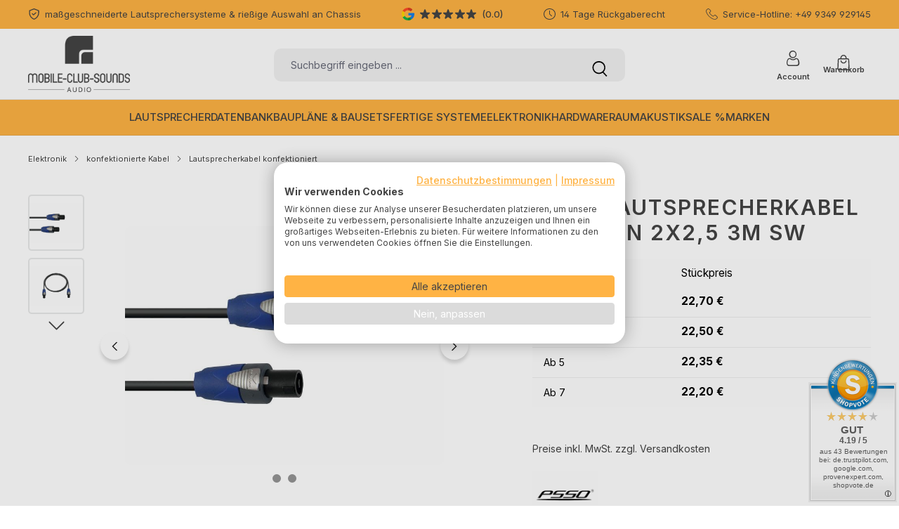

--- FILE ---
content_type: text/html; charset=UTF-8
request_url: https://www.mobile-club-sounds.de/PSSO-Lautsprecherkabel-Speakon-2x2-5-3m-sw
body_size: 33180
content:
<!DOCTYPE html>
<html lang="de-DE"
      itemscope="itemscope"
      itemtype="https://schema.org/WebPage">


    
            
    
                                
    <head>
                                        <meta charset="utf-8">
            
                            <meta name="viewport"
                      content="width=device-width, initial-scale=1, shrink-to-fit=no">
            
                            <meta name="author"
                      content="mobile-club-sounds / Frank Beuschlein">
                <meta name="robots"
                      content="index,follow">
                <meta name="revisit-after"
                      content="15 days">
                <meta name="keywords"
                      content="Speakon OFC Summer Cabel Multicore HELUKABEL Mikrofonkabel Instrumentenkabel">
                <meta name="description"
                      content="PSSO Lautsprecherkabel Speakon 2x2,5 3m sw ⭐ PA und HiFi Zubehör ⭐ DIY ⭐ Lautsprecherentwicklung ⭐ günstig kaufen im OnlineShop №1️⃣ www.mobile-club-sounds.de">
            
                        
            
    
    <meta property="og:type"
          content="product">
    <meta property="og:site_name"
          content="mobile-club-sounds.de">
    <meta property="og:url"
          content="https://www.mobile-club-sounds.de/Speakon-OFC-Summer-Cabel-Multicore-HELUKABEL-Mikrofonkabel-Instrumentenkabel">
    <meta property="og:title"
          content="PSSO Lautsprecherkabel Speakon 2x2,5 3m sw">
    <meta property="og:description"
          content="PSSO Lautsprecherkabel Speakon 2x2,5 3m sw ⭐ PA und HiFi Zubehör ⭐ DIY ⭐ Lautsprecherentwicklung ⭐ günstig kaufen im OnlineShop №1️⃣ www.mobile-club-sounds.de">
    
            <meta property="og:image"
              content="https://www.mobile-club-sounds.de/media/dd/47/af/1697037578/PSSO Lautsprecherkabel Speakon 2.jpg?ts=1704896934">
        
        <meta name="twitter:card"
          content="summary_large_image">
    <meta name="twitter:title"
          content="PSSO Lautsprecherkabel Speakon 2x2,5 3m sw">
    <meta name="twitter:description"
          content="PSSO Lautsprecherkabel Speakon 2x2,5 3m sw ⭐ PA und HiFi Zubehör ⭐ DIY ⭐ Lautsprecherentwicklung ⭐ günstig kaufen im OnlineShop №1️⃣ www.mobile-club-sounds.de">
            <meta name="twitter:image"
              content="https://www.mobile-club-sounds.de/media/dd/47/af/1697037578/PSSO Lautsprecherkabel Speakon 2.jpg?ts=1704896934">
        
        <meta property="product:price:amount"
          content="22.7">
    <meta property="product:price:currency"
          content="EUR">
    <meta property="product:availability"
          content="out of stock">
    <meta property="product:product_link"
          content="https://www.mobile-club-sounds.de/Speakon-OFC-Summer-Cabel-Multicore-HELUKABEL-Mikrofonkabel-Instrumentenkabel">
    
            <meta property="product:brand"
              content="PSSO">
    
                            <meta itemprop="copyrightHolder"
                      content="mobile-club-sounds.de">
                <meta itemprop="copyrightYear"
                      content="">
                <meta itemprop="isFamilyFriendly"
                      content="true">
                <meta itemprop="image"
                      content="https://www.mobile-club-sounds.de/media/e7/16/ba/1695206380/logo_small_resolution.png?ts=1714934033">
            
                <meta name="theme-color"
          content="#ffffff">

                                                    
            

            
                    <!-- PRECONNECTS FÜR PERFORMANCE --><!-- Kritische Third-Party: Preconnect (DNS + TCP + TLS) --><link rel="preconnect" href="https://consent.cookiefirst.com"><link rel="preconnect" href="https://edge.cookiefirst.com" crossorigin><link rel="preconnect" href="https://www.googletagmanager.com" crossorigin><link rel="preconnect" href="https://www.google-analytics.com" crossorigin><link rel="preconnect" href="https://www.paypal.com" crossorigin><link rel="preconnect" href="https://www.paypalobjects.com" crossorigin><!-- Sekundäre Third-Party: DNS-Prefetch only --><link rel="dns-prefetch" href="https://js.klarna.com"><link rel="dns-prefetch" href="https://x.klarnacdn.net"><link rel="dns-prefetch" href="https://static-eu.payments-amazon.com"><link rel="dns-prefetch" href="https://payments-eu.amazon.com"><link rel="dns-prefetch" href="https://widget.trustpilot.com"><link rel="dns-prefetch" href="https://www.shopvote.de"><link rel="dns-prefetch" href="https://widgets.shopvote.de"><link rel="dns-prefetch" href="https://www.clarity.ms"><link rel="dns-prefetch" href="https://challenges.cloudflare.com"><!-- SITE VERIFICATION META TAGS --><meta name="seobility" content="0e56ef4f453bb37a0970a939c77527b9"><meta name="ahrefs-site-verification" content="bb1332896670e92c196f9797f2db39479947d2f437e43b6f2758a531779b716b"><meta name="facebook-domain-verification" content="zodi28iumpny0qo7of4cerrycez24u" /><!-- CONSENT MODE V2 DEFAULTS - MUSS VOR COOKIEFIRST STEHEN --><script>
window.dataLayer = window.dataLayer || [];
function gtag(){dataLayer.push(arguments);}
gtag('consent', 'default', {
  'ad_storage': 'denied',
  'ad_user_data': 'denied',
  'ad_personalization': 'denied',
  'analytics_storage': 'denied',
  'functionality_storage': 'denied',
  'personalization_storage': 'denied',
  'security_storage': 'granted',
  'wait_for_update': 2000
});
</script><!-- COOKIEFIRST BANNER - LÄDT VOR GTM --><script src="https://consent.cookiefirst.com/sites/mobile-club-sounds.de-c0b90c08-dff1-40b8-a96a-b6d177aed1da/consent.js" async></script>            
                    <link rel="icon" href="https://www.mobile-club-sounds.de/media/f6/15/df/1696501406/MCS Logo Share.png?ts=1706470548">
        
                                <link rel="apple-touch-icon"
                  href="https://www.mobile-club-sounds.de/media/f6/15/df/1696501406/MCS Logo Share.png?ts=1706470548">
                    
            
    <link rel="canonical" href="https://www.mobile-club-sounds.de/Speakon-OFC-Summer-Cabel-Multicore-HELUKABEL-Mikrofonkabel-Instrumentenkabel" />

                    <title itemprop="name">
                    PSSO Lautsprecherkabel Speakon 2x2,5 3m sw            </title>
        
                                                                            <link rel="stylesheet"
                      href="https://www.mobile-club-sounds.de/theme/8561887511ec35c1aa31eab301713e11/css/all.css?1769112163">
                                    

            
                    <style>.google-rating .icon-review {
    color: #167EE6;
}
#swag-amazon-pay-product-detail-wrapper { margin-top: 0.5rem !important; margin-bottom: 0.5rem !important; }
.product-detail-buy [data-is-klarna-express-checkout] { margin-bottom: 8px; }</style>
            
                    
    <script>
        window.features = JSON.parse('\u007B\u0022V6_5_0_0\u0022\u003Atrue,\u0022v6.5.0.0\u0022\u003Atrue,\u0022V6_6_0_0\u0022\u003Atrue,\u0022v6.6.0.0\u0022\u003Atrue,\u0022V6_7_0_0\u0022\u003Atrue,\u0022v6.7.0.0\u0022\u003Atrue,\u0022V6_8_0_0\u0022\u003Afalse,\u0022v6.8.0.0\u0022\u003Afalse,\u0022DISABLE_VUE_COMPAT\u0022\u003Atrue,\u0022disable.vue.compat\u0022\u003Atrue,\u0022ACCESSIBILITY_TWEAKS\u0022\u003Atrue,\u0022accessibility.tweaks\u0022\u003Atrue,\u0022TELEMETRY_METRICS\u0022\u003Afalse,\u0022telemetry.metrics\u0022\u003Afalse,\u0022FLOW_EXECUTION_AFTER_BUSINESS_PROCESS\u0022\u003Afalse,\u0022flow.execution.after.business.process\u0022\u003Afalse,\u0022PERFORMANCE_TWEAKS\u0022\u003Afalse,\u0022performance.tweaks\u0022\u003Afalse,\u0022CACHE_CONTEXT_HASH_RULES_OPTIMIZATION\u0022\u003Afalse,\u0022cache.context.hash.rules.optimization\u0022\u003Afalse,\u0022CACHE_REWORK\u0022\u003Atrue,\u0022cache.rework\u0022\u003Atrue,\u0022DEFERRED_CART_ERRORS\u0022\u003Afalse,\u0022deferred.cart.errors\u0022\u003Afalse,\u0022PRODUCT_ANALYTICS\u0022\u003Afalse,\u0022product.analytics\u0022\u003Afalse,\u0022REPEATED_PAYMENT_FINALIZE\u0022\u003Afalse,\u0022repeated.payment.finalize\u0022\u003Afalse,\u0022METEOR_TEXT_EDITOR\u0022\u003Afalse,\u0022meteor.text.editor\u0022\u003Afalse\u007D');
    </script>
        
                
            
    <script nonce="ej+KzJnRd5w=" type="application/ld+json">
        {
                                    "@context": "https://schema.org/",
            "@type": "Product",
            "name": "PSSO Lautsprecherkabel Speakon 2x2,5 3m sw",
            "image": "https://www.mobile-club-sounds.de/media/dd/47/af/1697037578/PSSO Lautsprecherkabel Speakon 2.jpg?ts=1704896934",
            "description": "Hochwertiges LautsprecherkabelNEUTRIK Steckverbindung verbautMade in GermanyLieferumfang1 x LautsprecherkabelAufbau Kabel:2 x 2,5 mm² LautsprecherkabelKabellänge:3 mAnschluss A:1 x 2-pol SpeakON (M)Anschluss B:1 x 2-pol SpeakON (M)Markenverwendung:NEUTRIK Steckverbindung verbautFarbe:SchwarzGewicht:360 g",
            "sku": "SW10501",
                                                                        "brand": {
            "@type": "Brand",
            "name": "PSSO"
        },
                    "offers": {
                          "@type": "AggregateOffer",
                        "url": "https://www.mobile-club-sounds.de/Speakon-OFC-Summer-Cabel-Multicore-HELUKABEL-Mikrofonkabel-Instrumentenkabel",
            "priceCurrency": "EUR",
                            "lowPrice": "22.2",
                "highPrice": "22.7",
                "offerCount": "4",
                "offers": [
                                            {
                            "@type": "Offer",
                            "priceCurrency": "EUR",
                            "price": "22.7"
                        },                                            {
                            "@type": "Offer",
                            "priceCurrency": "EUR",
                            "price": "22.5"
                        },                                            {
                            "@type": "Offer",
                            "priceCurrency": "EUR",
                            "price": "22.35"
                        },                                            {
                            "@type": "Offer",
                            "priceCurrency": "EUR",
                            "price": "22.2"
                        }                                    ],
                        "priceValidUntil": "2031-01-22",
            "itemCondition": "https://schema.org/NewCondition",
            "availability": "https://schema.org/InStock",
            "seller": {
            "@type": "Organization",
            "name": "mobile-club-sounds.de"
            }
                                                  ,"hasMerchantReturnPolicy": {
                  "@type": "MerchantReturnPolicy",
                  "returnPolicyCategory": "https://schema.org/MerchantReturnFiniteReturnWindow"
                  ,
                      "applicableCountry": "DE",
                      "merchantReturnDays": 14,
                      "returnMethod": "https://schema.org/ReturnByMail",
                      "returnFees": "https://schema.org/ReturnFeesCustomerResponsibility"
                                  }
                                        ,"shippingDetails": {
                  "@type": "OfferShippingDetails",
                                                      "deliveryTime": {
                    "@type": "ShippingDeliveryTime",
                    "handlingTime": {
                      "@type": "QuantitativeValue",
                      "minValue": 1,
                      "maxValue": 2,
                      "unitCode": "DAY"
                    },
                    "transitTime": {
                      "@type": "QuantitativeValue",
                      "minValue": 3,
                      "maxValue": 7,
                      "unitCode": "DAY"
                    }
                  }
                }
                                                }
        }
    </script>
    
    
                            <script nonce="ej+KzJnRd5w=">
        dataLayer = window.dataLayer || [];
                dataLayer.push({ ecommerce: null });
                dataLayer.push({"pageTitle":"PSSO Lautsprecherkabel Speakon 2x2,5 3m sw","pageSubCategory":"","pageCategoryID":"","pageSubCategoryID":"","pageCountryCode":"de-DE","pageLanguageCode":"Deutsch","pageVersion":1,"pageTestVariation":"1","pageValue":1,"pageAttributes":"1","pageCategory":"Product","productID":"018b1f5d1aa373399d982ad7d4062ba6","parentProductID":null,"productName":"PSSO Lautsprecherkabel Speakon 2x2,5 3m sw","productPrice":"22.70","productEAN":"","productSku":"SW10501","productManufacturerNumber":"","productCategory":"Lautsprecherkabel konfektioniert","productCategoryID":"018b1edb56c1733481be4967006a8232","productCurrency":"EUR","visitorLoginState":"Logged Out","visitorType":"NOT LOGGED IN","visitorLifetimeValue":0,"visitorExistingCustomer":"No"});
                        dataLayer.push({"event":"view_item","ecommerce":{"currency":"EUR","value":22.7,"items":[{"item_name":"PSSO Lautsprecherkabel Speakon 2x2,5 3m sw","item_id":"SW10501","price":22.7,"index":0,"item_list_name":"Category","quantity":1,"item_category":"Lautsprecherkabel konfektioniert","item_category2":"konfektionierte Kabel","item_category3":"Elektronik","item_list_id":"018b1edb56c1733481be4967006a8232","item_brand":"PSSO"}]}});
                                                                            var dtgsConsentHandler = 'thirdpartyCmp';
    </script>
            
                
    <script>
        window.dtgsGtmConsentCookieName = 'dtgsAllowGtmTracking';
        window.dtgsGtmCustomServices = [];
    </script>

                                                        
            <script>
                                    window.gtagActive = true;
                    window.gtagURL = 'https://www.googletagmanager.com/gtag/js?id=G-0W10MBGS52';
                                        window.controllerName = 'product';
                                        window.actionName = 'index';
                    window.activeRoute = 'frontend.detail.page';
                    window.trackOrders = '1';
                    window.gtagTrackingId = 'G-0W10MBGS52';
                    window.dataLayer = window.dataLayer || [];
                    window.gtagConfig = {
                        'anonymize_ip': '',
                        'cookie_domain': 'none',
                        'cookie_prefix': '_swag_ga',
                    };

                    function gtag() { dataLayer.push(arguments); }
                            </script>
            
                <script nonce="ej+KzJnRd5w=">
            window.dataLayer = window.dataLayer || [];
            function gtag() { dataLayer.push(arguments); }
        </script>
    

    <!-- Shopware Analytics -->
    <script>
        window.shopwareAnalytics = {
            trackingId: '',
            merchantConsent: true,
            debug: false,
            storefrontController: 'Product',
            storefrontAction: 'index',
            storefrontRoute: 'frontend.detail.page',
            storefrontCmsPageType:  'product_detail' ,
        };
    </script>
    <!-- End Shopware Analytics -->
        




                            
            
                
        
                                                <script>
                window.activeNavigationId = '018b1edb56c1733481be4967006a8232';
                window.activeRoute = 'frontend.detail.page';
                window.activeRouteParameters = '\u007B\u0022_httpCache\u0022\u003Atrue,\u0022productId\u0022\u003A\u0022018b1f5d1aa373399d982ad7d4062ba6\u0022\u007D';
                window.router = {
                    'frontend.cart.offcanvas': '/checkout/offcanvas',
                    'frontend.cookie.offcanvas': '/cookie/offcanvas',
                    'frontend.cookie.groups': '/cookie/groups',
                    'frontend.checkout.finish.page': '/checkout/finish',
                    'frontend.checkout.info': '/widgets/checkout/info',
                    'frontend.menu.offcanvas': '/widgets/menu/offcanvas',
                    'frontend.cms.page': '/widgets/cms',
                    'frontend.cms.navigation.page': '/widgets/cms/navigation',
                    'frontend.country.country-data': '/country/country-state-data',
                    'frontend.app-system.generate-token': '/app-system/Placeholder/generate-token',
                    'frontend.gateway.context': '/gateway/context',
                    'frontend.cookie.consent.offcanvas': '/cookie/consent-offcanvas',
                    'frontend.account.login.page': '/account/login',
                    };
                window.salesChannelId = '018aa86714a771b490e783cd393d492f';
            </script>
        
    

    <script>
        window.router['frontend.shopware_analytics.customer.data'] = '/storefront/script/shopware-analytics-customer'
    </script>

                                <script>
                
                window.breakpoints = JSON.parse('\u007B\u0022xs\u0022\u003A0,\u0022sm\u0022\u003A576,\u0022md\u0022\u003A768,\u0022lg\u0022\u003A992,\u0022xl\u0022\u003A1200,\u0022xxl\u0022\u003A1400\u007D');
            </script>
        
        
                                    
    
                        
    <script>
        window.validationMessages = JSON.parse('\u007B\u0022required\u0022\u003A\u0022Die\u0020Eingabe\u0020darf\u0020nicht\u0020leer\u0020sein.\u0022,\u0022email\u0022\u003A\u0022Ung\\u00fcltige\u0020E\u002DMail\u002DAdresse.\u0020Die\u0020E\u002DMail\u0020ben\\u00f6tigt\u0020das\u0020Format\u0020\\\u0022nutzer\u0040beispiel.de\\\u0022.\u0022,\u0022confirmation\u0022\u003A\u0022Ihre\u0020Eingaben\u0020sind\u0020nicht\u0020identisch.\u0022,\u0022minLength\u0022\u003A\u0022Die\u0020Eingabe\u0020ist\u0020zu\u0020kurz.\u0022,\u0022grecaptcha\u0022\u003A\u0022Bitte\u0020akzeptieren\u0020Sie\u0020die\u0020technisch\u0020erforderlichen\u0020Cookies,\u0020um\u0020die\u0020reCAPTCHA\u002D\\u00dcberpr\\u00fcfung\u0020zu\u0020erm\\u00f6glichen.\u0022\u007D');
    </script>
        
                                                            <script>
                        window.themeJsPublicPath = 'https://www.mobile-club-sounds.de/theme/8561887511ec35c1aa31eab301713e11/js/';
                    </script>
                                            <script type="text/javascript" src="https://www.mobile-club-sounds.de/theme/8561887511ec35c1aa31eab301713e11/js/storefront/storefront.js?1769112163" defer></script>
                                            <script type="text/javascript" src="https://www.mobile-club-sounds.de/theme/8561887511ec35c1aa31eab301713e11/js/swag-pay-pal/swag-pay-pal.js?1769112163" defer></script>
                                            <script type="text/javascript" src="https://www.mobile-club-sounds.de/theme/8561887511ec35c1aa31eab301713e11/js/dtgs-google-tag-manager-sw6/dtgs-google-tag-manager-sw6.js?1769112163" defer></script>
                                            <script type="text/javascript" src="https://www.mobile-club-sounds.de/theme/8561887511ec35c1aa31eab301713e11/js/swag-amazon-pay/swag-amazon-pay.js?1769112163" defer></script>
                                            <script type="text/javascript" src="https://www.mobile-club-sounds.de/theme/8561887511ec35c1aa31eab301713e11/js/klarna-payment/klarna-payment.js?1769112163" defer></script>
                                            <script type="text/javascript" src="https://www.mobile-club-sounds.de/theme/8561887511ec35c1aa31eab301713e11/js/frosh-lazy-sizes/frosh-lazy-sizes.js?1769112163" defer></script>
                                            <script type="text/javascript" src="https://www.mobile-club-sounds.de/theme/8561887511ec35c1aa31eab301713e11/js/laenen-captcha/laenen-captcha.js?1769112163" defer></script>
                                            <script type="text/javascript" src="https://www.mobile-club-sounds.de/theme/8561887511ec35c1aa31eab301713e11/js/pickware-dhl/pickware-dhl.js?1769112163" defer></script>
                                            <script type="text/javascript" src="https://www.mobile-club-sounds.de/theme/8561887511ec35c1aa31eab301713e11/js/pickware-shipping-bundle/pickware-shipping-bundle.js?1769112163" defer></script>
                                            <script type="text/javascript" src="https://www.mobile-club-sounds.de/theme/8561887511ec35c1aa31eab301713e11/js/swag-custom-notification/swag-custom-notification.js?1769112163" defer></script>
                                            <script type="text/javascript" src="https://www.mobile-club-sounds.de/theme/8561887511ec35c1aa31eab301713e11/js/gjuce-credit-transfer-by-qrcode-s-w6/gjuce-credit-transfer-by-qrcode-s-w6.js?1769112163" defer></script>
                                            <script type="text/javascript" src="https://www.mobile-club-sounds.de/theme/8561887511ec35c1aa31eab301713e11/js/swag-analytics/swag-analytics.js?1769112163" defer></script>
                                            <script type="text/javascript" src="https://www.mobile-club-sounds.de/theme/8561887511ec35c1aa31eab301713e11/js/atl-katana-theme/atl-katana-theme.js?1769112163" defer></script>
                                                        

    
        
<style>
  iframe[data-src]:not([src]) {
    display: none !important;
  }

  .or-cf {
    display: flex;
    flex-direction: column;
    padding: 0.5rem 0;
    min-height: 5rem;
    width: 100%;
    height: 100%;
    background: rgba(128, 128, 128, 0.75);
    justify-content: center;
    align-items: center;

    .or-cf-text {
      padding: 0.5rem;
      color: white !important;
      font-size: 0.75rem;
      line-height: 1.2;
      text-align: center;
    }

    .or-cf-button {
      padding: 0.25rem 0.75rem;
      background: black;
      color: white !important;
      font-size: 0.875rem;
      cursor: pointer;
      transition: all 0.2s ease-in-out;

      &:hover {
        background: white;
        color: black !important;
      }

      &:focus {
        outline: solid medium #ff5200;
        outline-offset: 1px;
      }
    }
  }
</style>
<script>
  (() => {
    window.or_cf = function(category) {
      event.preventDefault();
      event.stopPropagation();
    
      if (!(typeof window.CookieFirst?.acceptCategory === 'function')) {
        console.error('CookieFirst is not available for this route');
      }
    
      window.CookieFirst?.acceptCategory(category);
    };

    function callback(mutationList, observer) {
      for (const mutation of mutationList) {
        if (mutation.type === 'attributes' && mutation.attributeName === 'src') {
          handle(mutation.target);
        } else if (mutation.type === 'childList') {
          for (const node of mutation.addedNodes) {
            if (node.childElementCount) {
              const elements = node.querySelectorAll('audio[src],iframe[src],img[src],source[src],track[src],video[src]');

              for (const element of elements) {
                handle(element);
              }
            } else {
              handle(node);
            }
          }
        }
      }
    }

    function handle(node) {
      if (!node.src || !tags.includes(node.tagName)) {
        return;
      }

      const src = node.src.trim();
      const http = src?.startsWith('http');
      const httpShort = src?.startsWith('//');
      const blob = src.startsWith('blob:');

      if (!http && !httpShort && !blob) {
        return;
      }

      let srcUrl;

      try {
        srcUrl = new URL(httpShort ? 'https:' + src : blob ? src.slice(5) : src);
      } catch (e) {
        return;
      }

      const srcTld = srcUrl.hostname.startsWith('www.')
        ? srcUrl.hostname.slice(4)
        : srcUrl.hostname;
      const category = categoryDomains[srcTld] ?? categoryDefault;

      if (
        window.CookieFirst?.consent?.[category] ||
        excludedDomains.includes(srcTld) ||
        excluded.find((s) => src.startsWith(s)) ||
        tld.endsWith(srcTld) ||
        srcTld.endsWith(tld)
      ) {
        return;
      }

      node.setAttribute('data-src', node.src);
      node.setAttribute('or-cf-category', category);
      node.removeAttribute('src');

      if (
        node.parentElement &&
        getComputedStyle(node.parentElement).overflow === 'hidden'
      ) {
        node.parentElement.style.overflow = 'visible';
      }

      if (node.nextElementSibling && node.nextElementSibling.classList.contains('or-cf')) {
        return
      }

      node.insertAdjacentHTML(
        'afterend',
        `
<div class="or-cf" or-cf-category="${category}">
  <div class="or-cf-text">Dieses Element wird aufgrund der aktuellen Cookie Einstellungen nicht angezeigt</div>
  <button class="or-cf-button" onclick="window.or_cf?.('${category}')">${categoryText[category]}Cookies akzeptieren</button>
</div>
`
      );
    }

    function onConsent(e) {
      setTimeout(() => {
        if (!e.detail) {
          return;
        }

        const elements = document.querySelectorAll('audio[data-src],iframe[data-src],img[data-src],source[data-src],track[data-src],video[data-src],body script[data-src]');
        const buttons = document.querySelectorAll('.or-cf');

        for (const element of elements) {
          const dataSrc = element.getAttribute('data-src');

          if (!dataSrc) {
            continue;
          }

          const url = new URL(dataSrc);
          const tld = url.hostname.startsWith('www.') ? url.hostname.slice(4) : url.hostname
          const category = element.getAttribute('or-cf-category') ?? categoryDomains[tld] ?? 'performance';

          if (!e.detail[category]) {
            continue;
          }

          element.setAttribute('src', element.getAttribute('data-src'));
          element.removeAttribute('data-src');
        }

        for (const button of buttons) {
          const category = button.getAttribute('or-cf-category');

          if (!e.detail[category]) {
            continue;
          }

          button.outerHTML = ''
        }
      }, 100)
    }

    const categoryDefault = 'performance';
    const categoryDomains = {"calendly.com":"necessary","assets.calendly.com":"necessary","youtube.com":"advertising","youtube-nocookie.com":"advertising"};
    const excludedDomains = ["calendly.com","assets.calendly.com","consent.cookiefirst.com","edge.cookiefirst.com","consent-live-test.cookiefirst.com"];
    const excluded = ["https://www.google.com/recaptcha/","https://www.gstatic.com/recaptcha/","https://www.google.com/js/"];
    const categoryText = {"necessary":"Notwendige ","advertising":"Werbe-","functional":"Funktionelle ","performance":"Performance-"};
    const tags = ['AUDIO', 'IFRAME', 'IMG', 'SOURCE', 'TRACK', 'VIDEO'];
    const tld = location.hostname.startsWith('www.')
      ? location.hostname.slice(4)
      : location.hostname;
    const config = { childList: true, subtree: true, attributes: true };
    const observer = new MutationObserver(callback);

    observer.observe(document.documentElement, config);
    window.addEventListener('cf_consent', onConsent);
    window.addEventListener('cf_consent_loaded', onConsent);
  })();
</script>
</head>


            <body class="is-ctl-product is-act-index is-active-route-frontend-detail-page">

    
        
        
                
                
                            <noscript class="noscript-main">
                
    <div role="alert"
         aria-live="polite"
         class="alert alert-info d-flex align-items-center">

        
                    <div class="alert-content-container">
                                                    
                                                            Um unseren Shop in vollem Umfang nutzen zu können, empfehlen wir Ihnen Javascript in Ihrem Browser zu aktivieren.
                                    
                                                                </div>
            </div>
            </noscript>
        
    

                
            
    <script async data-environment="production" data-client-id="klarna_live_client_NFA0c0t2bWJjY2hHaGtPTXdpVjN6SC16REE5U1pvWFcsODIxZjZjY2EtMjFkNy00OTUxLWJiYjItOGRmNTc3ODk1NzdlLDEsdm5EWkIvZE05K2R5bmRtRUFiSXdwNGlWcmEveTFoeUxOQlFmcUI1OWd2OD0" data-src="https://js.klarna.com/web-sdk/v1/klarna.js" or-cf-category="performance"></script>
  
    
                                    
                
    
            
            <nav class="top-bar d-block" aria-label="Shop-Einstellungen">
            <div class="container">
                <div class="row">
                                            <div class="col-12 d-flex justify-content-center justify-content-md-around justify-content-lg-between">

                                                                                        
                                                                                                                                        <div class="top-bar-item d-flex">
                                                                                                                                                                                                                        <span class="icon icon-verified icon-xs"><svg xmlns="http://www.w3.org/2000/svg" xmlns:xlink="http://www.w3.org/1999/xlink" width="24" height="24" viewBox="0 0 24 24"><defs><g id="icons-bonsai-verified"><path d="M21.5,3.9l-9.1-3.8c-0.2-0.1-0.5-0.1-0.7,0L2.5,3.9C2.2,4.1,2,4.4,2,4.8v4.6c0,6.3,3.8,12,9.7,14.4 c0.2,0.1,0.5,0.1,0.7,0c5.9-2.4,9.7-8.1,9.7-14.4V4.8C22,4.4,21.8,4.1,21.5,3.9z M20.2,9.4c0,5.4-3.2,10.3-8.2,12.6 c-4.9-2.2-8.2-7-8.2-12.6v-4L12,2l8.2,3.4V9.4z M11,12.5l4-4c0.4-0.4,1-0.4,1.3,0c0.4,0.4,0.4,1,0,1.3l-4.7,4.7 c-0.4,0.4-1,0.4-1.3,0l-2.6-2.6c-0.4-0.4-0.4-1,0-1.3c0.4-0.4,1-0.4,1.3,0L11,12.5z"/></g></defs><use xlink:href="#icons-bonsai-verified" fill="#758CA3" fill-rule="evenodd" /></svg></span>                                                        
                                                    <span>
                                                        maßgeschneiderte Lautsprechersysteme &amp; rießige Auswahl an Chassis
                                                    </span>
                                                                                                                                    </div>
                                                                                                                                                <div class="top-bar-item d-none d-md-flex">
                                                                                                
    <a class="google-rating position-relative"
       href="/"
       target="_blank"
       rel="noreferrer noopener"
       data-atl-google-ratings="true"
       data-atl-google-ratings-options="{&quot;getUrl&quot;:&quot;\/storefront\/script\/get-google-ratings&quot;,&quot;postUrl&quot;:&quot;\/storefront\/script\/post-google-ratings&quot;,&quot;key&quot;:&quot;AIzaSyCTlJQbnAluHizI_DFNrjxwzTRBecp6KxU&quot;,&quot;placeId&quot;:&quot;ChIJJ1HQv4mKSYwRED4zwD5gKnk&quot;,&quot;updateIntervalInHours&quot;:24}" >
                    <div class="d-flex align-items-center">
                                                            <div class="google-rating-icon">
                            <img src="https://www.mobile-club-sounds.de/theme/01987f32af8c737f921fc875fc467c3c/assets/media/google.svg?1769112163" alt="Google">
                        </div>
                    
                                            <div class="product-review-rating">
                                                                                                                
    <span class="product-review-point">
                    <div class="point-container">
                <div class="point-rating point-partial-placeholder">
                                    <span class="icon icon-star-solid icon-xs icon-light"><svg xmlns="http://www.w3.org/2000/svg" xmlns:xlink="http://www.w3.org/1999/xlink" width="24" height="24" viewBox="0 0 24 24"><defs><path d="M12.023.498a1.75 1.75 0 0 0-1.685 1.209l-2.03 6.24H1.747A1.748 1.748 0 0 0 .721 11.11l5.308 3.858-2.027 6.242c-.244.72.016 1.514.637 1.953.297.22.656.339 1.025.34.37-.002.728-.12 1.025-.34L12 19.305l5.31 3.857c.298.22.656.338 1.026.34.37-.001.728-.12 1.025-.34.621-.439.88-1.233.637-1.953l-2.027-6.242 5.308-3.858a1.747 1.747 0 0 0-1.025-3.162H15.69l-2.029-6.24A1.748 1.748 0 0 0 12.023.498z" id="icons-bonsai-star-solid" /></defs><use xlink:href="#icons-bonsai-star-solid" fill="#758CA3" fill-rule="evenodd" /></svg></span>                    </div>
                <div class="point-rating point-partial" style="clip-path: inset(0 100% 0 0)">
                                    <span class="icon icon-star-solid icon-xs icon-review"><svg xmlns="http://www.w3.org/2000/svg" xmlns:xlink="http://www.w3.org/1999/xlink" width="24" height="24" viewBox="0 0 24 24"><defs><path d="M12.023.498a1.75 1.75 0 0 0-1.685 1.209l-2.03 6.24H1.747A1.748 1.748 0 0 0 .721 11.11l5.308 3.858-2.027 6.242c-.244.72.016 1.514.637 1.953.297.22.656.339 1.025.34.37-.002.728-.12 1.025-.34L12 19.305l5.31 3.857c.298.22.656.338 1.026.34.37-.001.728-.12 1.025-.34.621-.439.88-1.233.637-1.953l-2.027-6.242 5.308-3.858a1.747 1.747 0 0 0-1.025-3.162H15.69l-2.029-6.24A1.748 1.748 0 0 0 12.023.498z" id="icons-bonsai-star-solid" /></defs><use xlink:href="#icons-bonsai-star-solid" fill="#758CA3" fill-rule="evenodd" /></svg></span>                    </div>
            </div>
            </span>
                                                                                                                                                
    <span class="product-review-point">
                    <div class="point-container">
                <div class="point-rating point-partial-placeholder">
                                    <span class="icon icon-star-solid icon-xs icon-light"><svg xmlns="http://www.w3.org/2000/svg" xmlns:xlink="http://www.w3.org/1999/xlink" width="24" height="24" viewBox="0 0 24 24"><defs><path d="M12.023.498a1.75 1.75 0 0 0-1.685 1.209l-2.03 6.24H1.747A1.748 1.748 0 0 0 .721 11.11l5.308 3.858-2.027 6.242c-.244.72.016 1.514.637 1.953.297.22.656.339 1.025.34.37-.002.728-.12 1.025-.34L12 19.305l5.31 3.857c.298.22.656.338 1.026.34.37-.001.728-.12 1.025-.34.621-.439.88-1.233.637-1.953l-2.027-6.242 5.308-3.858a1.747 1.747 0 0 0-1.025-3.162H15.69l-2.029-6.24A1.748 1.748 0 0 0 12.023.498z" id="icons-bonsai-star-solid" /></defs><use xlink:href="#icons-bonsai-star-solid" fill="#758CA3" fill-rule="evenodd" /></svg></span>                    </div>
                <div class="point-rating point-partial" style="clip-path: inset(0 100% 0 0)">
                                    <span class="icon icon-star-solid icon-xs icon-review"><svg xmlns="http://www.w3.org/2000/svg" xmlns:xlink="http://www.w3.org/1999/xlink" width="24" height="24" viewBox="0 0 24 24"><defs><path d="M12.023.498a1.75 1.75 0 0 0-1.685 1.209l-2.03 6.24H1.747A1.748 1.748 0 0 0 .721 11.11l5.308 3.858-2.027 6.242c-.244.72.016 1.514.637 1.953.297.22.656.339 1.025.34.37-.002.728-.12 1.025-.34L12 19.305l5.31 3.857c.298.22.656.338 1.026.34.37-.001.728-.12 1.025-.34.621-.439.88-1.233.637-1.953l-2.027-6.242 5.308-3.858a1.747 1.747 0 0 0-1.025-3.162H15.69l-2.029-6.24A1.748 1.748 0 0 0 12.023.498z" id="icons-bonsai-star-solid" /></defs><use xlink:href="#icons-bonsai-star-solid" fill="#758CA3" fill-rule="evenodd" /></svg></span>                    </div>
            </div>
            </span>
                                                                                                                                                
    <span class="product-review-point">
                    <div class="point-container">
                <div class="point-rating point-partial-placeholder">
                                    <span class="icon icon-star-solid icon-xs icon-light"><svg xmlns="http://www.w3.org/2000/svg" xmlns:xlink="http://www.w3.org/1999/xlink" width="24" height="24" viewBox="0 0 24 24"><defs><path d="M12.023.498a1.75 1.75 0 0 0-1.685 1.209l-2.03 6.24H1.747A1.748 1.748 0 0 0 .721 11.11l5.308 3.858-2.027 6.242c-.244.72.016 1.514.637 1.953.297.22.656.339 1.025.34.37-.002.728-.12 1.025-.34L12 19.305l5.31 3.857c.298.22.656.338 1.026.34.37-.001.728-.12 1.025-.34.621-.439.88-1.233.637-1.953l-2.027-6.242 5.308-3.858a1.747 1.747 0 0 0-1.025-3.162H15.69l-2.029-6.24A1.748 1.748 0 0 0 12.023.498z" id="icons-bonsai-star-solid" /></defs><use xlink:href="#icons-bonsai-star-solid" fill="#758CA3" fill-rule="evenodd" /></svg></span>                    </div>
                <div class="point-rating point-partial" style="clip-path: inset(0 100% 0 0)">
                                    <span class="icon icon-star-solid icon-xs icon-review"><svg xmlns="http://www.w3.org/2000/svg" xmlns:xlink="http://www.w3.org/1999/xlink" width="24" height="24" viewBox="0 0 24 24"><defs><path d="M12.023.498a1.75 1.75 0 0 0-1.685 1.209l-2.03 6.24H1.747A1.748 1.748 0 0 0 .721 11.11l5.308 3.858-2.027 6.242c-.244.72.016 1.514.637 1.953.297.22.656.339 1.025.34.37-.002.728-.12 1.025-.34L12 19.305l5.31 3.857c.298.22.656.338 1.026.34.37-.001.728-.12 1.025-.34.621-.439.88-1.233.637-1.953l-2.027-6.242 5.308-3.858a1.747 1.747 0 0 0-1.025-3.162H15.69l-2.029-6.24A1.748 1.748 0 0 0 12.023.498z" id="icons-bonsai-star-solid" /></defs><use xlink:href="#icons-bonsai-star-solid" fill="#758CA3" fill-rule="evenodd" /></svg></span>                    </div>
            </div>
            </span>
                                                                                                                                                
    <span class="product-review-point">
                    <div class="point-container">
                <div class="point-rating point-partial-placeholder">
                                    <span class="icon icon-star-solid icon-xs icon-light"><svg xmlns="http://www.w3.org/2000/svg" xmlns:xlink="http://www.w3.org/1999/xlink" width="24" height="24" viewBox="0 0 24 24"><defs><path d="M12.023.498a1.75 1.75 0 0 0-1.685 1.209l-2.03 6.24H1.747A1.748 1.748 0 0 0 .721 11.11l5.308 3.858-2.027 6.242c-.244.72.016 1.514.637 1.953.297.22.656.339 1.025.34.37-.002.728-.12 1.025-.34L12 19.305l5.31 3.857c.298.22.656.338 1.026.34.37-.001.728-.12 1.025-.34.621-.439.88-1.233.637-1.953l-2.027-6.242 5.308-3.858a1.747 1.747 0 0 0-1.025-3.162H15.69l-2.029-6.24A1.748 1.748 0 0 0 12.023.498z" id="icons-bonsai-star-solid" /></defs><use xlink:href="#icons-bonsai-star-solid" fill="#758CA3" fill-rule="evenodd" /></svg></span>                    </div>
                <div class="point-rating point-partial" style="clip-path: inset(0 100% 0 0)">
                                    <span class="icon icon-star-solid icon-xs icon-review"><svg xmlns="http://www.w3.org/2000/svg" xmlns:xlink="http://www.w3.org/1999/xlink" width="24" height="24" viewBox="0 0 24 24"><defs><path d="M12.023.498a1.75 1.75 0 0 0-1.685 1.209l-2.03 6.24H1.747A1.748 1.748 0 0 0 .721 11.11l5.308 3.858-2.027 6.242c-.244.72.016 1.514.637 1.953.297.22.656.339 1.025.34.37-.002.728-.12 1.025-.34L12 19.305l5.31 3.857c.298.22.656.338 1.026.34.37-.001.728-.12 1.025-.34.621-.439.88-1.233.637-1.953l-2.027-6.242 5.308-3.858a1.747 1.747 0 0 0-1.025-3.162H15.69l-2.029-6.24A1.748 1.748 0 0 0 12.023.498z" id="icons-bonsai-star-solid" /></defs><use xlink:href="#icons-bonsai-star-solid" fill="#758CA3" fill-rule="evenodd" /></svg></span>                    </div>
            </div>
            </span>
                                                                                                                                                
    <span class="product-review-point">
                    <div class="point-container">
                <div class="point-rating point-partial-placeholder">
                                    <span class="icon icon-star-solid icon-xs icon-light"><svg xmlns="http://www.w3.org/2000/svg" xmlns:xlink="http://www.w3.org/1999/xlink" width="24" height="24" viewBox="0 0 24 24"><defs><path d="M12.023.498a1.75 1.75 0 0 0-1.685 1.209l-2.03 6.24H1.747A1.748 1.748 0 0 0 .721 11.11l5.308 3.858-2.027 6.242c-.244.72.016 1.514.637 1.953.297.22.656.339 1.025.34.37-.002.728-.12 1.025-.34L12 19.305l5.31 3.857c.298.22.656.338 1.026.34.37-.001.728-.12 1.025-.34.621-.439.88-1.233.637-1.953l-2.027-6.242 5.308-3.858a1.747 1.747 0 0 0-1.025-3.162H15.69l-2.029-6.24A1.748 1.748 0 0 0 12.023.498z" id="icons-bonsai-star-solid" /></defs><use xlink:href="#icons-bonsai-star-solid" fill="#758CA3" fill-rule="evenodd" /></svg></span>                    </div>
                <div class="point-rating point-partial" style="clip-path: inset(0 100% 0 0)">
                                    <span class="icon icon-star-solid icon-xs icon-review"><svg xmlns="http://www.w3.org/2000/svg" xmlns:xlink="http://www.w3.org/1999/xlink" width="24" height="24" viewBox="0 0 24 24"><defs><path d="M12.023.498a1.75 1.75 0 0 0-1.685 1.209l-2.03 6.24H1.747A1.748 1.748 0 0 0 .721 11.11l5.308 3.858-2.027 6.242c-.244.72.016 1.514.637 1.953.297.22.656.339 1.025.34.37-.002.728-.12 1.025-.34L12 19.305l5.31 3.857c.298.22.656.338 1.026.34.37-.001.728-.12 1.025-.34.621-.439.88-1.233.637-1.953l-2.027-6.242 5.308-3.858a1.747 1.747 0 0 0-1.025-3.162H15.69l-2.029-6.24A1.748 1.748 0 0 0 12.023.498z" id="icons-bonsai-star-solid" /></defs><use xlink:href="#icons-bonsai-star-solid" fill="#758CA3" fill-rule="evenodd" /></svg></span>                    </div>
            </div>
            </span>
                                                                                    </div>
                    
                                            <div class="js-google-rating-value">(0.0)</div>
                                                </div>
        
                    <div class="google-ratings-total text-center">
                <span class="js-google-ratings-total">0</span>
                Bewertungen insgesamt
            </div>
            </a>
                                                                                    </div>
                                                                                                                                                <div class="top-bar-item d-none d-lg-flex">
                                                                                                                                                                                                                        <span class="icon icon-clock icon-xs"><svg xmlns="http://www.w3.org/2000/svg" xmlns:xlink="http://www.w3.org/1999/xlink" width="24" height="24" viewBox="0 0 24 24"><defs><g id="icons-bonsai-clock"><path d="M12,0C5.4,0,0,5.4,0,12s5.4,12,12,12s12-5.4,12-12S18.6,0,12,0z M12,22.5C6.2,22.5,1.5,17.8,1.5,12S6.2,1.5,12,1.5 S22.5,6.2,22.5,12S17.8,22.5,12,22.5L12,22.5z"/><path d="M12.8,4.5h-1.5v7.8L16,17L17,16l-4.3-4.3V4.5z"/></g></defs><use xlink:href="#icons-bonsai-clock" fill="#758CA3" fill-rule="evenodd" /></svg></span>                                                        
                                                    <span>
                                                        14 Tage Rückgaberecht
                                                    </span>
                                                                                                                                    </div>
                                                                                                                                                <div class="top-bar-item d-none d-xl-flex">
                                                                                                                                                                                                                        <span class="icon icon-phone icon-xs"><svg xmlns="http://www.w3.org/2000/svg" xmlns:xlink="http://www.w3.org/1999/xlink" width="24" height="24" viewBox="0 0 24 24"><defs><path d="M5,15.9c2.3,2.8,5.2,5,8.4,6.6c1.2,0.6,2.9,1.3,4.7,1.4c0.1,0,0.2,0,0.3,0c1.2,0,2.2-0.4,3-1.3c0,0,0,0,0,0 c0.3-0.3,0.6-0.7,1-1c0.2-0.2,0.5-0.5,0.7-0.7c1-1.1,1-2.5,0-3.5l-3-3c-0.5-0.5-1.1-0.8-1.7-0.8c-0.6,0-1.2,0.3-1.8,0.8l-1.8,1.8 c-0.2-0.1-0.3-0.2-0.5-0.3c-0.2-0.1-0.4-0.2-0.5-0.3c-1.6-1-3.1-2.3-4.5-4.1c-0.7-0.9-1.2-1.6-1.5-2.4c0.5-0.4,0.9-0.9,1.3-1.3 c0.1-0.2,0.3-0.3,0.5-0.5c0.5-0.5,0.8-1.1,0.8-1.8s-0.3-1.2-0.8-1.8L8.1,2.4C8,2.2,7.8,2,7.6,1.9c-0.3-0.3-0.7-0.7-1-1 C6.1,0.4,5.5,0.1,4.9,0.1c-0.6,0-1.2,0.3-1.8,0.8L1.3,2.7c-0.7,0.7-1,1.5-1.1,2.4C0.1,6.3,0.3,7.6,0.9,9.1C1.7,11.4,3,13.6,5,15.9z M1.4,5.2C1.4,4.6,1.7,4,2.2,3.6L4,1.7c0.3-0.3,0.6-0.4,0.9-0.4c0.3,0,0.6,0.1,0.9,0.4c0.3,0.3,0.6,0.6,1,1c0.2,0.2,0.3,0.3,0.5,0.5 l1.5,1.5C9.1,5,9.2,5.3,9.2,5.6c0,0.3-0.2,0.6-0.5,0.9C8.6,6.7,8.4,6.9,8.3,7C7.8,7.5,7.4,7.9,6.9,8.3c0,0,0,0,0,0 C6.5,8.8,6.6,9.2,6.7,9.4c0,0,0,0,0,0c0.4,0.9,0.9,1.8,1.7,2.8c1.5,1.8,3,3.2,4.7,4.3c0.2,0.1,0.4,0.2,0.6,0.4 c0.2,0.1,0.4,0.2,0.5,0.3c0,0,0,0,0.1,0c0.2,0.1,0.3,0.1,0.5,0.1c0.4,0,0.6-0.3,0.7-0.3l1.8-1.8c0.3-0.3,0.6-0.4,0.9-0.4 c0.4,0,0.7,0.2,0.9,0.4l3,3c0.6,0.6,0.6,1.2,0,1.9c-0.2,0.2-0.4,0.4-0.7,0.7c-0.3,0.3-0.7,0.7-1,1.1c-0.6,0.6-1.2,0.9-2.1,0.9 c-0.1,0-0.2,0-0.3,0c-1.6-0.1-3.1-0.7-4.2-1.3c-3.1-1.5-5.8-3.6-8-6.3C4.1,12.9,2.8,10.9,2,8.7C1.5,7.3,1.3,6.2,1.4,5.2z" id="icons-bonsai-phone" /></defs><use xlink:href="#icons-bonsai-phone" fill="#758CA3" fill-rule="evenodd" /></svg></span>                                                        
                                                    <span>
                                                        Service-Hotline: +49 9349 929145
                                                    </span>
                                                                                                                                    </div>
                                                                                                
                                                                                        
                        </div>
                                    </div>
            </div>
        </nav>
        
            
    
        <header class="header-main">
                <div class="header">
        <div class="container">
                                
        <div data-atl-search-overlay="true">
                <div class="row align-items-center header-row">
                <div class="col-12 col-md header-logo-col d-none d-md-flex align-items-md-center">
            <div class="header-logo-main text-center">
                    <a class="header-logo-main-link"
               href="/"
               title="Zur Startseite gehen">
                    
                                <picture class="header-logo-picture d-block m-auto">
                                                                            
                                                                            
                                                                                    <img src="https://www.mobile-club-sounds.de/media/e7/16/ba/1695206380/logo_small_resolution.png?ts=1714934033"
                                     alt="Zur Startseite gehen"
                                     class="img-fluid header-logo-main-img">
                                                                        </picture>
                
                </a>
            </div>
    </div>

                        <div class="col-5 header-search-col d-none d-md-flex align-items-md-center mx-md-3">
            
    <div class="collapse">
        <div class="header-search my-2 m-sm-auto">
                                            <form action="/search"
                      method="get"
                      data-search-widget="true"
                      data-search-widget-options="{&quot;searchWidgetMinChars&quot;:4}"
                      data-url="/suggest?search="
                      class="header-search-form js-search-form">
                                            <div class="input-group">
                                <input
        type="search"
        name="search"
        class="form-control header-search-input"
        autocomplete="off"
        autocapitalize="off"
        placeholder="Suchbegriff eingeben ..."
        aria-label="Suchbegriff eingeben ..."
        role="combobox"
        aria-autocomplete="list"
        aria-controls="search-suggest-listbox"
        aria-expanded="false"
        aria-describedby="search-suggest-result-info"
        value="">

                                <button type="submit"
            class="btn header-search-btn"
            aria-label="Suchen">
        <span class="header-search-icon d-flex justify-content-center align-items-center">
                            <span class="icon icon-search icon-black"><svg xmlns="http://www.w3.org/2000/svg" xmlns:xlink="http://www.w3.org/1999/xlink" width="24" height="24" viewBox="0 0 24 24"><defs><path d="M17.9,16.8l5.5,6L22,24l-5.5-6c-1.7,1.2-3.7,1.9-5.9,1.9c-5.5,0-10-4.4-10-10S5,0,10.6,0s10,4.4,10,10 C20.6,12.5,19.6,14.9,17.9,16.8z M10.6,18c4.4,0,8.2-3.6,8.2-8s-3.6-8-8.2-8s-8.2,3.6-8.2,8S6.1,18,10.6,18z" id="icons-bonsai-search" /></defs><use xlink:href="#icons-bonsai-search" fill="#758CA3" fill-rule="evenodd" /></svg></span>            </span>
    </button>

                                                            <button class="btn header-close-btn js-search-close-btn d-none"
                                        type="button"
                                        aria-label="Die Dropdown-Suche schließen">
                                    <span class="header-close-icon">
                                                        <span class="icon icon-x" aria-hidden="true">
                                        <svg xmlns="http://www.w3.org/2000/svg" xmlns:xlink="http://www.w3.org/1999/xlink" width="24" height="24" viewBox="0 0 24 24"><defs><path d="m10.5858 12-7.293-7.2929c-.3904-.3905-.3904-1.0237 0-1.4142.3906-.3905 1.0238-.3905 1.4143 0L12 10.5858l7.2929-7.293c.3905-.3904 1.0237-.3904 1.4142 0 .3905.3906.3905 1.0238 0 1.4143L13.4142 12l7.293 7.2929c.3904.3905.3904 1.0237 0 1.4142-.3906.3905-1.0238.3905-1.4143 0L12 13.4142l-7.2929 7.293c-.3905.3904-1.0237.3904-1.4142 0-.3905-.3906-.3905-1.0238 0-1.4143L10.5858 12z" id="icons-default-x" /></defs><use xlink:href="#icons-default-x" fill="#758CA3" fill-rule="evenodd" /></svg>
                    </span>
                                        </span>
                                </button>
                                                    </div>
                                    </form>
            
                    </div>
    </div>
        </div>
    
                            <div class="col-12 order-1 col-sm-auto order-sm-2 header-actions-col">
                    <div class="row g-0">
                            <div class="col-auto d-md-none">
        <div class="menu-button">
                                                                    <button
                                            class="btn nav-main-toggle-btn header-actions-btn"
                                            type="button"
                                            data-off-canvas-menu="true"
                                            aria-label="Menü"
                                        >
                                                                <span class="icon icon-stack"><svg xmlns="http://www.w3.org/2000/svg" xmlns:xlink="http://www.w3.org/1999/xlink" width="24" height="24" viewBox="0 0 24 24"><defs><g id="icons-bonsai-stack"><path d="M21.9,12.9H2.1c-0.5,0-0.9-0.4-0.9-0.9s0.4-0.9,0.9-0.9h19.8c0.5,0,0.9,0.4,0.9,0.9S22.4,12.9,21.9,12.9z"/><path d="M21.9,6H2.1C1.6,6,1.2,5.6,1.2,5.1s0.4-0.9,0.9-0.9h19.8c0.5,0,0.9,0.4,0.9,0.9S22.4,6,21.9,6z"/><path d="M21.9,19.8H2.1c-0.5,0-0.9-0.4-0.9-0.9c0-0.5,0.4-0.9,0.9-0.9h19.8c0.5,0,0.9,0.4,0.9,0.9C22.8,19.4,22.4,19.8,21.9,19.8z" /></g></defs><use xlink:href="#icons-bonsai-stack" fill="#758CA3" fill-rule="evenodd" /></svg></span>                                            </button>
                                    
                    </div>
    </div>

                            <div class="col-auto d-md-none">
            <button class="btn header-actions-btn js-search-toggle-btn"
            type="button"
            aria-label="Suchen">
                        <span class="icon icon-search"><svg xmlns="http://www.w3.org/2000/svg" xmlns:xlink="http://www.w3.org/1999/xlink" width="24" height="24" viewBox="0 0 24 24"><defs><path d="M17.9,16.8l5.5,6L22,24l-5.5-6c-1.7,1.2-3.7,1.9-5.9,1.9c-5.5,0-10-4.4-10-10S5,0,10.6,0s10,4.4,10,10 C20.6,12.5,19.6,14.9,17.9,16.8z M10.6,18c4.4,0,8.2-3.6,8.2-8s-3.6-8-8.2-8s-8.2,3.6-8.2,8S6.1,18,10.6,18z" id="icons-bonsai-search" /></defs><use xlink:href="#icons-bonsai-search" fill="#758CA3" fill-rule="evenodd" /></svg></span>    
                    <span class="header-actions-btn-text d-none d-lg-block">Suche</span>
            </button>
    </div>

            <div class="col d-md-none">
            <div class="header-logo-col">
                    <div class="header-logo-main text-center">
                    <a class="header-logo-main-link"
               href="/"
               title="Zur Startseite gehen">
                    
                                <picture class="header-logo-picture d-block m-auto">
                                                                            
                                                                            
                                                                                    <img src="https://www.mobile-club-sounds.de/media/e7/16/ba/1695206380/logo_small_resolution.png?ts=1714934033"
                                     alt="Zur Startseite gehen"
                                     class="img-fluid header-logo-main-img">
                                                                        </picture>
                
                </a>
            </div>
            </div>
        </div>
    
                        
                                                    <div class="col-auto">
                                <div class="account-menu">
                                                <a class="btn account-menu-btn header-actions-btn"
           href="/account/login"
           title="Ihr Konto">
                                            <span class="icon icon-avatar"><svg xmlns="http://www.w3.org/2000/svg" xmlns:xlink="http://www.w3.org/1999/xlink" width="24" height="24" viewBox="0 0 24 24"><defs><g id="icons-bonsai-avatar"><path d="M11.8,11.7c1.6,0,3-0.6,4.1-1.7c1.1-1.1,1.7-2.6,1.7-4.1s-0.6-3-1.7-4.1C14.8,0.6,13.4,0,11.8,0c-1.6,0-3,0.6-4.1,1.7 C6.6,2.8,6,4.2,6,5.9c0,1.6,0.6,3,1.7,4.1C8.9,11.1,10.3,11.7,11.8,11.7z M7.7,5.9c0-1.2,0.4-2.1,1.3-3c0.9-0.9,1.8-1.3,3-1.3 c1.2,0,2.1,0.4,3,1.3c0.9,0.9,1.2,1.8,1.2,3c0,1.2-0.4,2.1-1.2,3c-0.9,0.9-1.8,1.3-3,1.3s-2.1-0.4-3-1.3C8.1,8,7.7,7,7.7,5.9z"/><path d="M21.8,16.9l0-0.2c-0.1-0.5-0.2-1-0.4-1.3c-0.2-0.5-0.4-1-0.6-1.4c-0.3-0.5-0.6-0.9-0.9-1.2c-0.4-0.4-0.8-0.6-1.4-0.9 c-0.5-0.2-1.1-0.3-1.7-0.3c-0.2,0-0.5,0.1-1,0.4c-0.3,0.2-0.6,0.4-1,0.6c-0.3,0.2-0.7,0.4-1.3,0.6c-1,0.4-1.9,0.4-2.9,0 c-0.5-0.2-1-0.4-1.3-0.6c-0.4-0.2-0.7-0.4-1-0.6c-0.5-0.3-0.7-0.4-1-0.4c-0.6,0-1.2,0.1-1.7,0.3c-0.6,0.2-1,0.5-1.4,0.9 C4,13,3.7,13.5,3.4,14c-0.3,0.5-0.5,0.9-0.6,1.4c0,0.2-0.1,0.5-0.2,0.7c-0.1,0.2-0.1,0.5-0.2,0.8c-0.1,0.5-0.2,1-0.2,1.5v1.4 c0,1.3,0.4,2.3,1.2,3C3.9,23.6,5,24,6.3,24h11.5c1.2,0,2.3-0.4,3.1-1.1c0.8-0.7,1.2-1.8,1.2-3.1v-1.4C22,17.9,21.9,17.4,21.8,16.9z M7.2,13.1c0,0,0.1,0.1,0.3,0.2c0.3,0.2,0.6,0.4,1,0.6c0.4,0.3,1,0.5,1.6,0.7c0.7,0.2,1.3,0.3,2,0.3s1.3-0.1,2-0.3 c0.6-0.2,1.2-0.4,1.6-0.7c0.4-0.2,0.7-0.4,1-0.6c0,0,0.1-0.1,0.1-0.1c0,0,0.1,0,0.1-0.1c0.4,0,0.8,0.1,1,0.2 c0.4,0.1,0.6,0.3,0.8,0.5l0,0c0.2,0.1,0.4,0.4,0.5,0.6c0,0.1,0.1,0.1,0.1,0.2c0.2,0.4,0.4,0.8,0.5,1.2c0,0.2,0.1,0.4,0.1,0.6 c0.1,0.2,0.1,0.4,0.1,0.6c0,0.2,0.1,0.5,0.1,0.7c0,0.2,0.1,0.5,0.1,0.7l0,1.3c-0.1,0.9-0.3,1.5-0.8,1.9c-0.4,0.4-1.1,0.7-2,0.7H6.3 c-0.9,0-1.5-0.2-2-0.7c-0.5-0.5-0.7-1-0.7-1.9v-1.3c0-0.4,0.1-0.9,0.2-1.4c0.1-0.5,0.2-0.9,0.3-1.3c0.1-0.4,0.3-0.8,0.5-1.2 C4.8,14.3,5,14,5.3,13.9c0.2-0.2,0.5-0.4,0.8-0.6C6.5,13.2,6.8,13.1,7.2,13.1z"/></g></defs><use xlink:href="#icons-bonsai-avatar" fill="#758CA3" fill-rule="evenodd" /></svg></span>                
                            <span class="header-actions-btn-text d-none d-lg-block">Account</span>
                    </a>
                                    </div>
                            </div>
                        
                                                    <div class="col-auto">
                                <div
                                    class="header-cart"
                                    data-off-canvas-cart="true"
                                >
                                    <a
                                        class="btn header-cart-btn header-actions-btn"
                                        href="/checkout/cart"
                                        data-cart-widget="true"
                                        title="Warenkorb"
                                        aria-labelledby="cart-widget-aria-label"
                                        aria-haspopup="true"
                                    >
                                            <span class="header-cart-icon position-relative d-flex justify-content-center align-items-center">
                        <span class="icon icon-bag"><svg xmlns="http://www.w3.org/2000/svg" xmlns:xlink="http://www.w3.org/1999/xlink" width="24" height="24" viewBox="0 0 24 24"><defs><g id="icons-bonsai-bag"><path d="M12,13.5c-2.3,0-4.3-1.6-4.7-3.9C7.2,9.2,7.5,8.8,8,8.7c0,0,0.1,0,0.1,0c0.4,0,0.7,0.3,0.8,0.7 c0.4,1.7,2.1,2.8,3.8,2.5c1.2-0.3,2.2-1.2,2.5-2.5C15.2,9,15.6,8.7,16,8.7c0.4,0,0.8,0.3,0.8,0.8c0,0,0,0.1,0,0.1 C16.3,11.9,14.3,13.5,12,13.5z"/><path d="M19.1,24H4.9c-1.3,0-2.4-1.1-2.4-2.4c0,0,0-0.1,0-0.1L3.1,7.7c0.1-1.3,1.1-2.3,2.4-2.3h12.9 c1.3,0,2.3,1,2.4,2.3l0.6,13.8c0.1,1.3-1,2.5-2.3,2.5C19.2,24,19.2,24,19.1,24z M5.5,7C5.1,7,4.7,7.4,4.7,7.8L4.1,21.6 c0,0.4,0.3,0.8,0.8,0.8c0,0,0,0,0,0h14.2c0.4,0,0.8-0.4,0.8-0.8c0,0,0,0,0,0L19.3,7.8c0-0.4-0.4-0.8-0.8-0.8L5.5,7z"/><path d="M16.8,6.2h-1.6V4.8c0-1.8-1.4-3.2-3.2-3.2S8.8,3,8.8,4.8v1.4H7.2V4.8C7.2,2.2,9.4,0,12,0s4.8,2.2,4.8,4.8V6.2 z"/></g></defs><use xlink:href="#icons-bonsai-bag" fill="#758CA3" fill-rule="evenodd" /></svg></span>    
            </span>

            <span class="header-actions-btn-text d-none d-lg-block">Warenkorb</span>
                                        </a>
                                </div>
                            </div>
                                            </div>
                </div>
                    </div>
    

                        
    
            <div class="search-overlay d-none search-overlay-js">
                            <div class="search-overlay-container">
                                            <div class="search-overlay-col">
                                                            
    <div class="collapse">
        <div class="header-search my-2 m-sm-auto">
                                            <form action="/search"
                      method="get"
                      data-search-widget="true"
                      data-search-widget-options="{&quot;searchWidgetMinChars&quot;:4}"
                      data-url="/suggest?search="
                      class="header-search-form js-search-form">
                                            <div class="input-group">
                                <input
        type="search"
        name="search"
        class="form-control header-search-input"
        autocomplete="off"
        autocapitalize="off"
        placeholder="Suchbegriff eingeben ..."
        aria-label="Suchbegriff eingeben ..."
        role="combobox"
        aria-autocomplete="list"
        aria-controls="search-suggest-listbox"
        aria-expanded="false"
        aria-describedby="search-suggest-result-info"
        value="">

                                <button type="submit"
            class="btn header-search-btn"
            aria-label="Suchen">
        <span class="header-search-icon d-flex justify-content-center align-items-center">
                            <span class="icon icon-search icon-black"><svg xmlns="http://www.w3.org/2000/svg" xmlns:xlink="http://www.w3.org/1999/xlink" width="24" height="24" viewBox="0 0 24 24"><defs><path d="M17.9,16.8l5.5,6L22,24l-5.5-6c-1.7,1.2-3.7,1.9-5.9,1.9c-5.5,0-10-4.4-10-10S5,0,10.6,0s10,4.4,10,10 C20.6,12.5,19.6,14.9,17.9,16.8z M10.6,18c4.4,0,8.2-3.6,8.2-8s-3.6-8-8.2-8s-8.2,3.6-8.2,8S6.1,18,10.6,18z" id="icons-bonsai-search" /></defs><use xlink:href="#icons-bonsai-search" fill="#758CA3" fill-rule="evenodd" /></svg></span>            </span>
    </button>

                                                            <button class="btn header-close-btn js-search-close-btn d-none"
                                        type="button"
                                        aria-label="Die Dropdown-Suche schließen">
                                    <span class="header-close-icon">
                                                        <span class="icon icon-x" aria-hidden="true">
                                        <svg xmlns="http://www.w3.org/2000/svg" xmlns:xlink="http://www.w3.org/1999/xlink" width="24" height="24" viewBox="0 0 24 24"><use xlink:href="#icons-default-x" fill="#758CA3" fill-rule="evenodd" /></svg>
                    </span>
                                        </span>
                                </button>
                                                    </div>
                                    </form>
            
                    </div>
    </div>
                            
                                                            <button class="btn close-search-overlay-btn close-search-js"
                                        title="Suche schließen">
                                                    <span class="icon icon-x icon-xs icon-black"><svg xmlns="http://www.w3.org/2000/svg" xmlns:xlink="http://www.w3.org/1999/xlink" width="24" height="24" viewBox="0 0 24 24"><defs><g id="icons-bonsai-x"><path d="M1.2,24C0.6,24,0,23.4,0,22.8c0-0.3,0.1-0.6,0.3-0.8L22,0.4c0.5-0.5,1.2-0.5,1.7,0c0.5,0.5,0.5,1.2,0,1.7L2,23.6 C1.8,23.8,1.5,24,1.2,24L1.2,24z"/><path d="M22.8,24c-0.3,0-0.6-0.1-0.8-0.3L0.4,2c-0.5-0.5-0.5-1.2,0-1.7s1.2-0.5,1.7,0L23.6,22c0.5,0.5,0.5,1.2,0,1.7 C23.4,23.8,23.1,24,22.8,24z"/></g></defs><use xlink:href="#icons-bonsai-x" fill="#758CA3" fill-rule="evenodd" /></svg></span>                                    </button>
                                                    </div>
                    
                                            <div class="search-overlay-results">
                                                    </div>
                                    </div>
                    </div>
                </div>
                    </div>
    </div>

            <div class="nav-main">
                                <div class="container">
        
            <nav class="navbar navbar-expand-lg main-navigation-menu"
         itemscope="itemscope"
         itemtype="https://schema.org/SiteNavigationElement"
         data-navbar="true"
         data-navbar-options="{&quot;pathIdList&quot;:[&quot;018aad3fbaa4798591e3b98338fa5a68&quot;,&quot;018b1d9b992a7e7eb1b78ced99ca1967&quot;]}"
         aria-label="Hauptnavigation">
        <div class="collapse navbar-collapse">
            <ul class="navbar-nav main-navigation-menu-list flex-wrap">
                
                                                    
                                                                                                                                                                                                                                
                                        
            <li class="nav-item nav-item-018aad3e97857100be0b877b990d1bbb dropdown position-static">
            <a class="nav-link nav-item-018aad3e97857100be0b877b990d1bbb-link root main-navigation-link p-2 dropdown-toggle"
               href="https://www.mobile-club-sounds.de/LAUTSPRECHERDATENBANK"
               data-bs-toggle="dropdown"                              itemprop="url"
               title="LAUTSPRECHERDATENBANK">
                <span itemprop="name" class="main-navigation-link-text">LAUTSPRECHERDATENBANK</span>
            </a>
                            <div class="dropdown-menu w-100 p-4">
                            
    
        <div class="container">
                <div class="row navigation-flyout-content">
                <div class="col-12 col-xl">
        <div class="navigation-flyout-categories is-root">
                                                            
                
    <div class="row navigation-flyout-categories is-level-0">
                                                        
                
    <div class="col-2 navigation-flyout-column is-level-0">
                    
            
                            <a class="nav-item nav-link navigation-flyout-link is-level-0"
                   href="https://www.mobile-club-sounds.de/B-C"
                   itemprop="url"
                                      title="B&amp;C">
                    
                    <span itemprop="name">B&amp;C</span>
                </a>
                    
                                                                
            </div>
                                                        
                
    <div class="col-2 navigation-flyout-column is-level-0">
                    
            
                            <a class="nav-item nav-link navigation-flyout-link is-level-0"
                   href="https://www.mobile-club-sounds.de/Beyma"
                   itemprop="url"
                                      title="Beyma">
                    
                    <span itemprop="name">Beyma</span>
                </a>
                    
                                                                
            </div>
                                                        
                
    <div class="col-2 navigation-flyout-column is-level-0">
                    
            
                            <a class="nav-item nav-link navigation-flyout-link is-level-0"
                   href="https://www.mobile-club-sounds.de/BMS"
                   itemprop="url"
                                      title="BMS">
                    
                    <span itemprop="name">BMS</span>
                </a>
                    
                                                                
            </div>
                                                        
                
    <div class="col-2 navigation-flyout-column is-level-0">
                    
            
                            <a class="nav-item nav-link navigation-flyout-link is-level-0"
                   href="https://www.mobile-club-sounds.de/Celestion"
                   itemprop="url"
                                      title="Celestion">
                    
                    <span itemprop="name">Celestion</span>
                </a>
                    
                                                                
            </div>
                                                        
                
    <div class="col-2 navigation-flyout-column is-level-0">
                    
            
                            <a class="nav-item nav-link navigation-flyout-link is-level-0"
                   href="https://www.mobile-club-sounds.de/Ciare"
                   itemprop="url"
                                      title="Ciare">
                    
                    <span itemprop="name">Ciare</span>
                </a>
                    
                                                                
            </div>
                                                        
                
    <div class="col-2 navigation-flyout-column is-level-0">
                    
            
                            <a class="nav-item nav-link navigation-flyout-link is-level-0"
                   href="https://www.mobile-club-sounds.de/Eighteensound"
                   itemprop="url"
                                      title="Eighteensound">
                    
                    <span itemprop="name">Eighteensound</span>
                </a>
                    
                                                                
            </div>
                                                        
                
    <div class="col-2 navigation-flyout-column is-level-0">
                    
            
                            <a class="nav-item nav-link navigation-flyout-link is-level-0"
                   href="https://www.mobile-club-sounds.de/Eminence"
                   itemprop="url"
                                      title="Eminence">
                    
                    <span itemprop="name">Eminence</span>
                </a>
                    
                                                                
            </div>
                                                        
                
    <div class="col-2 navigation-flyout-column is-level-0">
                    
            
                            <a class="nav-item nav-link navigation-flyout-link is-level-0"
                   href="https://www.mobile-club-sounds.de/Faital-PRO"
                   itemprop="url"
                                      title="Faital PRO">
                    
                    <span itemprop="name">Faital PRO</span>
                </a>
                    
                                                                
            </div>
                                                        
                
    <div class="col-2 navigation-flyout-column is-level-0">
                    
            
                            <a class="nav-item nav-link navigation-flyout-link is-level-0"
                   href="https://www.mobile-club-sounds.de/FOSTEX-Speakers"
                   itemprop="url"
                                      title="FOSTEX Speakers">
                    
                    <span itemprop="name">FOSTEX Speakers</span>
                </a>
                    
                                                                
            </div>
                                                        
                
    <div class="col-2 navigation-flyout-column is-level-0">
                    
            
                            <a class="nav-item nav-link navigation-flyout-link is-level-0"
                   href="https://www.mobile-club-sounds.de/JB-Systems"
                   itemprop="url"
                                      title="JB Systems">
                    
                    <span itemprop="name">JB Systems</span>
                </a>
                    
                                                                
            </div>
                                                        
                
    <div class="col-2 navigation-flyout-column is-level-0">
                    
            
                            <a class="nav-item nav-link navigation-flyout-link is-level-0"
                   href="https://www.mobile-club-sounds.de/Lavoce"
                   itemprop="url"
                                      title="Lavoce">
                    
                    <span itemprop="name">Lavoce</span>
                </a>
                    
                                                                
            </div>
                                                        
                
    <div class="col-2 navigation-flyout-column is-level-0">
                    
            
                            <a class="nav-item nav-link navigation-flyout-link is-level-0"
                   href="https://www.mobile-club-sounds.de/Limmer-Horns"
                   itemprop="url"
                                      title="Limmer Horns">
                    
                    <span itemprop="name">Limmer Horns</span>
                </a>
                    
                                                                
            </div>
                                                        
                
    <div class="col-2 navigation-flyout-column is-level-0">
                    
            
                            <a class="nav-item nav-link navigation-flyout-link is-level-0"
                   href="https://www.mobile-club-sounds.de/Monacor"
                   itemprop="url"
                                      title="Monacor">
                    
                    <span itemprop="name">Monacor</span>
                </a>
                    
                                                                
            </div>
                                                        
                
    <div class="col-2 navigation-flyout-column is-level-0">
                    
            
                            <a class="nav-item nav-link navigation-flyout-link is-level-0"
                   href="https://www.mobile-club-sounds.de/Oberton"
                   itemprop="url"
                                      title="Oberton">
                    
                    <span itemprop="name">Oberton</span>
                </a>
                    
                                                                
            </div>
                                                        
                
    <div class="col-2 navigation-flyout-column is-level-0">
                    
            
                            <a class="nav-item nav-link navigation-flyout-link is-level-0"
                   href="https://www.mobile-club-sounds.de/SB-Audience"
                   itemprop="url"
                                      title="SB Audience">
                    
                    <span itemprop="name">SB Audience</span>
                </a>
                    
                                                                
            </div>
                                                        
                
    <div class="col-2 navigation-flyout-column is-level-0">
                    
            
                            <a class="nav-item nav-link navigation-flyout-link is-level-0"
                   href="https://www.mobile-club-sounds.de/Sica"
                   itemprop="url"
                                      title="Sica">
                    
                    <span itemprop="name">Sica</span>
                </a>
                    
                                                                
            </div>
                                                        
                
    <div class="col-2 navigation-flyout-column is-level-0">
                    
            
                            <a class="nav-item nav-link navigation-flyout-link is-level-0"
                   href="https://www.mobile-club-sounds.de/SINTRON-McGee-Kenford-Rockwood-MHB-Dynavox-Blanko"
                   itemprop="url"
                                      title="SINTRON - Hausmarken">
                    
                    <span itemprop="name">SINTRON - Hausmarken</span>
                </a>
                    
                                                                
            </div>
                                                        
                
    <div class="col-2 navigation-flyout-column is-level-0">
                    
            
                            <a class="nav-item nav-link navigation-flyout-link is-level-0"
                   href="https://www.mobile-club-sounds.de/Synq"
                   itemprop="url"
                                      title="Synq">
                    
                    <span itemprop="name">Synq</span>
                </a>
                    
                                                                
            </div>
                                                        
                
    <div class="col-2 navigation-flyout-column is-level-0">
                    
            
                            <a class="nav-item nav-link navigation-flyout-link is-level-0"
                   href="https://www.mobile-club-sounds.de/Visaton"
                   itemprop="url"
                                      title="Visaton">
                    
                    <span itemprop="name">Visaton</span>
                </a>
                    
                                                                
            </div>
            </div>
                        
            
                                                </div>
    </div>

                
    
            </div>
    
    </div>
                </div>
                    </li>
                                                                                                                                                                                                
                                        
            <li class="nav-item nav-item-018aad3e4ecd7f059864538816ccfebb dropdown position-static">
            <a class="nav-link nav-item-018aad3e4ecd7f059864538816ccfebb-link root main-navigation-link p-2 dropdown-toggle"
               href="https://www.mobile-club-sounds.de/Lautsprecher-Selbstbau-DIY-Bauplaene-Bausets-Lautsprecherselbstbau"
               data-bs-toggle="dropdown"                              itemprop="url"
               title="Baupläne &amp; Bausets">
                <span itemprop="name" class="main-navigation-link-text">Baupläne &amp; Bausets</span>
            </a>
                            <div class="dropdown-menu w-100 p-4">
                            
    
        <div class="container">
                <div class="row navigation-flyout-content">
                <div class="col-12 col-xl">
        <div class="navigation-flyout-categories is-root">
                                                            
                
    <div class="row navigation-flyout-categories is-level-0">
                                                        
                
    <div class="col-2 navigation-flyout-column is-level-0">
                    
            
                            <a class="nav-item nav-link navigation-flyout-link is-level-0"
                   href="https://www.mobile-club-sounds.de/PA-Bauplaene-Bauplan"
                   itemprop="url"
                                      title="PA Bauplan">
                    
                    <span itemprop="name">PA Bauplan</span>
                </a>
                    
                                                                
            </div>
                                                        
                
    <div class="col-2 navigation-flyout-column is-level-0">
                    
            
                            <a class="nav-item nav-link navigation-flyout-link is-level-0"
                   href="https://www.mobile-club-sounds.de/PA-Bauset"
                   itemprop="url"
                                      title="PA Bauset">
                    
                    <span itemprop="name">PA Bauset</span>
                </a>
                    
                                                                
            </div>
                                                        
                
    <div class="col-2 navigation-flyout-column is-level-0">
                    
            
                            <a class="nav-item nav-link navigation-flyout-link is-level-0"
                   href="https://www.mobile-club-sounds.de/HiFi-Bauplaene-Bauplan"
                   itemprop="url"
                                      title="HiFi Bauplan">
                    
                    <span itemprop="name">HiFi Bauplan</span>
                </a>
                    
                                                                
            </div>
                                                        
                
    <div class="col-2 navigation-flyout-column is-level-0">
                    
            
                            <a class="nav-item nav-link navigation-flyout-link is-level-0"
                   href="https://www.mobile-club-sounds.de/HiFi-Bauset"
                   itemprop="url"
                                      title="HiFi Bauset">
                    
                    <span itemprop="name">HiFi Bauset</span>
                </a>
                    
                                                                
            </div>
            </div>
                        
            
                                                </div>
    </div>

                
    
            </div>
    
    </div>
                </div>
                    </li>
                                                                                                                                                                                                
                                        
            <li class="nav-item nav-item-018aad41d4f47fc284e12ec8ddbd8475 dropdown position-static">
            <a class="nav-link nav-item-018aad41d4f47fc284e12ec8ddbd8475-link root main-navigation-link p-2 dropdown-toggle"
               href="https://www.mobile-club-sounds.de/Fertige-Lautsprecher-Systeme-Lautsprechersysteme-PA-HiFi-Public-Adress"
               data-bs-toggle="dropdown"                              itemprop="url"
               title="Fertige Systeme">
                <span itemprop="name" class="main-navigation-link-text">Fertige Systeme</span>
            </a>
                            <div class="dropdown-menu w-100 p-4">
                            
    
        <div class="container">
                <div class="row navigation-flyout-content">
                <div class="col-12 col-xl">
        <div class="navigation-flyout-categories is-root">
                                                            
                
    <div class="row navigation-flyout-categories is-level-0">
                                                        
                
    <div class="col-2 navigation-flyout-column is-level-0">
                    
            
                            <a class="nav-item nav-link navigation-flyout-link is-level-0"
                   href="https://www.mobile-club-sounds.de/Pointsource-Topteil-PA-Fullrange-Lautsprecher"
                   itemprop="url"
                                      title="Pointsource / Topteil / Fullrange PA Lautsprecher">
                    
                    <span itemprop="name">Pointsource / Topteil / Fullrange PA Lautsprecher</span>
                </a>
                    
                                                                
            </div>
                                                        
                
    <div class="col-2 navigation-flyout-column is-level-0">
                    
            
                            <a class="nav-item nav-link navigation-flyout-link is-level-0"
                   href="https://www.mobile-club-sounds.de/LIneArray-PA-Lautsprecher-Line-Array-Systeme"
                   itemprop="url"
                                      title="LIneArray PA Lautsprecher">
                    
                    <span itemprop="name">LIneArray PA Lautsprecher</span>
                </a>
                    
                                                                
            </div>
                                                        
                
    <div class="col-2 navigation-flyout-column is-level-0">
                    
            
                            <a class="nav-item nav-link navigation-flyout-link is-level-0"
                   href="https://www.mobile-club-sounds.de/Subwoofer-PA-Lautsprecher-Infra-Bandpass-Horn"
                   itemprop="url"
                                      title="Subwoofer PA Lautsprecher">
                    
                    <span itemprop="name">Subwoofer PA Lautsprecher</span>
                </a>
                    
                                                                
            </div>
                                                        
                
    <div class="col-2 navigation-flyout-column is-level-0">
                    
            
                            <a class="nav-item nav-link navigation-flyout-link is-level-0"
                   href="https://www.mobile-club-sounds.de/Komplettset-PA-Lautsprecher-DJ-Set"
                   itemprop="url"
                                      title="Komplettset PA Lautsprecher">
                    
                    <span itemprop="name">Komplettset PA Lautsprecher</span>
                </a>
                    
                                                                
            </div>
                                                        
                
    <div class="col-2 navigation-flyout-column is-level-0">
                    
            
                            <a class="nav-item nav-link navigation-flyout-link is-level-0"
                   href="https://www.mobile-club-sounds.de/HiFi"
                   itemprop="url"
                                      title="HiFi Lautsprecher">
                    
                    <span itemprop="name">HiFi Lautsprecher</span>
                </a>
                    
                                                                
            </div>
                                                        
                
    <div class="col-2 navigation-flyout-column is-level-0">
                    
            
                            <a class="nav-item nav-link navigation-flyout-link is-level-0"
                   href="https://www.mobile-club-sounds.de/Kopfhoerer"
                   itemprop="url"
                                      title="Kopfhörer">
                    
                    <span itemprop="name">Kopfhörer</span>
                </a>
                    
                                                                
            </div>
            </div>
                        
            
                                                </div>
    </div>

                
    
            </div>
    
    </div>
                </div>
                    </li>
                                                                                                                                                                                                
                                        
            <li class="nav-item nav-item-018aad3fbaa4798591e3b98338fa5a68 dropdown position-static">
            <a class="nav-link nav-item-018aad3fbaa4798591e3b98338fa5a68-link root main-navigation-link p-2 dropdown-toggle"
               href="https://www.mobile-club-sounds.de/Elektronik"
               data-bs-toggle="dropdown"                              itemprop="url"
               title="Elektronik">
                <span itemprop="name" class="main-navigation-link-text">Elektronik</span>
            </a>
                            <div class="dropdown-menu w-100 p-4">
                            
    
        <div class="container">
                <div class="row navigation-flyout-content">
                <div class="col-12 col-xl">
        <div class="navigation-flyout-categories is-root">
                                                            
                
    <div class="row navigation-flyout-categories is-level-0">
                                                        
                
    <div class="col-2 navigation-flyout-column is-level-0">
                    
            
                            <a class="nav-item nav-link navigation-flyout-link is-level-0"
                   href="https://www.mobile-club-sounds.de/TmaxLaser"
                   itemprop="url"
                                      title="TmaxLaser">
                    
                    <span itemprop="name">TmaxLaser</span>
                </a>
                    
                                                                
            </div>
                                                        
                
    <div class="col-2 navigation-flyout-column is-level-0">
                    
            
                            <a class="nav-item nav-link navigation-flyout-link is-level-0"
                   href="https://www.mobile-club-sounds.de/Audio-Interface"
                   itemprop="url"
                                      title="Audiointerface">
                    
                    <span itemprop="name">Audiointerface</span>
                </a>
                    
                                                                
            </div>
                                                        
                
    <div class="col-2 navigation-flyout-column is-level-0">
                    
            
                            <a class="nav-item nav-link navigation-flyout-link is-level-0"
                   href="https://www.mobile-club-sounds.de/akustische-Aufnahmetechnik-und-Messtechnik"
                   itemprop="url"
                                      title="akustische Aufnahme- und Messtechnik">
                    
                    <span itemprop="name">akustische Aufnahme- und Messtechnik</span>
                </a>
                    
                                                                
            </div>
                                                        
                
    <div class="col-2 navigation-flyout-column is-level-0">
                    
            
                            <a class="nav-item nav-link navigation-flyout-link is-level-0"
                   href="https://www.mobile-club-sounds.de/Controller-DSP-Lautsprechermanagement"
                   itemprop="url"
                                      title="Controller &amp; DSP">
                    
                    <span itemprop="name">Controller &amp; DSP</span>
                </a>
                    
                                                                
            </div>
                                                        
                
    <div class="col-2 navigation-flyout-column is-level-0">
                    
            
                            <a class="nav-item nav-link navigation-flyout-link is-level-0"
                   href="https://www.mobile-club-sounds.de/19-Zoll-PA-Endstufe-Leistungsendstufe"
                   itemprop="url"
                                      title="19&quot; PA-Endstufen">
                    
                    <span itemprop="name">19&quot; PA-Endstufen</span>
                </a>
                    
                                                                
            </div>
                                                        
                
    <div class="col-2 navigation-flyout-column is-level-0">
                    
            
                            <a class="nav-item nav-link navigation-flyout-link is-level-0"
                   href="https://www.mobile-club-sounds.de/Einbauverstaerker-Aktiv-Module"
                   itemprop="url"
                                      title="Einbauverstärker / Aktiv-Module">
                    
                    <span itemprop="name">Einbauverstärker / Aktiv-Module</span>
                </a>
                    
                                                                
            </div>
                                                        
                
    <div class="col-2 navigation-flyout-column is-level-0">
                    
            
                            <a class="nav-item nav-link navigation-flyout-link is-level-0"
                   href="https://www.mobile-club-sounds.de/HiFi-Verstaerker-Roehrenverstaerker"
                   itemprop="url"
                                      title="HiFi-Verstärker">
                    
                    <span itemprop="name">HiFi-Verstärker</span>
                </a>
                    
                                                                
            </div>
                                                        
                
    <div class="col-2 navigation-flyout-column is-level-0">
                    
            
                            <a class="nav-item nav-link navigation-flyout-link is-level-0"
                   href="https://www.mobile-club-sounds.de/Mixer-Mischpult-Tabletop-DJMixer-Rackmixer-Studiomischpult-Livemischpult-Rotary-Mixer"
                   itemprop="url"
                                      title="Mixer / Mischpult">
                    
                    <span itemprop="name">Mixer / Mischpult</span>
                </a>
                    
                                                                
            </div>
                                                        
                
    <div class="col-2 navigation-flyout-column is-level-0">
                    
            
                            <a class="nav-item nav-link navigation-flyout-link is-level-0"
                   href="https://www.mobile-club-sounds.de/Wiedergabegeraete-CD-Player-Schallplattenspieler-Zuspieler"
                   itemprop="url"
                                      title="Wiedergabegeräte">
                    
                    <span itemprop="name">Wiedergabegeräte</span>
                </a>
                    
                                                                
            </div>
                                                        
                
    <div class="col-2 navigation-flyout-column is-level-0">
                    
            
                            <a class="nav-item nav-link navigation-flyout-link is-level-0"
                   href="https://www.mobile-club-sounds.de/konfektionierte-Kabel"
                   itemprop="url"
                                      title="konfektionierte Kabel">
                    
                    <span itemprop="name">konfektionierte Kabel</span>
                </a>
                    
                                                                            
    
    <div class="navigation-flyout-categories is-level-1">
                                                        
                
    <div class="col navigation-flyout-column is-level-1">
                    
            
                            <a class="nav-item nav-link navigation-flyout-link is-level-1"
                   href="https://www.mobile-club-sounds.de/Lautsprecherkabel-konfektioniert"
                   itemprop="url"
                                      title="Lautsprecherkabel konfektioniert">
                    
                    <span itemprop="name">Lautsprecherkabel konfektioniert</span>
                </a>
                    
                                                                
            </div>
                                                        
                
    <div class="col navigation-flyout-column is-level-1">
                    
            
                            <a class="nav-item nav-link navigation-flyout-link is-level-1"
                   href="https://www.mobile-club-sounds.de/Audio-Signalkabel-konfektioniert"
                   itemprop="url"
                                      title="Audio-Signalkabel konfektioniert">
                    
                    <span itemprop="name">Audio-Signalkabel konfektioniert</span>
                </a>
                    
                                                                
            </div>
                                                        
                
    <div class="col navigation-flyout-column is-level-1">
                    
            
                            <a class="nav-item nav-link navigation-flyout-link is-level-1"
                   href="https://www.mobile-club-sounds.de/Datenkabel-konfektioniert"
                   itemprop="url"
                                      title="Datenkabel konfektioniert">
                    
                    <span itemprop="name">Datenkabel konfektioniert</span>
                </a>
                    
                                                                
            </div>
            </div>
                                            
            </div>
                                                        
                
    <div class="col-2 navigation-flyout-column is-level-0">
                    
            
                            <a class="nav-item nav-link navigation-flyout-link is-level-0"
                   href="https://www.mobile-club-sounds.de/unkonfektioniert-Kabel-Meterware"
                   itemprop="url"
                                      title="unkonfektionierte Kabel Meterware">
                    
                    <span itemprop="name">unkonfektionierte Kabel Meterware</span>
                </a>
                    
                                                                
            </div>
                                                        
                
    <div class="col-2 navigation-flyout-column is-level-0">
                    
            
                            <a class="nav-item nav-link navigation-flyout-link is-level-0"
                   href="https://www.mobile-club-sounds.de/Stecker-Adapter-Audio-XLR-Speakon-Cinch-Bananenstecker"
                   itemprop="url"
                                      title="Stecker &amp; Adapter">
                    
                    <span itemprop="name">Stecker &amp; Adapter</span>
                </a>
                    
                                                                
            </div>
                                                        
                
    <div class="col-2 navigation-flyout-column is-level-0">
                    
            
                            <a class="nav-item nav-link navigation-flyout-link is-level-0"
                   href="https://www.mobile-club-sounds.de/Stromversorgung-Stromfilter-HiFi-Stromverteiler"
                   itemprop="url"
                                      title="Stromfilter und Stromverteiler">
                    
                    <span itemprop="name">Stromfilter und Stromverteiler</span>
                </a>
                    
                                                                
            </div>
                                                        
                
    <div class="col-2 navigation-flyout-column is-level-0">
                    
            
                            <a class="nav-item nav-link navigation-flyout-link is-level-0"
                   href="https://www.mobile-club-sounds.de/DMX-Lichtsteuerung"
                   itemprop="url"
                                      title="DMX Lichtsteuerung ">
                    
                    <span itemprop="name">DMX Lichtsteuerung </span>
                </a>
                    
                                                                
            </div>
                                                        
                
    <div class="col-2 navigation-flyout-column is-level-0">
                    
            
                            <a class="nav-item nav-link navigation-flyout-link is-level-0"
                   href="https://www.mobile-club-sounds.de/Lichteffekte"
                   itemprop="url"
                                      title="Lichteffekte">
                    
                    <span itemprop="name">Lichteffekte</span>
                </a>
                    
                                                                
            </div>
                                                        
                
    <div class="col-2 navigation-flyout-column is-level-0">
                    
            
                            <a class="nav-item nav-link navigation-flyout-link is-level-0"
                   href="https://www.mobile-club-sounds.de/Zubehoer-Sonstiges"
                   itemprop="url"
                                      title="Zubehör / Sonstiges">
                    
                    <span itemprop="name">Zubehör / Sonstiges</span>
                </a>
                    
                                                                
            </div>
            </div>
                        
            
                                                </div>
    </div>

                
    
            </div>
    
    </div>
                </div>
                    </li>
                                                                                                                                                                                                
                                        
            <li class="nav-item nav-item-018aad427f447770a4d220c750d3f2a9 dropdown position-static">
            <a class="nav-link nav-item-018aad427f447770a4d220c750d3f2a9-link root main-navigation-link p-2 dropdown-toggle"
               href="https://www.mobile-club-sounds.de/Hardware"
               data-bs-toggle="dropdown"                              itemprop="url"
               title="Hardware">
                <span itemprop="name" class="main-navigation-link-text">Hardware</span>
            </a>
                            <div class="dropdown-menu w-100 p-4">
                            
    
        <div class="container">
                <div class="row navigation-flyout-content">
                <div class="col-12 col-xl">
        <div class="navigation-flyout-categories is-root">
                                                            
                
    <div class="row navigation-flyout-categories is-level-0">
                                                        
                
    <div class="col-2 navigation-flyout-column is-level-0">
                    
            
                            <a class="nav-item nav-link navigation-flyout-link is-level-0"
                   href="https://www.mobile-club-sounds.de/2-Punkt-Traverse"
                   itemprop="url"
                                      title="2-Punkt Traverse">
                    
                    <span itemprop="name">2-Punkt Traverse</span>
                </a>
                    
                                                                            
    
    <div class="navigation-flyout-categories is-level-1">
                                                        
                
    <div class="col navigation-flyout-column is-level-1">
                    
            
                            <a class="nav-item nav-link navigation-flyout-link is-level-1"
                   href="https://www.mobile-club-sounds.de/BILOCK-BQ2"
                   itemprop="url"
                                      title="BILOCK BQ2">
                    
                    <span itemprop="name">BILOCK BQ2</span>
                </a>
                    
                                                                
            </div>
                                                        
                
    <div class="col navigation-flyout-column is-level-1">
                    
            
                            <a class="nav-item nav-link navigation-flyout-link is-level-1"
                   href="https://www.mobile-club-sounds.de/BILOCK-E-GL22"
                   itemprop="url"
                                      title="BILOCK E-GL22">
                    
                    <span itemprop="name">BILOCK E-GL22</span>
                </a>
                    
                                                                
            </div>
            </div>
                                            
            </div>
                                                        
                
    <div class="col-2 navigation-flyout-column is-level-0">
                    
            
                            <a class="nav-item nav-link navigation-flyout-link is-level-0"
                   href="https://www.mobile-club-sounds.de/3-Punkt-Traverse"
                   itemprop="url"
                                      title="3-Punkt Traverse">
                    
                    <span itemprop="name">3-Punkt Traverse</span>
                </a>
                    
                                                                            
    
    <div class="navigation-flyout-categories is-level-1">
                                                        
                
    <div class="col navigation-flyout-column is-level-1">
                    
            
                            <a class="nav-item nav-link navigation-flyout-link is-level-1"
                   href="https://www.mobile-club-sounds.de/TRILOCK-6082"
                   itemprop="url"
                                      title="TRILOCK 6082">
                    
                    <span itemprop="name">TRILOCK 6082</span>
                </a>
                    
                                                                
            </div>
                                                        
                
    <div class="col navigation-flyout-column is-level-1">
                    
            
                            <a class="nav-item nav-link navigation-flyout-link is-level-1"
                   href="https://www.mobile-club-sounds.de/TRILOCK-E-GL33"
                   itemprop="url"
                                      title="TRILOCK E-GL33">
                    
                    <span itemprop="name">TRILOCK E-GL33</span>
                </a>
                    
                                                                
            </div>
            </div>
                                            
            </div>
                                                        
                
    <div class="col-2 navigation-flyout-column is-level-0">
                    
            
                            <a class="nav-item nav-link navigation-flyout-link is-level-0"
                   href="https://www.mobile-club-sounds.de/4-Punkt-Traverse"
                   itemprop="url"
                                      title="4-Punkt Traverse">
                    
                    <span itemprop="name">4-Punkt Traverse</span>
                </a>
                    
                                                                            
    
    <div class="navigation-flyout-categories is-level-1">
                                                        
                
    <div class="col navigation-flyout-column is-level-1">
                    
            
                            <a class="nav-item nav-link navigation-flyout-link is-level-1"
                   href="https://www.mobile-club-sounds.de/QUADLOCK-6082"
                   itemprop="url"
                                      title="QUADLOCK 6082">
                    
                    <span itemprop="name">QUADLOCK 6082</span>
                </a>
                    
                                                                
            </div>
                                                        
                
    <div class="col navigation-flyout-column is-level-1">
                    
            
                            <a class="nav-item nav-link navigation-flyout-link is-level-1"
                   href="https://www.mobile-club-sounds.de/Quadlock-QL-ET"
                   itemprop="url"
                                      title="Quadlock QL-ET">
                    
                    <span itemprop="name">Quadlock QL-ET</span>
                </a>
                    
                                                                
            </div>
            </div>
                                            
            </div>
                                                        
                
    <div class="col-2 navigation-flyout-column is-level-0">
                    
            
                            <a class="nav-item nav-link navigation-flyout-link is-level-0"
                   href="https://www.mobile-club-sounds.de/Anschlagmittel"
                   itemprop="url"
                                      title="Anschlagmittel">
                    
                    <span itemprop="name">Anschlagmittel</span>
                </a>
                    
                                                                
            </div>
                                                        
                
    <div class="col-2 navigation-flyout-column is-level-0">
                    
            
                            <a class="nav-item nav-link navigation-flyout-link is-level-0"
                   href="https://www.mobile-club-sounds.de/Traversenlift-Kurbelstativ"
                   itemprop="url"
                                      title="Traversenlift &amp; Kurbelstativ">
                    
                    <span itemprop="name">Traversenlift &amp; Kurbelstativ</span>
                </a>
                    
                                                                
            </div>
                                                        
                
    <div class="col-2 navigation-flyout-column is-level-0">
                    
            
                            <a class="nav-item nav-link navigation-flyout-link is-level-0"
                   href="https://www.mobile-club-sounds.de/Boxenstative"
                   itemprop="url"
                                      title="Boxenstative">
                    
                    <span itemprop="name">Boxenstative</span>
                </a>
                    
                                                                
            </div>
                                                        
                
    <div class="col-2 navigation-flyout-column is-level-0">
                    
            
                            <a class="nav-item nav-link navigation-flyout-link is-level-0"
                   href="https://www.mobile-club-sounds.de/Mikrofonstaender"
                   itemprop="url"
                                      title="Mikrofonständer">
                    
                    <span itemprop="name">Mikrofonständer</span>
                </a>
                    
                                                                
            </div>
                                                        
                
    <div class="col-2 navigation-flyout-column is-level-0">
                    
            
                            <a class="nav-item nav-link navigation-flyout-link is-level-0"
                   href="https://www.mobile-club-sounds.de/Kabelbruecken"
                   itemprop="url"
                                      title="Kabelbrücken">
                    
                    <span itemprop="name">Kabelbrücken</span>
                </a>
                    
                                                                
            </div>
                                                        
                
    <div class="col-2 navigation-flyout-column is-level-0">
                    
            
                            <a class="nav-item nav-link navigation-flyout-link is-level-0"
                   href="https://www.mobile-club-sounds.de/Geraetecase-19-Zoll-Rack-Universal-Case"
                   itemprop="url"
                                      title="Gerätecase &amp; 19&quot; Rack">
                    
                    <span itemprop="name">Gerätecase &amp; 19&quot; Rack</span>
                </a>
                    
                                                                
            </div>
                                                        
                
    <div class="col-2 navigation-flyout-column is-level-0">
                    
            
                            <a class="nav-item nav-link navigation-flyout-link is-level-0"
                   href="https://www.mobile-club-sounds.de/Gehaeusebau-fuer-Lautsprecher"
                   itemprop="url"
                                      title="Gehäusebau für Lautsprecher">
                    
                    <span itemprop="name">Gehäusebau für Lautsprecher</span>
                </a>
                    
                                                                
            </div>
            </div>
                        
            
                                                </div>
    </div>

                
    
            </div>
    
    </div>
                </div>
                    </li>
                                                                                                                                                                                                
                                        
            <li class="nav-item nav-item-018abdf7ab7977cbbdcf5a9590110ba4 dropdown position-static">
            <a class="nav-link nav-item-018abdf7ab7977cbbdcf5a9590110ba4-link root main-navigation-link p-2 dropdown-toggle"
               href="https://www.mobile-club-sounds.de/Akustik"
               data-bs-toggle="dropdown"                              itemprop="url"
               title="Raumakustik">
                <span itemprop="name" class="main-navigation-link-text">Raumakustik</span>
            </a>
                            <div class="dropdown-menu w-100 p-4">
                            
    
        <div class="container">
                <div class="row navigation-flyout-content">
                <div class="col-12 col-xl">
        <div class="navigation-flyout-categories is-root">
                                                            
                
    <div class="row navigation-flyout-categories is-level-0">
                                                        
                
    <div class="col-2 navigation-flyout-column is-level-0">
                    
            
                            <a class="nav-item nav-link navigation-flyout-link is-level-0"
                   href="https://www.mobile-club-sounds.de/Noppenschaum-Plattenware"
                   itemprop="url"
                                      title="Noppenschaum / Plattenware">
                    
                    <span itemprop="name">Noppenschaum / Plattenware</span>
                </a>
                    
                                                                
            </div>
                                                        
                
    <div class="col-2 navigation-flyout-column is-level-0">
                    
            
                            <a class="nav-item nav-link navigation-flyout-link is-level-0"
                   href="https://www.mobile-club-sounds.de/Akustikmodule"
                   itemprop="url"
                                      title="Akustikmodule">
                    
                    <span itemprop="name">Akustikmodule</span>
                </a>
                    
                                                                
            </div>
                                                        
                
    <div class="col-2 navigation-flyout-column is-level-0">
                    
            
                            <a class="nav-item nav-link navigation-flyout-link is-level-0"
                   href="https://www.mobile-club-sounds.de/Zubehoer-Akustik"
                   itemprop="url"
                                      title="Zubehör Akustik">
                    
                    <span itemprop="name">Zubehör Akustik</span>
                </a>
                    
                                                                
            </div>
            </div>
                        
            
                                                </div>
    </div>

                
    
            </div>
    
    </div>
                </div>
                    </li>
                                                                                                                                                                                                
                                        
            <li class="nav-item nav-item-018aad444ff477669ddbf28f3f3b2ce7 ">
            <a class="nav-link nav-item-018aad444ff477669ddbf28f3f3b2ce7-link root main-navigation-link p-2"
               href="https://www.mobile-club-sounds.de/SALE-Restposten-Angebote-Abverkauf-Messmuster"
                                             itemprop="url"
               title="SALE %">
                <span itemprop="name" class="main-navigation-link-text">SALE %</span>
            </a>
                    </li>
                                                                                                                                                                                                
                                        
            <li class="nav-item nav-item-019118d6268177c8a98d84aeb702bc94 ">
            <a class="nav-link nav-item-019118d6268177c8a98d84aeb702bc94-link root main-navigation-link p-2"
               href="https://www.mobile-club-sounds.de/MARKEN-Uebersicht-MARKENSTORE-HiFi-public-address"
                                             itemprop="url"
               title="MARKEN">
                <span itemprop="name" class="main-navigation-link-text">MARKEN</span>
            </a>
                    </li>
                                                        
                            </ul>
        </div>
    </nav>
    </div>
            
        </div>
            </header>
    

                        <div class="header-search-mobile d-md-none">
                
    <div class="collapse">
        <div class="header-search my-2 m-sm-auto">
                                            <form action="/search"
                      method="get"
                      data-search-widget="true"
                      data-search-widget-options="{&quot;searchWidgetMinChars&quot;:4}"
                      data-url="/suggest?search="
                      class="header-search-form js-search-form">
                                            <div class="input-group">
                                <input
        type="search"
        name="search"
        class="form-control header-search-input"
        autocomplete="off"
        autocapitalize="off"
        placeholder="Suchbegriff eingeben ..."
        aria-label="Suchbegriff eingeben ..."
        role="combobox"
        aria-autocomplete="list"
        aria-controls="search-suggest-listbox"
        aria-expanded="false"
        aria-describedby="search-suggest-result-info"
        value="">

                                <button type="submit"
            class="btn header-search-btn"
            aria-label="Suchen">
        <span class="header-search-icon d-flex justify-content-center align-items-center">
                            <span class="icon icon-search icon-black"><svg xmlns="http://www.w3.org/2000/svg" xmlns:xlink="http://www.w3.org/1999/xlink" width="24" height="24" viewBox="0 0 24 24"><defs><path d="M17.9,16.8l5.5,6L22,24l-5.5-6c-1.7,1.2-3.7,1.9-5.9,1.9c-5.5,0-10-4.4-10-10S5,0,10.6,0s10,4.4,10,10 C20.6,12.5,19.6,14.9,17.9,16.8z M10.6,18c4.4,0,8.2-3.6,8.2-8s-3.6-8-8.2-8s-8.2,3.6-8.2,8S6.1,18,10.6,18z" id="icons-bonsai-search" /></defs><use xlink:href="#icons-bonsai-search" fill="#758CA3" fill-rule="evenodd" /></svg></span>            </span>
    </button>

                                                            <button class="btn header-close-btn js-search-close-btn d-none"
                                        type="button"
                                        aria-label="Die Dropdown-Suche schließen">
                                    <span class="header-close-icon">
                                                        <span class="icon icon-x" aria-hidden="true">
                                        <svg xmlns="http://www.w3.org/2000/svg" xmlns:xlink="http://www.w3.org/1999/xlink" width="24" height="24" viewBox="0 0 24 24"><use xlink:href="#icons-default-x" fill="#758CA3" fill-rule="evenodd" /></svg>
                    </span>
                                        </span>
                                </button>
                                                    </div>
                                    </form>
            
                    </div>
    </div>
            </div>
            
                
    
                        <div class="d-none js-navigation-offcanvas-initial-content">
                                    

        
            <div class="offcanvas-header">
                    </div>
    
            <div class="offcanvas-body">
                
                <div class="navigation-offcanvas-container"></div>
            </div>
                                </div>
            
        

                                        


                
            
                <main class="content-main" id="content-main">
                                    <div class="flashbags container">
                                            </div>
                
                    <div class="container-main">
                                                <div class="cms-breadcrumb container">
                    
                        
                    
        
                    <nav aria-label="breadcrumb">
                                    <ol class="breadcrumb"
                        itemscope
                        itemtype="https://schema.org/BreadcrumbList">
                                                                                                            
                                                            <li class="breadcrumb-item"
                                                                        itemprop="itemListElement"
                                    itemscope
                                    itemtype="https://schema.org/ListItem">
                                                                            <a href="https://www.mobile-club-sounds.de/Elektronik"
                                           class="breadcrumb-link "
                                           title="Elektronik"
                                                                                      itemprop="item">
                                            <link itemprop="url"
                                                  href="https://www.mobile-club-sounds.de/Elektronik">
                                            <span class="breadcrumb-title" itemprop="name">Elektronik</span>
                                        </a>
                                                                        <meta itemprop="position" content="1">
                                </li>
                            
                                                                                                        <div class="breadcrumb-placeholder" aria-hidden="true">
                            <span class="icon icon-arrow-head-right icon-text-color"><svg xmlns="http://www.w3.org/2000/svg" xmlns:xlink="http://www.w3.org/1999/xlink" width="24" height="24" viewBox="0 0 24 24"><defs><path d="M18.5,12c0,0.3-0.1,0.6-0.3,0.8L7.3,23.6c-0.4,0.4-1.1,0.4-1.5,0 s-0.4-1.1,0-1.5L15.9,12L5.8,1.9c-0.4-0.4-0.4-1.1,0-1.5s1.1-0.4,1.5,0l10.9,10.8C18.4,11.4,18.5,11.7,18.5,12L18.5,12z" id="icons-bonsai-arrow-head-right" /></defs><use xlink:href="#icons-bonsai-arrow-head-right" fill="#758CA3" fill-rule="evenodd" /></svg></span>            </div>
                                                                                                                                            
                                                            <li class="breadcrumb-item"
                                                                        itemprop="itemListElement"
                                    itemscope
                                    itemtype="https://schema.org/ListItem">
                                                                            <a href="https://www.mobile-club-sounds.de/konfektionierte-Kabel"
                                           class="breadcrumb-link "
                                           title="konfektionierte Kabel"
                                                                                      itemprop="item">
                                            <link itemprop="url"
                                                  href="https://www.mobile-club-sounds.de/konfektionierte-Kabel">
                                            <span class="breadcrumb-title" itemprop="name">konfektionierte Kabel</span>
                                        </a>
                                                                        <meta itemprop="position" content="2">
                                </li>
                            
                                                                                                        <div class="breadcrumb-placeholder" aria-hidden="true">
                            <span class="icon icon-arrow-head-right icon-text-color"><svg xmlns="http://www.w3.org/2000/svg" xmlns:xlink="http://www.w3.org/1999/xlink" width="24" height="24" viewBox="0 0 24 24"><defs><path d="M18.5,12c0,0.3-0.1,0.6-0.3,0.8L7.3,23.6c-0.4,0.4-1.1,0.4-1.5,0 s-0.4-1.1,0-1.5L15.9,12L5.8,1.9c-0.4-0.4-0.4-1.1,0-1.5s1.1-0.4,1.5,0l10.9,10.8C18.4,11.4,18.5,11.7,18.5,12L18.5,12z" id="icons-bonsai-arrow-head-right" /></defs><use xlink:href="#icons-bonsai-arrow-head-right" fill="#758CA3" fill-rule="evenodd" /></svg></span>            </div>
                                                                                                                                            
                                                            <li class="breadcrumb-item"
                                    aria-current="page"                                    itemprop="itemListElement"
                                    itemscope
                                    itemtype="https://schema.org/ListItem">
                                                                            <a href="https://www.mobile-club-sounds.de/Lautsprecherkabel-konfektioniert"
                                           class="breadcrumb-link  is-active"
                                           title="Lautsprecherkabel konfektioniert"
                                                                                      itemprop="item">
                                            <link itemprop="url"
                                                  href="https://www.mobile-club-sounds.de/Lautsprecherkabel-konfektioniert">
                                            <span class="breadcrumb-title" itemprop="name">Lautsprecherkabel konfektioniert</span>
                                        </a>
                                                                        <meta itemprop="position" content="3">
                                </li>
                            
                                                                                                                                                                        </ol>
                            </nav>
                            </div>
            
    
                                            <div class="cms-page" itemscope itemtype="https://schema.org/Product">
                                            
    <div class="cms-sections">
                                            
            
            
            
                                        
                                    
                            <div class="cms-section  pos-0 cms-section-default"
                     style="">

                                <section class="cms-section-default boxed">
                                                                                                            
                
                
    
    
    
    
            
    
                
            
    <div
        class="cms-block no-lazysizes pos-1 cms-block-gallery-buybox position-relative"
            >
                            
                    <div class="cms-block-container"
                 style="padding: 20px 0 0 0;">
                                    <div class="cms-block-container-row row cms-row ">
                            
                        
                    
        <div class="col-lg-7 product-detail-media" data-cms-element-id="018ae55b1bc97154b640f59bad5c4e4b">
                                                            
                                                        
                                                                                                            
                
        
            
    
    
                
    
        
    <div class="cms-element-image-gallery">
                    
            
                                        
            
            
                            
    
                                                
    
    <a href="#content-after-target-018ae55b1bc97154b640f59bac810ac5" class="skip-target visually-hidden-focusable overflow-hidden">
        Bildergalerie überspringen
    </a>
                
                <div class="row gallery-slider-row is-loading js-gallery-zoom-modal-container"
                                            data-magnifier="true"
                                                                data-magnifier-options='{&quot;keepAspectRatioOnZoom&quot;:true}'
                                                                data-gallery-slider="true"
                        data-gallery-slider-options='{&quot;slider&quot;:{&quot;navPosition&quot;:&quot;bottom&quot;,&quot;speed&quot;:500,&quot;gutter&quot;:0,&quot;controls&quot;:true,&quot;autoHeight&quot;:false,&quot;startIndex&quot;:1,&quot;responsive&quot;:{&quot;md&quot;:{&quot;disable&quot;:false},&quot;lg&quot;:{&quot;disable&quot;:false},&quot;xl&quot;:{&quot;disable&quot;:false},&quot;xxl&quot;:{&quot;disable&quot;:false}}},&quot;thumbnailSlider&quot;:{&quot;items&quot;:5,&quot;slideBy&quot;:4,&quot;controls&quot;:true,&quot;startIndex&quot;:1,&quot;ariaLive&quot;:false,&quot;responsive&quot;:{&quot;xs&quot;:{&quot;enabled&quot;:false,&quot;controls&quot;:false},&quot;sm&quot;:{&quot;enabled&quot;:false,&quot;controls&quot;:false},&quot;md&quot;:{&quot;axis&quot;:&quot;vertical&quot;,&quot;disable&quot;:false,&quot;items&quot;:&quot;6&quot;},&quot;lg&quot;:{&quot;axis&quot;:&quot;vertical&quot;,&quot;disable&quot;:false,&quot;items&quot;:&quot;6&quot;},&quot;xl&quot;:{&quot;axis&quot;:&quot;vertical&quot;,&quot;disable&quot;:false,&quot;items&quot;:&quot;6&quot;},&quot;xxl&quot;:{&quot;axis&quot;:&quot;vertical&quot;,&quot;disable&quot;:false,&quot;items&quot;:&quot;6&quot;}},&quot;disable&quot;:true}}'
                                         role="region"
                     aria-label="Bildergalerie mit 2 Elementen"
                     tabindex="0"
                >
                                                <div class="gallery-slider-col col order-1 order-md-2"
                             data-zoom-modal="true">
                                                        <div class="base-slider gallery-slider">
                                                                                                                                                                                                        <div class="gallery-slider-container"
                                                     data-gallery-slider-container="true">
                                                                                                                                                                                                                                        <div class="gallery-slider-item-container">
                                                                    <div class="gallery-slider-item is-contain js-magnifier-container"
                                                                         style="min-height: 430px"                                                                        >
                                                                        
                                                                                                                                                                                                                                                                                                            
                                                                                                                                                                                                                                                    
                                                                                                                                                                                                                                                                                                                                                                                                                                
                                                                                                                                                                                                                                                    
                                                                                
<img src="https://www.mobile-club-sounds.de/media/dd/47/af/1697037578/PSSO%20Lautsprecherkabel%20Speakon%202.jpg?ts=1704896934"                             srcset="https://www.mobile-club-sounds.de/thumbnail/dd/47/af/1697037578/PSSO%20Lautsprecherkabel%20Speakon%202_280x280.jpg?ts=1697037601 280w, https://www.mobile-club-sounds.de/thumbnail/dd/47/af/1697037578/PSSO%20Lautsprecherkabel%20Speakon%202_1920x1920.jpg?ts=1697037601 1920w, https://www.mobile-club-sounds.de/thumbnail/dd/47/af/1697037578/PSSO%20Lautsprecherkabel%20Speakon%202_800x800.jpg?ts=1697037601 800w, https://www.mobile-club-sounds.de/thumbnail/dd/47/af/1697037578/PSSO%20Lautsprecherkabel%20Speakon%202_400x400.jpg?ts=1697037601 400w"                                 sizes="(min-width: 1200px) 454px, (min-width: 992px) 400px, (min-width: 768px) 331px, (min-width: 576px) 767px, (min-width: 0px) 575px, 34vw"
                                         class="img-fluid gallery-slider-image magnifier-image js-magnifier-image" title="PSSO Lautsprecherkabel Speakon 2x2 sw" alt="PSSO Lautsprecherkabel Speakon 2x2 sw" data-full-image="https://www.mobile-club-sounds.de/media/dd/47/af/1697037578/PSSO Lautsprecherkabel Speakon 2.jpg?ts=1704896934" tabindex="0" data-object-fit="contain" itemprop="image primaryImageOfPage" fetchpriority="high" loading="eager"        />                                                                                                                                                                                                                        </div>
                                                                </div>
                                                                                                                                                                                                                                                <div class="gallery-slider-item-container">
                                                                    <div class="gallery-slider-item is-contain js-magnifier-container"
                                                                         style="min-height: 430px"                                                                        >
                                                                        
                                                                                                                                                                                                                                                                                                            
                                                                                                                                                                                                                                                    
                                                                                                                                                                                                                                                                                                                                                                                                                                
                                                                                
                                                                                
<img src="https://www.mobile-club-sounds.de/media/d2/34/c8/1697037400/PSSO%20Lautsprecherkabel%20Speakon%203.jpg?ts=1704896979"                             srcset="https://www.mobile-club-sounds.de/thumbnail/d2/34/c8/1697037400/PSSO%20Lautsprecherkabel%20Speakon%203_280x280.jpg?ts=1697037401 280w, https://www.mobile-club-sounds.de/thumbnail/d2/34/c8/1697037400/PSSO%20Lautsprecherkabel%20Speakon%203_1920x1920.jpg?ts=1697037401 1920w, https://www.mobile-club-sounds.de/thumbnail/d2/34/c8/1697037400/PSSO%20Lautsprecherkabel%20Speakon%203_800x800.jpg?ts=1697037401 800w, https://www.mobile-club-sounds.de/thumbnail/d2/34/c8/1697037400/PSSO%20Lautsprecherkabel%20Speakon%203_400x400.jpg?ts=1697037401 400w"                                 sizes="(min-width: 1200px) 454px, (min-width: 992px) 400px, (min-width: 768px) 331px, (min-width: 576px) 767px, (min-width: 0px) 575px, 34vw"
                                         class="img-fluid gallery-slider-image magnifier-image js-magnifier-image" title="PSSO Lautsprecherkabel Speakon 2x2,5 sw" alt="PSSO Lautsprecherkabel Speakon 2x2,5 sw" data-full-image="https://www.mobile-club-sounds.de/media/d2/34/c8/1697037400/PSSO Lautsprecherkabel Speakon 3.jpg?ts=1704896979" tabindex="0" data-object-fit="contain" itemprop="image" loading="eager"        />                                                                                                                                                                                                                        </div>
                                                                </div>
                                                                                                                                                                                                                        </div>
                                            
                                                                                                                                                <div class="gallery-slider-controls"
                                                         data-gallery-slider-controls="true">
                                                                                                                                                                                    <button class="base-slider-controls-prev gallery-slider-controls-prev is-nav-prev-inside"
                                                                        aria-label="Vorheriges">
                                                                                                                                                            <span class="icon icon-arrow-head-left" aria-hidden="true">
                                        <svg xmlns="http://www.w3.org/2000/svg" xmlns:xlink="http://www.w3.org/1999/xlink" width="24" height="24" viewBox="0 0 24 24"><defs><path id="icons-default-arrow-head-left" d="m12.5 7.9142 10.2929 10.293c.3905.3904 1.0237.3904 1.4142 0 .3905-.3906.3905-1.0238 0-1.4143l-11-11c-.3905-.3905-1.0237-.3905-1.4142 0l-11 11c-.3905.3905-.3905 1.0237 0 1.4142.3905.3905 1.0237.3905 1.4142 0L12.5 7.9142z" /></defs><use transform="matrix(0 1 1 0 .5 -.5)" xlink:href="#icons-default-arrow-head-left" fill="#758CA3" fill-rule="evenodd" /></svg>
                    </span>
                                                                                                                                        </button>
                                                            
                                                                                                                            <button class="base-slider-controls-next gallery-slider-controls-next is-nav-next-inside"
                                                                        aria-label="Nächstes">
                                                                                                                                                            <span class="icon icon-arrow-head-right" aria-hidden="true">
                                        <svg xmlns="http://www.w3.org/2000/svg" xmlns:xlink="http://www.w3.org/1999/xlink" width="24" height="24" viewBox="0 0 24 24"><defs><path id="icons-default-arrow-head-right" d="m11.5 7.9142 10.2929 10.293c.3905.3904 1.0237.3904 1.4142 0 .3905-.3906.3905-1.0238 0-1.4143l-11-11c-.3905-.3905-1.0237-.3905-1.4142 0l-11 11c-.3905.3905-.3905 1.0237 0 1.4142.3905.3905 1.0237.3905 1.4142 0L11.5 7.9142z" /></defs><use transform="rotate(90 11.5 12)" xlink:href="#icons-default-arrow-head-right" fill="#758CA3" fill-rule="evenodd" /></svg>
                    </span>
                                                                                                                                        </button>
                                                                                                                                                                        </div>
                                                                                                                                                                                                        
                                                                                                            <div class="base-slider-dots ">
                                                                                                                                                                                                        <button
                                                            class="base-slider-dot"
                                                            data-nav-dot="1"
                                                            aria-label="Zeige Bild 1 von 2"
                                                            tabindex="-1">
                                                        </button>
                                                                                                                                                                                                                <button
                                                            class="base-slider-dot"
                                                            data-nav-dot="2"
                                                            aria-label="Zeige Bild 2 von 2"
                                                            tabindex="-1">
                                                        </button>
                                                                                                                                                                                        </div>
                                                                                                </div>
                        </div>
                    

                            <div class="product-badges">
                    
            
                    
        
        
    
                            
                                </div>
            
                                                                        <div class="gallery-slider-thumbnails-col col-0 col-md-auto order-2 order-md-1 is-left">
                                <div class="gallery-slider-thumbnails-container">
                                                                            <div class="gallery-slider-thumbnails"
                                             data-gallery-slider-thumbnails="true">
                                                                                                                                                                                                        <div class="gallery-slider-thumbnails-item">
                                                                                                                            <div class="gallery-slider-thumbnails-item-inner">
                                                                    
                                                                                                                                                                                                                                                                                            
                                                                                                                                                                                                                                                                                                                                                                                                            
                                                                            
<img src="https://www.mobile-club-sounds.de/media/dd/47/af/1697037578/PSSO%20Lautsprecherkabel%20Speakon%202.jpg?ts=1704896934"                             srcset="https://www.mobile-club-sounds.de/thumbnail/dd/47/af/1697037578/PSSO%20Lautsprecherkabel%20Speakon%202_280x280.jpg?ts=1697037601 280w, https://www.mobile-club-sounds.de/thumbnail/dd/47/af/1697037578/PSSO%20Lautsprecherkabel%20Speakon%202_1920x1920.jpg?ts=1697037601 1920w, https://www.mobile-club-sounds.de/thumbnail/dd/47/af/1697037578/PSSO%20Lautsprecherkabel%20Speakon%202_800x800.jpg?ts=1697037601 800w, https://www.mobile-club-sounds.de/thumbnail/dd/47/af/1697037578/PSSO%20Lautsprecherkabel%20Speakon%202_400x400.jpg?ts=1697037601 400w"                                 sizes="200px"
                                         class="gallery-slider-thumbnails-image" title="PSSO Lautsprecherkabel Speakon 2x2 sw" alt="PSSO Lautsprecherkabel Speakon 2x2 sw" itemprop="image primaryImageOfPage" loading="eager"        />                                                                                                                                                                                                            </div>
                                                                                                                    </div>
                                                                                                                                                                                                                <div class="gallery-slider-thumbnails-item">
                                                                                                                            <div class="gallery-slider-thumbnails-item-inner">
                                                                    
                                                                                                                                                                                                                                                                                            
                                                                                                                                                                                                                                                                                                                                                                                                            
                                                                            
<img src="https://www.mobile-club-sounds.de/media/d2/34/c8/1697037400/PSSO%20Lautsprecherkabel%20Speakon%203.jpg?ts=1704896979"                             srcset="https://www.mobile-club-sounds.de/thumbnail/d2/34/c8/1697037400/PSSO%20Lautsprecherkabel%20Speakon%203_280x280.jpg?ts=1697037401 280w, https://www.mobile-club-sounds.de/thumbnail/d2/34/c8/1697037400/PSSO%20Lautsprecherkabel%20Speakon%203_1920x1920.jpg?ts=1697037401 1920w, https://www.mobile-club-sounds.de/thumbnail/d2/34/c8/1697037400/PSSO%20Lautsprecherkabel%20Speakon%203_800x800.jpg?ts=1697037401 800w, https://www.mobile-club-sounds.de/thumbnail/d2/34/c8/1697037400/PSSO%20Lautsprecherkabel%20Speakon%203_400x400.jpg?ts=1697037401 400w"                                 sizes="200px"
                                         class="gallery-slider-thumbnails-image" title="PSSO Lautsprecherkabel Speakon 2x2,5 sw" alt="PSSO Lautsprecherkabel Speakon 2x2,5 sw" itemprop="image" loading="eager"        />                                                                                                                                                                                                            </div>
                                                                                                                    </div>
                                                                                                                                                                                        </div>
                                    
                                                                            <div data-thumbnail-slider-controls="true" class="gallery-slider-thumbnails-controls">
                                                                                            <button
                                                    class="base-slider-controls-prev gallery-slider-thumbnails-controls-prev"
                                                    aria-label="Vorheriges"
                                                >
                                                                                                                                                                                        <span class="icon icon-arrow-head-up" aria-hidden="true">
                                        <svg xmlns="http://www.w3.org/2000/svg" xmlns:xlink="http://www.w3.org/1999/xlink" width="24" height="24" viewBox="0 0 24 24"><defs><path id="icons-default-arrow-head-up" d="m12 7.4142 10.2929 10.293c.3905.3904 1.0237.3904 1.4142 0 .3905-.3906.3905-1.0238 0-1.4143l-11-11c-.3905-.3905-1.0237-.3905-1.4142 0l-11 11c-.3905.3905-.3905 1.0237 0 1.4142.3905.3905 1.0237.3905 1.4142 0L12 7.4142z" /></defs><use xlink:href="#icons-default-arrow-head-up" fill="#758CA3" fill-rule="evenodd" /></svg>
                    </span>
                                                                                                                                                                </button>
                                            
                                                                                            <button
                                                    class="base-slider-controls-next gallery-slider-thumbnails-controls-next"
                                                    aria-label="Nächstes"
                                                >
                                                                                                                                                                                        <span class="icon icon-arrow-head-down" aria-hidden="true">
                                        <svg xmlns="http://www.w3.org/2000/svg" xmlns:xlink="http://www.w3.org/1999/xlink" width="24" height="24" viewBox="0 0 24 24"><defs><path id="icons-default-arrow-head-down" d="m12 7.4142 10.2929 10.293c.3905.3904 1.0237.3904 1.4142 0 .3905-.3906.3905-1.0238 0-1.4143l-11-11c-.3905-.3905-1.0237-.3905-1.4142 0l-11 11c-.3905.3905-.3905 1.0237 0 1.4142.3905.3905 1.0237.3905 1.4142 0L12 7.4142z" /></defs><use transform="matrix(1 0 0 -1 0 23)" xlink:href="#icons-default-arrow-head-down" fill="#758CA3" fill-rule="evenodd" /></svg>
                    </span>
                                                                                                                                                                </button>
                                                                                    </div>
                                                                    </div>
                            </div>
                                            
                                                                        <div class="zoom-modal-wrapper">
                                                                    <div class="modal is-fullscreen zoom-modal js-zoom-modal"
                                         data-bs-backdrop="false"
                                         data-image-zoom-modal="true"
                                         tabindex="-1"
                                         role="dialog"
                                         aria-modal="true"
                                         aria-hidden="true"
                                         aria-label="Bildergalerie mit %total% Elementen">
                                                                                    <div class="modal-dialog">
                                                                                                    <div class="modal-content" data-modal-gallery-slider="true" data-gallery-slider-options='{&quot;baseSliderWrapperClass&quot;:&quot;modal-body&quot;}' >
                                                                                                                    <button type="button"
                                                                    class="btn-close close"
                                                                    data-bs-dismiss="modal"
                                                                    aria-label="Schließen">
                                                                                                                                                                                            </button>
                                                        
                                                                                                                    <div class="modal-body">

                                                                                                                                    <div class="zoom-modal-actions btn-group"
                                                                         role="group"
                                                                         aria-label="zoom actions">

                                                                                                                                                    <button type="button"
                                                                                    class="btn btn-light image-zoom-btn js-image-zoom-out"
                                                                                    aria-label="Herauszoomen">
                                                                                                                                                                                    <span class="icon icon-minus-circle" aria-hidden="true">
                                        <svg xmlns="http://www.w3.org/2000/svg" xmlns:xlink="http://www.w3.org/1999/xlink" width="24" height="24" viewBox="0 0 24 24"><defs><path d="M24 12c0 6.6274-5.3726 12-12 12S0 18.6274 0 12 5.3726 0 12 0s12 5.3726 12 12zM12 2C6.4772 2 2 6.4772 2 12s4.4772 10 10 10 10-4.4772 10-10S17.5228 2 12 2zM7 13c-.5523 0-1-.4477-1-1s.4477-1 1-1h10c.5523 0 1 .4477 1 1s-.4477 1-1 1H7z" id="icons-default-minus-circle" /></defs><use xlink:href="#icons-default-minus-circle" fill="#758CA3" fill-rule="evenodd" /></svg>
                    </span>
                                                                                                                                                                </button>
                                                                        
                                                                                                                                                    <button type="button"
                                                                                    class="btn btn-light image-zoom-btn js-image-zoom-reset"
                                                                                    aria-label="Zoom zurücksetzen">
                                                                                                                                                                                    <span class="icon icon-screen-minimize" aria-hidden="true">
                                        <svg xmlns="http://www.w3.org/2000/svg" xmlns:xlink="http://www.w3.org/1999/xlink" width="24" height="24" viewBox="0 0 24 24"><defs><path d="M18.4142 7H22c.5523 0 1 .4477 1 1s-.4477 1-1 1h-6c-.5523 0-1-.4477-1-1V2c0-.5523.4477-1 1-1s1 .4477 1 1v3.5858l5.2929-5.293c.3905-.3904 1.0237-.3904 1.4142 0 .3905.3906.3905 1.0238 0 1.4143L18.4142 7zM17 18.4142V22c0 .5523-.4477 1-1 1s-1-.4477-1-1v-6c0-.5523.4477-1 1-1h6c.5523 0 1 .4477 1 1s-.4477 1-1 1h-3.5858l5.293 5.2929c.3904.3905.3904 1.0237 0 1.4142-.3906.3905-1.0238.3905-1.4143 0L17 18.4142zM7 5.5858V2c0-.5523.4477-1 1-1s1 .4477 1 1v6c0 .5523-.4477 1-1 1H2c-.5523 0-1-.4477-1-1s.4477-1 1-1h3.5858L.2928 1.7071C-.0975 1.3166-.0975.6834.2929.293c.3906-.3905 1.0238-.3905 1.4143 0L7 5.5858zM5.5858 17H2c-.5523 0-1-.4477-1-1s.4477-1 1-1h6c.5523 0 1 .4477 1 1v6c0 .5523-.4477 1-1 1s-1-.4477-1-1v-3.5858l-5.2929 5.293c-.3905.3904-1.0237.3904-1.4142 0-.3905-.3906-.3905-1.0238 0-1.4143L5.5858 17z" id="icons-default-screen-minimize" /></defs><use xlink:href="#icons-default-screen-minimize" fill="#758CA3" fill-rule="evenodd" /></svg>
                    </span>
                                                                                                                                                                </button>
                                                                        
                                                                                                                                                    <button type="button"
                                                                                    class="btn btn-light image-zoom-btn js-image-zoom-in"
                                                                                    aria-label="Hineinzoomen">
                                                                                                                                                                                    <span class="icon icon-plus-circle" aria-hidden="true">
                                        <svg xmlns="http://www.w3.org/2000/svg" xmlns:xlink="http://www.w3.org/1999/xlink" width="24" height="24" viewBox="0 0 24 24"><defs><path d="M11 11V7c0-.5523.4477-1 1-1s1 .4477 1 1v4h4c.5523 0 1 .4477 1 1s-.4477 1-1 1h-4v4c0 .5523-.4477 1-1 1s-1-.4477-1-1v-4H7c-.5523 0-1-.4477-1-1s.4477-1 1-1h4zm1-9C6.4772 2 2 6.4772 2 12s4.4772 10 10 10 10-4.4772 10-10S17.5228 2 12 2zm12 10c0 6.6274-5.3726 12-12 12S0 18.6274 0 12 5.3726 0 12 0s12 5.3726 12 12z" id="icons-default-plus-circle" /></defs><use xlink:href="#icons-default-plus-circle" fill="#758CA3" fill-rule="evenodd" /></svg>
                    </span>
                                                                                                                                                                </button>
                                                                                                                                            </div>
                                                                
                                                                                                                                    <div class="gallery-slider"
                                                                         data-gallery-slider-container=true>
                                                                                                                                                                                                                                                                                                                        <div class="gallery-slider-item">
                                                                                                                                                                                    <div class="image-zoom-container"
                                                                                                 data-image-zoom="true">
                                                                                                
                                                                                                                                                                                                                                                                                                                                                                                                                                                                                                                            
                                                                                                            
<img data-src="https://www.mobile-club-sounds.de/media/dd/47/af/1697037578/PSSO%20Lautsprecherkabel%20Speakon%202.jpg?ts=1704896934"                             data-srcset="https://www.mobile-club-sounds.de/media/dd/47/af/1697037578/PSSO%20Lautsprecherkabel%20Speakon%202.jpg?ts=1704896934 281w, https://www.mobile-club-sounds.de/thumbnail/dd/47/af/1697037578/PSSO%20Lautsprecherkabel%20Speakon%202_280x280.jpg?ts=1697037601 280w, https://www.mobile-club-sounds.de/thumbnail/dd/47/af/1697037578/PSSO%20Lautsprecherkabel%20Speakon%202_1920x1920.jpg?ts=1697037601 1920w, https://www.mobile-club-sounds.de/thumbnail/dd/47/af/1697037578/PSSO%20Lautsprecherkabel%20Speakon%202_800x800.jpg?ts=1697037601 800w, https://www.mobile-club-sounds.de/thumbnail/dd/47/af/1697037578/PSSO%20Lautsprecherkabel%20Speakon%202_400x400.jpg?ts=1697037601 400w"                                          class="gallery-slider-image js-image-zoom-element js-load-img" title="PSSO Lautsprecherkabel Speakon 2x2 sw" alt="PSSO Lautsprecherkabel Speakon 2x2 sw" tabindex="0" loading="eager"        />                                                                                                                                                                                                                                                                                                                                                                                                        </div>
                                                                                                                                                                                                                                                                                                                                                                                                                                                                                                                                                                </div>
                                                                                                                                                                                                                                                                                                                                <div class="gallery-slider-item">
                                                                                                                                                                                    <div class="image-zoom-container"
                                                                                                 data-image-zoom="true">
                                                                                                
                                                                                                                                                                                                                                                                                                                                                                                                                                                                                                                            
                                                                                                            
<img data-src="https://www.mobile-club-sounds.de/media/d2/34/c8/1697037400/PSSO%20Lautsprecherkabel%20Speakon%203.jpg?ts=1704896979"                             data-srcset="https://www.mobile-club-sounds.de/media/d2/34/c8/1697037400/PSSO%20Lautsprecherkabel%20Speakon%203.jpg?ts=1704896979 281w, https://www.mobile-club-sounds.de/thumbnail/d2/34/c8/1697037400/PSSO%20Lautsprecherkabel%20Speakon%203_280x280.jpg?ts=1697037401 280w, https://www.mobile-club-sounds.de/thumbnail/d2/34/c8/1697037400/PSSO%20Lautsprecherkabel%20Speakon%203_1920x1920.jpg?ts=1697037401 1920w, https://www.mobile-club-sounds.de/thumbnail/d2/34/c8/1697037400/PSSO%20Lautsprecherkabel%20Speakon%203_800x800.jpg?ts=1697037401 800w, https://www.mobile-club-sounds.de/thumbnail/d2/34/c8/1697037400/PSSO%20Lautsprecherkabel%20Speakon%203_400x400.jpg?ts=1697037401 400w"                                          class="gallery-slider-image js-image-zoom-element js-load-img" title="PSSO Lautsprecherkabel Speakon 2x2,5 sw" alt="PSSO Lautsprecherkabel Speakon 2x2,5 sw" tabindex="0" loading="eager"        />                                                                                                                                                                                                                                                                                                                                                                                                        </div>
                                                                                                                                                                                                                                                                                                                                                                                                                                                                                                                                                                </div>
                                                                                                                                                                                                                                                                                                        </div>
                                                                
                                                                                                                                                                                                            <div class="gallery-slider-controls"
                                                                             data-gallery-slider-controls="true">
                                                                                                                                                            <button class="base-slider-controls-prev gallery-slider-controls-prev"
                                                                                        aria-label="Vorheriges">
                                                                                                                                                                                            <span class="icon icon-arrow-head-left" aria-hidden="true">
                                        <svg xmlns="http://www.w3.org/2000/svg" xmlns:xlink="http://www.w3.org/1999/xlink" width="24" height="24" viewBox="0 0 24 24"><defs><path id="icons-default-arrow-head-left" d="m12.5 7.9142 10.2929 10.293c.3905.3904 1.0237.3904 1.4142 0 .3905-.3906.3905-1.0238 0-1.4143l-11-11c-.3905-.3905-1.0237-.3905-1.4142 0l-11 11c-.3905.3905-.3905 1.0237 0 1.4142.3905.3905 1.0237.3905 1.4142 0L12.5 7.9142z" /></defs><use transform="matrix(0 1 1 0 .5 -.5)" xlink:href="#icons-default-arrow-head-left" fill="#758CA3" fill-rule="evenodd" /></svg>
                    </span>
                                                                                                                                                                        </button>
                                                                            
                                                                                                                                                            <button class="base-slider-controls-next gallery-slider-controls-next"
                                                                                        aria-label="Nächstes">
                                                                                                                                                                                            <span class="icon icon-arrow-head-right" aria-hidden="true">
                                        <svg xmlns="http://www.w3.org/2000/svg" xmlns:xlink="http://www.w3.org/1999/xlink" width="24" height="24" viewBox="0 0 24 24"><defs><path id="icons-default-arrow-head-right" d="m11.5 7.9142 10.2929 10.293c.3905.3904 1.0237.3904 1.4142 0 .3905-.3906.3905-1.0238 0-1.4143l-11-11c-.3905-.3905-1.0237-.3905-1.4142 0l-11 11c-.3905.3905-.3905 1.0237 0 1.4142.3905.3905 1.0237.3905 1.4142 0L11.5 7.9142z" /></defs><use transform="rotate(90 11.5 12)" xlink:href="#icons-default-arrow-head-right" fill="#758CA3" fill-rule="evenodd" /></svg>
                    </span>
                                                                                                                                                                        </button>
                                                                                                                                                    </div>
                                                                                                                                                                                                </div>
                                                        
                                                                                                                                                                                    <div class="modal-footer">
                                                                                                                                            <div class="gallery-slider-modal-controls">
                                                                            <div data-thumbnail-slider-controls="true" class="gallery-slider-modal-thumbnails">
                                                                                <button class="base-slider-controls-prev gallery-slider-thumbnails-controls-prev"
                                                                                        aria-label="Vorheriges">
                                                                                                                                                                                            <span class="icon icon-arrow-head-left" aria-hidden="true">
                                        <svg xmlns="http://www.w3.org/2000/svg" xmlns:xlink="http://www.w3.org/1999/xlink" width="24" height="24" viewBox="0 0 24 24"><defs><path id="icons-default-arrow-head-left" d="m12.5 7.9142 10.2929 10.293c.3905.3904 1.0237.3904 1.4142 0 .3905-.3906.3905-1.0238 0-1.4143l-11-11c-.3905-.3905-1.0237-.3905-1.4142 0l-11 11c-.3905.3905-.3905 1.0237 0 1.4142.3905.3905 1.0237.3905 1.4142 0L12.5 7.9142z" /></defs><use transform="matrix(0 1 1 0 .5 -.5)" xlink:href="#icons-default-arrow-head-left" fill="#758CA3" fill-rule="evenodd" /></svg>
                    </span>
                                                                                                                                                                        </button>
                                                                                <button class="base-slider-controls-next gallery-slider-thumbnails-controls-next"
                                                                                        aria-label="Nächstes">
                                                                                                                                                                                            <span class="icon icon-arrow-head-right" aria-hidden="true">
                                        <svg xmlns="http://www.w3.org/2000/svg" xmlns:xlink="http://www.w3.org/1999/xlink" width="24" height="24" viewBox="0 0 24 24"><defs><path id="icons-default-arrow-head-right" d="m11.5 7.9142 10.2929 10.293c.3905.3904 1.0237.3904 1.4142 0 .3905-.3906.3905-1.0238 0-1.4143l-11-11c-.3905-.3905-1.0237-.3905-1.4142 0l-11 11c-.3905.3905-.3905 1.0237 0 1.4142.3905.3905 1.0237.3905 1.4142 0L11.5 7.9142z" /></defs><use transform="rotate(90 11.5 12)" xlink:href="#icons-default-arrow-head-right" fill="#758CA3" fill-rule="evenodd" /></svg>
                    </span>
                                                                                                                                                                        </button>
                                                                            </div>
                                                                        </div>
                                                                    
                                                                                                                                            <div class="gallery-slider-thumbnails"
                                                                             data-gallery-slider-thumbnails=true>
                                                                                                                                                                                                                                                                                                                                        <div class="gallery-slider-thumbnails-item">
                                                                                                                                                                                            <div class="gallery-slider-thumbnails-item-inner">
                                                                                                    
                                                                                                                                                                                                                                                                                                                                                                                                                            
                                                                                                            
<img data-src="https://www.mobile-club-sounds.de/media/dd/47/af/1697037578/PSSO%20Lautsprecherkabel%20Speakon%202.jpg?ts=1704896934"                             data-srcset="https://www.mobile-club-sounds.de/thumbnail/dd/47/af/1697037578/PSSO%20Lautsprecherkabel%20Speakon%202_280x280.jpg?ts=1697037601 280w, https://www.mobile-club-sounds.de/thumbnail/dd/47/af/1697037578/PSSO%20Lautsprecherkabel%20Speakon%202_1920x1920.jpg?ts=1697037601 1920w, https://www.mobile-club-sounds.de/thumbnail/dd/47/af/1697037578/PSSO%20Lautsprecherkabel%20Speakon%202_800x800.jpg?ts=1697037601 800w, https://www.mobile-club-sounds.de/thumbnail/dd/47/af/1697037578/PSSO%20Lautsprecherkabel%20Speakon%202_400x400.jpg?ts=1697037601 400w"                                 sizes="200px"
                                         class="gallery-slider-thumbnails-image js-load-img" title="PSSO Lautsprecherkabel Speakon 2x2 sw" alt="PSSO Lautsprecherkabel Speakon 2x2 sw" loading="eager"        />                                                                                                                                                                                                                                                                                                            </div>
                                                                                                                                                                                    </div>
                                                                                                                                                                                                                                                                                                                                                <div class="gallery-slider-thumbnails-item">
                                                                                                                                                                                            <div class="gallery-slider-thumbnails-item-inner">
                                                                                                    
                                                                                                                                                                                                                                                                                                                                                                                                                            
                                                                                                            
<img data-src="https://www.mobile-club-sounds.de/media/d2/34/c8/1697037400/PSSO%20Lautsprecherkabel%20Speakon%203.jpg?ts=1704896979"                             data-srcset="https://www.mobile-club-sounds.de/thumbnail/d2/34/c8/1697037400/PSSO%20Lautsprecherkabel%20Speakon%203_280x280.jpg?ts=1697037401 280w, https://www.mobile-club-sounds.de/thumbnail/d2/34/c8/1697037400/PSSO%20Lautsprecherkabel%20Speakon%203_1920x1920.jpg?ts=1697037401 1920w, https://www.mobile-club-sounds.de/thumbnail/d2/34/c8/1697037400/PSSO%20Lautsprecherkabel%20Speakon%203_800x800.jpg?ts=1697037401 800w, https://www.mobile-club-sounds.de/thumbnail/d2/34/c8/1697037400/PSSO%20Lautsprecherkabel%20Speakon%203_400x400.jpg?ts=1697037401 400w"                                 sizes="200px"
                                         class="gallery-slider-thumbnails-image js-load-img" title="PSSO Lautsprecherkabel Speakon 2x2,5 sw" alt="PSSO Lautsprecherkabel Speakon 2x2,5 sw" loading="eager"        />                                                                                                                                                                                                                                                                                                            </div>
                                                                                                                                                                                    </div>
                                                                                                                                                                                                                                                                                                                        </div>
                                                                                                                                    </div>
                                                                                                                                                                        </div>
                                                                                            </div>
                                                                            </div>
                                                            </div>
                                                            </div>
            
    
                        </div>

            <div id="content-after-target-018ae55b1bc97154b640f59bac810ac5"></div>
                
                    </div>
    
            
        <div class="col-lg-5 product-detail-buy" data-cms-element-id="018ae55b1bc97154b640f59badf12cbc">
                                                
    
            <div class="cms-element-buy-box"
             data-buy-box="true"
             data-buy-box-options='{&quot;elementId&quot;:&quot;018ae55b1bc97154b640f59badf12cbc&quot;}'>

                                                    <div class="product-detail-buy-018ae55b1bc97154b640f59badf12cbc js-magnifier-zoom-image-container">
                                <meta itemprop="name" content="PSSO Lautsprecherkabel Speakon 2x2,5 3m sw" />
            
                    
                                                                                                                                                                                                        
                            
            <div class="col product-heading-name-container" data-cms-element-id="018ae55b1bc97154b640f59bab3f0135">
                                
    <div class="cms-element-product-name">
                                                                    <h1 class="product-detail-name" itemprop="name">
                        PSSO Lautsprecherkabel Speakon 2x2,5 3m sw
                    </h1>
                                                    </div>
                    </div>
    
            <div class="col-md-auto product-heading-manufacturer-logo-container" data-cms-element-id="018ae55b1bc97154b640f59bac192045">
                                
                
    <div class="cms-element-image cms-element-manufacturer-logo">
                    
                
    
                                        <div class="cms-image-link product-detail-manufacturer-link">
                                                    <div class="cms-image-container is-standard"
                        >

                                                    
                            
                            
                            
<img src="https://www.mobile-club-sounds.de/media/eb/a3/ff/1695556793/PSSO%202.png?ts=1706470217"                             srcset="https://www.mobile-club-sounds.de/thumbnail/eb/a3/ff/1695556793/PSSO%202_360x360.png?ts=1695556796 360w, https://www.mobile-club-sounds.de/thumbnail/eb/a3/ff/1695556793/PSSO%202_200x200.png?ts=1695556796 200w, https://www.mobile-club-sounds.de/thumbnail/eb/a3/ff/1695556793/PSSO%202_1920x1920.png?ts=1695556796 1920w"                                 sizes="200px"
                                         class="cms-image product-detail-manufacturer-logo" alt="PSSO" title="PSSO" loading="eager"        />                                            </div>
                                                    </div>
                            

                        </div>
                    </div>
                
                                                    <div itemprop="brand" itemtype="https://schema.org/Brand" itemscope>
                        <meta itemprop="name" content="PSSO">
                    </div>
                            
                                        
                                        
                                                                                                                        <meta itemprop="weight"
                          content="0.37 kg">
                            
                                                                                    
                            
                                                                                    
                            
                                                                                    
                            
                                                


                    <div itemprop="offers"
                 itemscope
                 itemtype="https://schema.org/AggregateOffer">
                                                            <meta itemprop="url"
                              content="https://www.mobile-club-sounds.de/Speakon-OFC-Summer-Cabel-Multicore-HELUKABEL-Mikrofonkabel-Instrumentenkabel">
                    
                                                                                                    
                                                                                                                                                                                                                                                                                                                                                                                                                                                                                                                                                                                                                                                                                                                                                                
                            <meta itemprop="lowPrice" content="22.2">
                            <meta itemprop="highPrice" content="22.7">
                            <meta itemprop="offerCount" content="4">
                                            
                                                <meta itemprop="priceCurrency"
                              content="EUR">
                    

                                        
                                                <div class="product-detail-price-container">
                                                    <div class="product-block-prices">
                                    <table class="table product-block-prices-grid">
                                                    <thead class="product-block-prices-head">
                                <tr class="product-block-prices-row">
        <th scope="col" class="product-block-prices-cell">
            Anzahl
        </th>
        <th scope="col" class="product-block-prices-cell">
            Stückpreis
        </th>
                    </tr>
                            </thead>
                        
                                                    <tbody class="product-block-prices-body">
                                                                                                            
                                                            <tr class="product-block-prices-row"
                                            itemprop="offers" itemscope
                                            itemtype="https://schema.org/Offer">
                                                        <th scope="row" class="product-block-prices-cell product-block-prices-cell-thin">
            <meta itemprop="priceCurrency" content="EUR">
            <meta itemprop="price" content="22.7" />

                            Ab
                <span class="product-block-prices-quantity">1</span>

                    </th>
    
                                                                                            <td class="product-block-prices-cell">
                                                            
    <div>
                                    22,70 €
                                    </div>
                                                </td>
                                            
                                                                                                                                            

                                                        </tr>
                                    
                                                                                            
                                                            <tr class="product-block-prices-row"
                                            itemprop="offers" itemscope
                                            itemtype="https://schema.org/Offer">
                                                        <th scope="row" class="product-block-prices-cell product-block-prices-cell-thin">
            <meta itemprop="priceCurrency" content="EUR">
            <meta itemprop="price" content="22.5" />

                            Ab
                <span class="product-block-prices-quantity">3</span>
                    </th>
    
                                                                                            <td class="product-block-prices-cell">
                                                            
    <div>
                                    22,50 €
                                    </div>
                                                </td>
                                            
                                                                                                                                            

                                                        </tr>
                                    
                                                                                            
                                                            <tr class="product-block-prices-row"
                                            itemprop="offers" itemscope
                                            itemtype="https://schema.org/Offer">
                                                        <th scope="row" class="product-block-prices-cell product-block-prices-cell-thin">
            <meta itemprop="priceCurrency" content="EUR">
            <meta itemprop="price" content="22.35" />

                            Ab
                <span class="product-block-prices-quantity">5</span>
                    </th>
    
                                                                                            <td class="product-block-prices-cell">
                                                            
    <div>
                                    22,35 €
                                    </div>
                                                </td>
                                            
                                                                                                                                            

                                                        </tr>
                                    
                                                                                            
                                                            <tr class="product-block-prices-row"
                                            itemprop="offers" itemscope
                                            itemtype="https://schema.org/Offer">
                                                        <th scope="row" class="product-block-prices-cell product-block-prices-cell-thin">
            <meta itemprop="priceCurrency" content="EUR">
            <meta itemprop="price" content="22.2" />

                            Ab
                <span class="product-block-prices-quantity">7</span>
                    </th>
    
                                                                                            <td class="product-block-prices-cell">
                                                            
    <div>
                                    22,20 €
                                    </div>
                                                </td>
                                            
                                                                                                                                            

                                                        </tr>
                                    
                                                                                                    </tbody>
                                            </table>
                            </div>
                                    </div>
                    

    
                                
                            <div class="row g-2 mt-0 mb-4 justify-content-end">
                    <div class="col-12"
                         data-swag-paypal-installment-banner="true"
                         data-swag-pay-pal-installment-banner-options="{&quot;extensions&quot;:[],&quot;clientId&quot;:&quot;AV1S6W4Vv3lgay0oMkNcrznspHXDabGXcn5BcapZq4ImfiE83TOmNbmE2BMihhe1zhIL4Dv9W1rBAnla&quot;,&quot;amount&quot;:22.7,&quot;currency&quot;:&quot;EUR&quot;,&quot;partnerAttributionId&quot;:&quot;shopwareAG_Cart_Shopware6_PPCP&quot;,&quot;merchantPayerId&quot;:&quot;EMWFPN3P7HD8U&quot;,&quot;layout&quot;:&quot;text&quot;,&quot;color&quot;:&quot;blue&quot;,&quot;ratio&quot;:&quot;8x1&quot;,&quot;logoType&quot;:&quot;primary&quot;,&quot;textColor&quot;:&quot;black&quot;,&quot;paymentMethodId&quot;:&quot;018aa86759187255965aa864ea79b838&quot;,&quot;footerEnabled&quot;:false,&quot;cartEnabled&quot;:true,&quot;offCanvasCartEnabled&quot;:false,&quot;loginPageEnabled&quot;:false,&quot;detailPageEnabled&quot;:true,&quot;crossBorderBuyerCountry&quot;:null,&quot;languageIso&quot;:&quot;de_DE&quot;,&quot;intent&quot;:&quot;capture&quot;}">
                    </div>
                </div>
                    
    
                                                <div class="product-detail-tax-container">
                                                                                        
                            <p class="product-detail-tax">
                                                                    
                                    <button class="btn btn-link-inline product-detail-tax-link"
                                            type="button"
                                            data-ajax-modal="true"
                                            data-url="/widgets/cms/018aa864b71570ff9ade802a3713ac05">
                                        Preise inkl. MwSt. zzgl. Versandkosten
                                    </button>
                                                            </p>
                        </div>
                    

                            
            <div class="product-detail-manufacturer-container">
            
                
                
    <div class="cms-element-image cms-element-manufacturer-logo">
                    
                
    
                                        <div class="cms-image-link product-detail-manufacturer-link">
                                                    <div class="cms-image-container is-standard"
                        >

                                                    
                            
                            
                            
<img src="https://www.mobile-club-sounds.de/media/eb/a3/ff/1695556793/PSSO%202.png?ts=1706470217"                             srcset="https://www.mobile-club-sounds.de/thumbnail/eb/a3/ff/1695556793/PSSO%202_360x360.png?ts=1695556796 360w, https://www.mobile-club-sounds.de/thumbnail/eb/a3/ff/1695556793/PSSO%202_200x200.png?ts=1695556796 200w, https://www.mobile-club-sounds.de/thumbnail/eb/a3/ff/1695556793/PSSO%202_1920x1920.png?ts=1695556796 1920w"                                 sizes="200px"
                                         class="cms-image product-detail-manufacturer-logo" alt="PSSO" title="PSSO" loading="eager"        />                                            </div>
                                                    </div>
                            

                        </div>
        </div>
                
                        
                                        
                    <klarna-placement data-key="credit-promotion-badge" data-locale="de-DE" data-purchase-amount="2270"></klarna-placement>
            
                        
        
                            <div class="product-detail-delivery-information">
                                
                    
    <div class="product-delivery-information">
        
                                    <link itemprop="availability" href="https://schema.org/LimitedAvailability">
                <p class="delivery-information delivery-restock">
                    <span class="delivery-status-indicator bg-warning"></span>
                    Versandfertig in 2 Arbeitstagen, Lieferzeit 2-5 Arbeitstage
                </p>
                        </div>
                        </div>
                    

                
                                                    
                                                                <div class="product-detail-form-container">
                            
    <form
        id="productDetailPageBuyProductForm"
        action="/checkout/line-item/add"
        method="post"
        class="buy-widget"
        data-add-to-cart="true">

                        
                                            <div class="row g-2 buy-widget-container">
                                                                                    <fieldset class="col-4 d-flex justify-content-end">
                                            <div class="w-100">
            <div class="product-detail-configurator-group-title fs-5 fw-bold">
                Anzahl
            </div>

                                                <legend class="form-label visually-hidden">
                                        Produkt Anzahl: Gib den gewünschten Wert ein oder benutze die Schaltflächen um die Anzahl zu erhöhen oder zu reduzieren.
                                    </legend>

                                    <div id="product-detail-quantity-group-018b1f5d1aa373399d982ad7d4062ba6" class="input-group product-detail-quantity-group quantity-selector-group" data-quantity-selector="true">
                                        <button type="button" class="btn btn-outline-light btn-minus js-btn-minus" aria-label="Anzahl verringern">
                                                            <span class="icon icon-minus icon-xs" aria-hidden="true">
                                        <svg xmlns="http://www.w3.org/2000/svg" xmlns:xlink="http://www.w3.org/1999/xlink" width="24" height="24" viewBox="0 0 24 24"><defs><path id="icons-default-minus" d="M3 13h18c.5523 0 1-.4477 1-1s-.4477-1-1-1H3c-.5523 0-1 .4477-1 1s.4477 1 1 1z" /></defs><use xlink:href="#icons-default-minus" fill="#758CA3" fill-rule="evenodd" /></svg>
                    </span>
                                            </button>
                                        <input
                                            type="number"
                                            name="lineItems[018b1f5d1aa373399d982ad7d4062ba6][quantity]"
                                            class="form-control js-quantity-selector quantity-selector-group-input"
                                            min="1"
                                            max="100"
                                            step="1"
                                            value="1"
                                            aria-label="Anzahl"
                                        />
                                        <button type="button" class="btn btn-outline-light btn-plus js-btn-plus" aria-label="Anzahl erhöhen">
                                                            <span class="icon icon-plus icon-xs" aria-hidden="true">
                                        <svg xmlns="http://www.w3.org/2000/svg" xmlns:xlink="http://www.w3.org/1999/xlink" width="24" height="24" viewBox="0 0 24 24"><defs><path d="M11 11V3c0-.5523.4477-1 1-1s1 .4477 1 1v8h8c.5523 0 1 .4477 1 1s-.4477 1-1 1h-8v8c0 .5523-.4477 1-1 1s-1-.4477-1-1v-8H3c-.5523 0-1-.4477-1-1s.4477-1 1-1h8z" id="icons-default-plus" /></defs><use xlink:href="#icons-default-plus" fill="#758CA3" fill-rule="evenodd" /></svg>
                    </span>
                                            </button>
                                                                            </div>

                                                                                                                <div
                                            class="quantity-area-live visually-hidden"
                                            aria-live="polite"
                                            aria-atomic="true"
                                            data-aria-live-text="Anzahl für %product% ist %quantity%."
                                            data-aria-live-product-name="PSSO Lautsprecherkabel Speakon 2x2,5 3m sw">
                                                                                    </div>
                                                                    
        </div>
                                </fieldset>
                                            
    
                                                                    <input type="hidden"
                               name="redirectTo"
                               value="frontend.detail.page">

                        <input type="hidden"
                               name="redirectParameters"
                               data-redirect-parameters="true"
                               value="{&quot;productId&quot;:&quot;018b1f5d1aa373399d982ad7d4062ba6&quot;}">
                    
                                            <input type="hidden"
                               name="lineItems[018b1f5d1aa373399d982ad7d4062ba6][id]"
                               value="018b1f5d1aa373399d982ad7d4062ba6">
                        <input type="hidden"
                               name="lineItems[018b1f5d1aa373399d982ad7d4062ba6][type]"
                               value="product">
                        <input type="hidden"
                               name="lineItems[018b1f5d1aa373399d982ad7d4062ba6][referencedId]"
                               value="018b1f5d1aa373399d982ad7d4062ba6">
                        <input type="hidden"
                               name="lineItems[018b1f5d1aa373399d982ad7d4062ba6][stackable]"
                               value="1">
                        <input type="hidden"
                               name="lineItems[018b1f5d1aa373399d982ad7d4062ba6][removable]"
                               value="1">
                    
                    
                            <input type="hidden"
                               name="product-name"
                               value="PSSO Lautsprecherkabel Speakon 2x2,5 3m sw">
                        <input type="hidden"
                               name="brand-name"
                               value="PSSO">
                    

    
    <input type="hidden"
           name="dtgs-gtm-currency-code"
           value="EUR">
    <input type="hidden"
           name="dtgs-gtm-product-price"
           value="22.7">
    <input type="hidden"
           name="dtgs-gtm-product-sku"
           value="SW10501">
            <input type="hidden"
               name="dtgs-gtm-product-category"
               value="Lautsprecherkabel konfektioniert">
            

                                            <div class="col-8">
                                                            <div class="d-grid">
                                    <button class="btn btn-primary btn-buy"
                                            type="submit"
                                            title="In den Warenkorb"
                                            aria-label="In den Warenkorb">
                                        In den Warenkorb
                                    </button>
                                </div>
                                                    </div>
                                    </div>
                    

            
        
                                            
                
                
                                    <div class="row g-2 mt-0 justify-content-end">
                            <div class="col-8"
         data-swag-paypal-express-button="true"
         data-swag-pay-pal-express-button-options="{&quot;extensions&quot;:[],&quot;clientId&quot;:&quot;AV1S6W4Vv3lgay0oMkNcrznspHXDabGXcn5BcapZq4ImfiE83TOmNbmE2BMihhe1zhIL4Dv9W1rBAnla&quot;,&quot;merchantPayerId&quot;:&quot;EMWFPN3P7HD8U&quot;,&quot;partnerAttributionId&quot;:&quot;shopwareAG_Cart_Shopware6_PPCP&quot;,&quot;languageIso&quot;:&quot;de_DE&quot;,&quot;currency&quot;:&quot;EUR&quot;,&quot;intent&quot;:&quot;capture&quot;,&quot;productDetailEnabled&quot;:true,&quot;offCanvasEnabled&quot;:false,&quot;loginEnabled&quot;:false,&quot;listingEnabled&quot;:false,&quot;cartEnabled&quot;:true,&quot;buttonColor&quot;:&quot;black&quot;,&quot;buttonShape&quot;:&quot;pill&quot;,&quot;addProductToCart&quot;:true,&quot;contextSwitchUrl&quot;:&quot;\/paypal\/express\/prepare-cart&quot;,&quot;payPalPaymentMethodId&quot;:&quot;018aa86759187255965aa864ea79b838&quot;,&quot;createOrderUrl&quot;:&quot;\/paypal\/express\/create-order&quot;,&quot;prepareCheckoutUrl&quot;:&quot;\/paypal\/express\/prepare-checkout&quot;,&quot;checkoutConfirmUrl&quot;:&quot;https:\/\/www.mobile-club-sounds.de\/checkout\/confirm?isPayPalExpressCheckout=1&quot;,&quot;handleErrorUrl&quot;:&quot;\/paypal\/handle-error&quot;,&quot;cancelRedirectUrl&quot;:&quot;\/checkout\/cart&quot;,&quot;showPayLater&quot;:false,&quot;fundingSources&quot;:[&quot;paypal&quot;,&quot;venmo&quot;]}">
    </div>
                    </div>
                            
            

            
                                    <div id="swag-amazon-pay-product-detail-wrapper"
                     class="row g-2 mt-3 justify-content-end"
                     data-amazon-pay-button-product-detail="true"
                     data-amazon-pay-button-product-detail-options='{
                    "addLineItemUrl": "/checkout/line-item/add"
                 }'>

                    <div class="col-8">
                                        
                        <div
                    class="swag-amazon-pay-wrapper product-detail"
                                >

                                                    
                                    <div
                            id="swag-amazon-pay-loading-indicator-product-detail"
                            class="swag-amazon-pay-loading-indicator product-detail"
                            hidden="hidden">
                    </div>
                
                                    <div
                            id="swag-amazon-pay-button-container-product-detail"
                            class="swag-amazon-pay-button-container product-detail"
                            data-amazon-pay-button="true"
                                                        data-amazon-pay-button-options='{
                            "libraryUrl": "https://static-eu.payments-amazon.com/checkout.js",
                            "type": "default",
                            "loadingElementId": "swag-amazon-pay-loading-indicator-product-detail",
                            "errorElementId": "swag-amazon-pay-button-error-product-detail",
                            "createCheckoutSessionConfig": {
                                "payloadJSON": "\u007B\u0022storeId\u0022\u003A\u0022amzn1.application\u002Doa2\u002Dclient.b67a8735e75e4d55a5376bf9cd9aef7a\u0022,\u0022paymentDetails\u0022\u003A\u007B\u0022presentmentCurrency\u0022\u003A\u0022EUR\u0022\u007D,\u0022webCheckoutDetails\u0022\u003A\u007B\u0022checkoutReviewReturnUrl\u0022\u003A\u0022https\u003A\/\/www.mobile\u002Dclub\u002Dsounds.de\/swag_amazon_pay\/checkout\u002Dreview\u003FoneClickCheckout\u003D1\u0022,\u0022checkoutResultReturnUrl\u0022\u003Anull\u007D,\u0022deliverySpecifications\u0022\u003A\u007B\u0022addressRestrictions\u0022\u003A\u007B\u0022type\u0022\u003A\u0022Allowed\u0022,\u0022restrictions\u0022\u003A\u007B\u0022DE\u0022\u003A\u007B\u007D,\u0022AT\u0022\u003A\u007B\u007D,\u0022CH\u0022\u003A\u007B\u007D\u007D\u007D\u007D\u007D",
                                "signature": "CwqnrIFnm1iSk2WYjOmuytfAO5B9j4yasz1TddtNnAFe41hAy/F5WxduDFSTgwPR7ikfQ6VHzGy8wezkC0kb6r8KLoxiQWYveBGMTYKwyZQWf6mfbzQqOUaR+jutl9vPbAdUiiw7XL00slL4kC31CNXcI8Jh99yAhYjBJDmGd20tGje5DEu+wkkZG4WveIO9eRoD7QdeOA4ejU/OaGn7LdTKD8/T4XocuAnebu/g0M+KJC/phP4WqL9rFsXBF3c3RllQRFPh4KxfV4/BdxuVJ72hYJi8DyMqkkQ+Z1/spTgIW0RZ38Ba//p+zz3aCEeTqumXTCN/UvXamsfJc0laIg==",
                                "publicKeyId": "AH5FABBV3PLOC2FZRICTURVS"
                            },
                            "buttonConfig": {
                                    "merchantId": "A2F8LDDM79SR7C",
                                    "sandbox": false,
                                    "ledgerCurrency": "EUR",
                                    "checkoutLanguage": "de_DE",
                                    "placement": "Product",
                                    "productType": "PayAndShip",
                                    "buttonColor": "LightGray",
                                    "estimatedOrderAmount": {&quot;amount&quot;:&quot;22.70&quot;,&quot;currencyCode&quot;:&quot;EUR&quot;}                            }}'>
                    </div>
                
                                    <div id="swag-amazon-pay-button-error-product-detail"
                         class="swag-amazon-pay-button-error product-detail"
                         hidden="hidden">
                        
    <div role="alert"
         aria-live="polite"
         class="alert alert-danger d-flex align-items-center">

        
                    <div class="alert-content-container">
                                                    
                                                            Amazon Pay steht zurzeit nicht zur Verfügung. Bitte wenden Sie sich an den Shopbetreiber für weitere Informationen.
                                    
                                                                </div>
            </div>
                    </div>
                
            </div>
            

                    </div>
                </div>
                            </form>
                        </div>
                                    

                
            <div
            data-is-klarna-express-checkout
            data-klarna-express-checkout-options='{
                "containerSelector": ".klarna-express-checkout-button",
                "clientKey": "klarna_live_client_NFA0c0t2bWJjY2hHaGtPTXdpVjN6SC16REE5U1pvWFcsODIxZjZjY2EtMjFkNy00OTUxLWJiYjItOGRmNTc3ODk1NzdlLDEsdm5EWkIvZE05K2R5bmRtRUFiSXdwNGlWcmEveTFoeUxOQlFmcUI1OWd2OD0",
                "theme": "dark",
                "shape": "pill",
                "addLineItem": true,
                "sessionDataUrl": "https://www.mobile-club-sounds.de/klarna/checkout/session",
                "loginUrl": "https://www.mobile-club-sounds.de/klarna/checkout/login"
            }'>
            <div class="klarna-express-checkout-error" hidden="hidden">
                
    <div role="alert"
         aria-live="polite"
         class="alert alert-danger d-flex align-items-center">

        
                    <div class="alert-content-container">
                                                    
                                                            Eine Anmeldung über Klarna Express ist aktuell nicht möglich.
                                    
                                                                </div>
            </div>
            </div>

            <div class="klarna-express-checkout-button"></div>
        </div>
                    </div>
        
        
            <div class="product-detail-specifications">
                                                <div class="product-detail-ordernumber-container">
                                            <span class="product-detail-ordernumber-label">
                            Produktnummer:
                        </span>
                    
                                            <meta itemprop="productID"
                              content="018b1f5d1aa373399d982ad7d4062ba6">
                        <span class="product-detail-ordernumber"
                              itemprop="sku">
                            SW10501
                        </span>
                                    </div>
                    
        
                            
                            
                            
                                            </div>

                
                                                    
            <div class="product-detail-share">
                                    <span>Teilen</span>
                
                                    <a href="https://www.facebook.com/sharer.php?u=https://www.mobile-club-sounds.de/Speakon-OFC-Summer-Cabel-Multicore-HELUKABEL-Mikrofonkabel-Instrumentenkabel"
                       title="Facebook"
                       target="_blank"
                       rel="noopener">
                                        <span class="icon icon-facebook icon-sm icon-text-color"><svg xmlns="http://www.w3.org/2000/svg" xmlns:xlink="http://www.w3.org/1999/xlink" width="24" height="24" viewBox="0 0 24 24"><defs><path d="M12.9,24H1.3C0.5,24,0,23.4,0,22.7V1.3C0,0.5,0.6,0,1.3,0h21.4C23.5,0,24,0.6,24,1.3v21.4c0,0.8-0.6,1.3-1.3,1.3h-6.1v-9.3 h3.1l0.5-3.7h-3.5V8.7c0-1.1,0.3-1.8,1.8-1.8h1.9V3.7c-0.3,0-1.4-0.2-2.7-0.2C15,3.5,13,5.3,13,8.3V11H9.8v3.7H13L12.9,24L12.9,24z" id="icons-bonsai-facebook" /></defs><use xlink:href="#icons-bonsai-facebook" fill="#758CA3" fill-rule="evenodd" /></svg></span>                        </a>
                
                                    <a href="https://twitter.com/share?text=1952&url=https://www.mobile-club-sounds.de/Speakon-OFC-Summer-Cabel-Multicore-HELUKABEL-Mikrofonkabel-Instrumentenkabel"
                       title="X"
                       target="_blank"
                       rel="noopener">
                                        <span class="icon icon-twitter icon-sm icon-text-color"><svg xmlns="http://www.w3.org/2000/svg" xmlns:xlink="http://www.w3.org/1999/xlink" width="24" height="24" viewBox="0 0 24 24"><defs><path d="M18.9,1.3h3.6l-7.9,9.1l9.3,12.3h-7.3l-5.7-7.5l-6.6,7.5H0.7L9.2,13l-9-11.7h7.5l5.2,6.8L18.9,1.3z M17.6,20.5h2L6.6,3.4 H4.4L17.6,20.5z" id="icons-bonsai-twitter" /></defs><use xlink:href="#icons-bonsai-twitter" fill="#758CA3" fill-rule="evenodd" /></svg></span>                        </a>
                
                                    <a href="https://pinterest.com/pin/create/button/?url=https://www.mobile-club-sounds.de/Speakon-OFC-Summer-Cabel-Multicore-HELUKABEL-Mikrofonkabel-Instrumentenkabel"
                       title="Pinterest"
                       target="_blank"
                       rel="noopener">
                                        <span class="icon icon-pinterest icon-sm icon-text-color"><svg xmlns="http://www.w3.org/2000/svg" xmlns:xlink="http://www.w3.org/1999/xlink" width="24" height="24" viewBox="0 0 24 24"><defs><path d="M12,0C5.4,0,0,5.4,0,12c0,5,2.9,9.1,7.2,11c0-0.8,0-1.9,0.2-2.7c0.2-1,1.6-6.6,1.6-6.6S8.5,13,8.5,11.8c0-1.8,1-3,2.2-3 c1.1,0,1.6,0.8,1.6,1.8c0,1.1-0.6,2.7-1.1,4.3c0,1.1,0.8,2.2,2.1,2.2c2.2,0,3.8-2.9,3.8-6.4c0-2.6-1.8-4.6-5-4.6 c-3.7,0-5.9,2.7-5.9,5.8c0,1.1,0.3,1.8,0.8,2.4c0.2,0.2,0.2,0.3,0.2,0.6c0,0.2-0.2,0.8-0.3,1c-0.2,0.3-0.3,0.5-0.6,0.3 c-1.6-0.6-2.4-2.6-2.4-4.6C3.8,8.2,6.7,4,12.5,4c4.6,0,7.5,3.4,7.5,6.9c0,4.6-2.6,8.2-6.4,8.2c-1.3,0-2.6-0.6-2.9-1.4 c0,0-0.6,2.7-0.8,3.4c-0.3,1-0.8,1.9-1.3,2.6c1,0.3,2.2,0.5,3.4,0.5c6.6,0,12-5.4,12-12S18.6,0,12,0" id="icons-bonsai-pinterest" /></defs><use xlink:href="#icons-bonsai-pinterest" fill="#758CA3" fill-rule="evenodd" /></svg></span>                        </a>
                            </div>
                </div>
                                    </div>
                
                    </div>
                        </div>
                            </div>
            </div>

                                                                    
                
                
    
    
    
    
            
    
                
            
    <div
        class="cms-block  pos-2 cms-block-product-description-reviews position-relative"
            >
                            
                    <div class="cms-block-container"
                 style="padding: 20px 0 20px 0;">
                                    <div class="cms-block-container-row row cms-row ">
                            
    <div class="col-12" data-cms-element-id="018ae55b1bc97154b640f59baeae5e79">
                                    
                                                        
    
                                            
            <div class="product-detail-tabs cms-element-product-description-reviews">
                            <div class="card card-tabs">
                                            <div class="cms-card-header card-header product-detail-tab-navigation product-description-reviews-tab-navigation">
                                                            <ul class="nav nav-tabs product-detail-tab-navigation-list"
                                    id="product-detail-tabs"
                                    role="tablist">
                                        <li class="nav-item">
        <a class="nav-link active product-detail-tab-navigation-link description-tab"
           id="description-tab-018b1f5d1aa373399d982ad7d4062ba6"
           data-bs-toggle="tab"
           data-off-canvas-tabs="true"
           href="#description-tab-018b1f5d1aa373399d982ad7d4062ba6-pane"
           role="tab"
           aria-controls="description-tab-018b1f5d1aa373399d982ad7d4062ba6-pane"
           aria-selected="true">
            <span>
                                                    <span class="icon icon-align-left icon-xs icon-text-color icon- me-1"><svg xmlns="http://www.w3.org/2000/svg" xmlns:xlink="http://www.w3.org/1999/xlink" width="24" height="24" viewBox="0 0 24 24"><defs><g id="icons-bonsai-align-left"><path d="M23.2,2.3H0.8c-0.4,0-0.7,0.3-0.7,0.7s0.3,0.7,0.7,0.7h22.4c0.4,0,0.7-0.3,0.7-0.7S23.6,2.3,23.2,2.3z"/><path d="M16.5,8.3H0.8C0.4,8.3,0.1,8.6,0.1,9c0,0.4,0.3,0.7,0.7,0.7h15.7c0.4,0,0.7-0.3,0.7-0.7C17.3,8.6,16.9,8.3,16.5,8.3z"/><path d="M23.2,14.3H0.8c-0.4,0-0.7,0.3-0.7,0.7c0,0.4,0.3,0.7,0.7,0.7h22.4c0.4,0,0.7-0.3,0.7-0.7C23.9,14.6,23.6,14.3,23.2,14.3z" /><path d="M10.9,20.2H0.8c-0.4,0-0.7,0.3-0.7,0.7s0.3,0.7,0.7,0.7h10.1c0.4,0,0.7-0.3,0.7-0.7S11.3,20.2,10.9,20.2z"/></g></defs><use xlink:href="#icons-bonsai-align-left" fill="#758CA3" fill-rule="evenodd" /></svg></span>                    
                Beschreibung
            </span>

            <span class="product-detail-tab-navigation-icon">
                                <span class="icon icon-arrow-head-right icon-xs icon-text-color icon- ps-1"><svg xmlns="http://www.w3.org/2000/svg" xmlns:xlink="http://www.w3.org/1999/xlink" width="24" height="24" viewBox="0 0 24 24"><defs><path d="M18.5,12c0,0.3-0.1,0.6-0.3,0.8L7.3,23.6c-0.4,0.4-1.1,0.4-1.5,0 s-0.4-1.1,0-1.5L15.9,12L5.8,1.9c-0.4-0.4-0.4-1.1,0-1.5s1.1-0.4,1.5,0l10.9,10.8C18.4,11.4,18.5,11.7,18.5,12L18.5,12z" id="icons-bonsai-arrow-head-right" /></defs><use xlink:href="#icons-bonsai-arrow-head-right" fill="#758CA3" fill-rule="evenodd" /></svg></span>                </span>

                            <span class="product-detail-tab-preview">
                    


Hochwertiges LautsprecherkabelNEUTRIK Steckverbindung verbautMade in GermanyLieferumfang1 x Lautsprecherkabel


Aufbau Ka…

                                                                <span class="product-detail-tab-preview-more">Mehr</span>
                                    </span>
                    </a>
    </li>

                                                <li class="nav-item">
            <a class="nav-link  product-detail-tab-navigation-link review-tab"
               id="review-tab-018b1f5d1aa373399d982ad7d4062ba6"
               data-bs-toggle="tab"
               data-off-canvas-tabs="true"
               href="#review-tab-018b1f5d1aa373399d982ad7d4062ba6-pane"
               role="tab"
               aria-controls="review-tab-018b1f5d1aa373399d982ad7d4062ba6-pane"
               aria-selected="true">
                <span>
                                                            <span class="icon icon-star icon-xs icon-text-color icon- me-1"><svg xmlns="http://www.w3.org/2000/svg" xmlns:xlink="http://www.w3.org/1999/xlink" width="24" height="24" viewBox="0 0 24 24"><defs><path d="M5.4,23.5c-0.3,0-0.5-0.1-0.7-0.2C4.2,23,4,22.4,4.1,21.9l1.5-6.8l-5.2-4.6c-0.4-0.3-0.5-0.9-0.4-1.4 c0.2-0.5,0.6-0.8,1.1-0.9l6.9-0.6l2.7-6.4C11,0.8,11.5,0.5,12,0.5c0.5,0,1,0.3,1.2,0.8l2.7,6.4l6.9,0.6c0.5,0,0.9,0.4,1.1,0.9 c0.2,0.5,0,1-0.4,1.4l-5.2,4.6l1.5,6.8c0.1,0.5-0.1,1-0.5,1.3c-0.4,0.3-1,0.3-1.4,0.1l-6-3.6l-6,3.6C5.8,23.4,5.6,23.5,5.4,23.5z M12,18.2c0.2,0,0.5,0.1,0.7,0.2l5.6,3.4l-1.5-6.4c-0.1-0.5,0.1-0.9,0.4-1.2l4.9-4.3l-6.5-0.6c-0.5,0-0.9-0.3-1.1-0.8l-2.6-6 L9.4,8.4C9.2,8.8,8.8,9.1,8.4,9.2L1.8,9.8l4.9,4.3c0.4,0.3,0.5,0.8,0.4,1.2l-1.5,6.4l5.6-3.4C11.5,18.3,11.8,18.2,12,18.2z M8,7.8 C8,7.8,8,7.8,8,7.8L8,7.8z M16,7.8L16,7.8C16,7.8,16,7.8,16,7.8z" id="icons-bonsai-star" /></defs><use xlink:href="#icons-bonsai-star" fill="#758CA3" fill-rule="evenodd" /></svg></span>                        
                    Bewertungen
                </span>

                <span class="product-detail-tab-navigation-icon">
                                    <span class="icon icon-arrow-head-right icon-xs icon-text-color icon- ps-1"><svg xmlns="http://www.w3.org/2000/svg" xmlns:xlink="http://www.w3.org/1999/xlink" width="24" height="24" viewBox="0 0 24 24"><defs><path d="M18.5,12c0,0.3-0.1,0.6-0.3,0.8L7.3,23.6c-0.4,0.4-1.1,0.4-1.5,0 s-0.4-1.1,0-1.5L15.9,12L5.8,1.9c-0.4-0.4-0.4-1.1,0-1.5s1.1-0.4,1.5,0l10.9,10.8C18.4,11.4,18.5,11.7,18.5,12L18.5,12z" id="icons-bonsai-arrow-head-right" /></defs><use xlink:href="#icons-bonsai-arrow-head-right" fill="#758CA3" fill-rule="evenodd" /></svg></span>                    </span>
            </a>
        </li>
    
                
                
                        <li class="nav-item">
                <a class="nav-link product-detail-tab-navigation-link manufacturer-tab"
                   id="manufacturer-tab-018b1f5d1aa373399d982ad7d4062ba6"
                   data-bs-toggle="tab"
                   data-off-canvas-tabs="true"
                   href="#manufacturer-tab-018b1f5d1aa373399d982ad7d4062ba6-pane"
                   role="tab"
                   aria-controls="manufacturer-tab-018b1f5d1aa373399d982ad7d4062ba6-pane"
                   aria-selected="true">
                    <span>
                                                                    <span class="icon icon-cog icon-xs icon-text-color icon- me-1"><svg xmlns="http://www.w3.org/2000/svg" xmlns:xlink="http://www.w3.org/1999/xlink" width="24" height="24" viewBox="0 0 24 24"><defs><path d="M22.9,13.9l-1-.8c-.7-.6-.7-1.6,0-2.2l1-.8c.7-.6.9-1.6.4-2.4l-2-3.4c-.5-.8-1.4-1.1-2.3-.8l-1.2.5c-.8.3-1.7-.2-1.9-1.1l-.2-1.3c-.2-.9-.9-1.6-1.8-1.6h-3.9c-.9,0-1.7.7-1.8,1.6l-.2,1.3c-.1.9-1.1,1.4-1.9,1.1l-1.2-.5c-.9-.3-1.8,0-2.3.8l-2,3.4c-.5.8-.3,1.8.4,2.4l1,.8c.7.6.7,1.6,0,2.2l-1,.8c-.7.6-.9,1.6-.4,2.4l2,3.4c.5.8,1.4,1.1,2.3.8l1.2-.5c.8-.3,1.7.2,1.9,1.1l.2,1.3c.2.9.9,1.6,1.8,1.6h3.9c.9,0,1.7-.7,1.8-1.6l.2-1.3c.1-.9,1.1-1.4,1.9-1.1l1.2.5c.9.3,1.8,0,2.3-.8l2-3.4c.5-.8.3-1.8-.4-2.4h0ZM19.8,18.8l-1.2-.5c-1.9-.7-4,.5-4.4,2.5l-.2,1.3h-3.9l-.2-1.3c-.3-2-2.5-3.3-4.4-2.5l-1.2.5-2-3.4,1-.8c1.6-1.3,1.6-3.8,0-5.1l-1-.8,2-3.4,1.2.5c1.9.7,4-.5,4.4-2.5l.2-1.3h3.9l.2,1.3c.3,2,2.5,3.3,4.4,2.5l1.2-.5,2,3.4s0,0,0,0l-1,.8c-1.6,1.3-1.6,3.8,0,5.1l1,.8-2,3.4ZM12,7.4c-2.6,0-4.6,2.1-4.6,4.6s2.1,4.6,4.6,4.6,4.6-2.1,4.6-4.6-2.1-4.6-4.6-4.6ZM12,14.8c-1.5,0-2.8-1.2-2.8-2.8s1.2-2.8,2.8-2.8,2.8,1.2,2.8,2.8-1.2,2.8-2.8,2.8Z" id="icons-bonsai-cog" /></defs><use xlink:href="#icons-bonsai-cog" fill="#758CA3" fill-rule="evenodd" /></svg></span>                            
                        Herstellerinformationen
                    </span>

                    <span class="product-detail-tab-navigation-icon">
                                        <span class="icon icon-arrow-head-right icon-xs icon-text-color icon- ps-1"><svg xmlns="http://www.w3.org/2000/svg" xmlns:xlink="http://www.w3.org/1999/xlink" width="24" height="24" viewBox="0 0 24 24"><defs><path d="M18.5,12c0,0.3-0.1,0.6-0.3,0.8L7.3,23.6c-0.4,0.4-1.1,0.4-1.5,0 s-0.4-1.1,0-1.5L15.9,12L5.8,1.9c-0.4-0.4-0.4-1.1,0-1.5s1.1-0.4,1.5,0l10.9,10.8C18.4,11.4,18.5,11.7,18.5,12L18.5,12z" id="icons-bonsai-arrow-head-right" /></defs><use xlink:href="#icons-bonsai-arrow-head-right" fill="#758CA3" fill-rule="evenodd" /></svg></span>                        </span>
                </a>
            </li>
            
                        <li class="nav-item">
                <a class="nav-link product-detail-tab-navigation-link payment-shipping-tab"
                   id="payment-shipping-tab-018b1f5d1aa373399d982ad7d4062ba6"
                   data-bs-toggle="tab"
                   data-off-canvas-tabs="true"
                   href="#payment-shipping-tab-018b1f5d1aa373399d982ad7d4062ba6-pane"
                   role="tab"
                   aria-controls="payment-shipping-tab-018b1f5d1aa373399d982ad7d4062ba6-pane"
                   aria-selected="true">
                    <span>
                                                                    <span class="icon icon-box icon-xs icon-text-color icon- me-1"><svg xmlns="http://www.w3.org/2000/svg" xmlns:xlink="http://www.w3.org/1999/xlink" width="24" height="24" viewBox="0 0 24 24"><defs><path d="M23.8,6c0-0.3-0.2-0.5-0.4-0.6L12.3,0.2c-0.2-0.1-0.4-0.1-0.6,0L0.6,5.4C0.4,5.5,0.2,5.7,0.2,6c0,0,0,0.1,0,0.1v12.6 c0,0.3,0.2,0.6,0.5,0.7l11.1,4.4c0.1,0,0.2,0.1,0.3,0.1c0.1,0,0.2,0,0.3-0.1l11.1-4.4c0.3-0.1,0.5-0.4,0.5-0.7L23.8,6 C23.8,6.1,23.8,6,23.8,6z M12,1.7L21.2,6l-3.6,1.4l-9.4-4L12,1.7z M6.5,4.3l9.3,3.9L12,9.7L2.8,6L6.5,4.3z M1.6,7.2l9.6,3.8v11 l-9.6-3.8V7.2z M12.7,22V11l9.6-3.8v11L12.7,22z" id="icons-bonsai-box" /></defs><use xlink:href="#icons-bonsai-box" fill="#758CA3" fill-rule="evenodd" /></svg></span>                            
                        Bezahlung &amp; Versand
                    </span>

                    <span class="product-detail-tab-navigation-icon">
                                        <span class="icon icon-arrow-head-right icon-xs icon-text-color icon- ps-1"><svg xmlns="http://www.w3.org/2000/svg" xmlns:xlink="http://www.w3.org/1999/xlink" width="24" height="24" viewBox="0 0 24 24"><defs><path d="M18.5,12c0,0.3-0.1,0.6-0.3,0.8L7.3,23.6c-0.4,0.4-1.1,0.4-1.5,0 s-0.4-1.1,0-1.5L15.9,12L5.8,1.9c-0.4-0.4-0.4-1.1,0-1.5s1.1-0.4,1.5,0l10.9,10.8C18.4,11.4,18.5,11.7,18.5,12L18.5,12z" id="icons-bonsai-arrow-head-right" /></defs><use xlink:href="#icons-bonsai-arrow-head-right" fill="#758CA3" fill-rule="evenodd" /></svg></span>                        </span>
                </a>
            </li>
                                            </ul>
                                                    </div>
                    
                                            <div class="product-detail-tabs-content card-body">
                                                            <div class="tab-content">
                                                                            <div class="tab-pane fade show active"
                                             id="description-tab-018b1f5d1aa373399d982ad7d4062ba6-pane"
                                             role="tabpanel"
                                             aria-labelledby="description-tab-018b1f5d1aa373399d982ad7d4062ba6">
                                            

        
            <div class="offcanvas-header">
                            <button class="btn btn-secondary offcanvas-close js-offcanvas-close">
                                                            <span class="icon icon-x icon-sm" aria-hidden="true">
                                        <svg xmlns="http://www.w3.org/2000/svg" xmlns:xlink="http://www.w3.org/1999/xlink" width="24" height="24" viewBox="0 0 24 24"><defs><path d="m10.5858 12-7.293-7.2929c-.3904-.3905-.3904-1.0237 0-1.4142.3906-.3905 1.0238-.3905 1.4143 0L12 10.5858l7.2929-7.293c.3905-.3904 1.0237-.3904 1.4142 0 .3905.3906.3905 1.0238 0 1.4143L13.4142 12l7.293 7.2929c.3904.3905.3904 1.0237 0 1.4142-.3906.3905-1.0238.3905-1.4143 0L12 13.4142l-7.2929 7.293c-.3905.3904-1.0237.3904-1.4142 0-.3905-.3906-.3905-1.0238 0-1.4143L10.5858 12z" id="icons-default-x" /></defs><use xlink:href="#icons-default-x" fill="#758CA3" fill-rule="evenodd" /></svg>
                    </span>
                        
                                            Menü schließen
                                    </button>
                    </div>
    
            <div class="offcanvas-body">
                        <div class="product-detail-description tab-pane-container">
            
                <div class="row">
                            <div class="col-12 col-md-7">
                            <div class="product-detail-description-text"
                         itemprop="description">
                        
<p class="attributgroup"></p>
<p class="featureSatz"></p>
<p class="featureSatz">Hochwertiges Lautsprecherkabel</p><ul><li>NEUTRIK Steckverbindung verbaut</li><li>Made in Germany</li></ul><p class="attributgroup">Lieferumfang</p><ul><li>1 x Lautsprecherkabel</li></ul>

<div><br /></div><div>
<table class="technicalData"><tbody><tr><td>Aufbau Kabel:</td><td>2 x 2,5 mm² Lautsprecherkabel</td></tr><tr><td>Kabellänge:</td><td>3 m</td></tr><tr><td>Anschluss A:</td><td>1 x 2-pol SpeakON (M)</td></tr><tr><td>Anschluss B:</td><td>1 x 2-pol SpeakON (M)</td></tr><tr><td>Markenverwendung:</td><td>NEUTRIK Steckverbindung verbaut</td></tr><tr><td>Farbe:</td><td>Schwarz</td></tr><tr><td>Gewicht:</td><td>360 g</td></tr></tbody></table>





<br /></div>


                    </div>
                
    </div>

                    <div class="col-12 col-md-5">
            
    
                                                        <div class="product-detail-properties">
            <div class="row product-detail-properties-container">
        <div class="col-12">
                                                    <table class="table table-striped product-detail-properties-table">
                            <tbody>
                                                                                                                            <tr class="properties-row">
                                                                                    <th class="properties-label">Sperrgut:</th>
                                        
                                                                                    <td class="properties-value">
                                                <span>NEIN</span>
                                            </td>
                                                                            </tr>
                                                                                        </tbody>
                        </table>
                    
                    </div>
    </div>
    </div>
                                    
    </div>
            
    </div>
        </div>
            </div>
                                            </div>
                                    
                                                                                                                            <div class="tab-pane fade show "
                                                 id="review-tab-018b1f5d1aa373399d982ad7d4062ba6-pane"
                                                 role="tabpanel"
                                                 aria-labelledby="review-tab-018b1f5d1aa373399d982ad7d4062ba6">
                                                

        
            <div class="offcanvas-header">
                            <button class="btn btn-secondary offcanvas-close js-offcanvas-close">
                                                            <span class="icon icon-x icon-sm" aria-hidden="true">
                                        <svg xmlns="http://www.w3.org/2000/svg" xmlns:xlink="http://www.w3.org/1999/xlink" width="24" height="24" viewBox="0 0 24 24"><defs><path d="m10.5858 12-7.293-7.2929c-.3904-.3905-.3904-1.0237 0-1.4142.3906-.3905 1.0238-.3905 1.4143 0L12 10.5858l7.2929-7.293c.3905-.3904 1.0237-.3904 1.4142 0 .3905.3906.3905 1.0238 0 1.4143L13.4142 12l7.293 7.2929c.3904.3905.3904 1.0237 0 1.4142-.3906.3905-1.0238.3905-1.4143 0L12 13.4142l-7.2929 7.293c-.3905.3904-1.0237.3904-1.4142 0-.3905-.3906-.3905-1.0238 0-1.4143L10.5858 12z" id="icons-default-x" /></defs><use xlink:href="#icons-default-x" fill="#758CA3" fill-rule="evenodd" /></svg>
                    </span>
                        
                                            Menü schließen
                                    </button>
                    </div>
    
            <div class="offcanvas-body">
            	
				
		
		        
		
				
		<div class="product-detail-review tab-pane-container">
			                <div class="row product-detail-review-content js-review-container">
											<div class="col-sm-4">
															    <div class="sticky-top product-detail-review-widget">
                                    <div class="product-detail-review-info js-review-info">
                                            <p class="product-detail-review-title h5">
                            0 von 0 Bewertungen
                        </p>
                    
                                <div class="product-detail-review-rating"
            >

            
                        
    
    
                
            <div class="product-review-rating">
            
            
                                                                
    <span class="product-review-point">
                    <div class="point-container">
                <div class="point-rating point-blank">
                                    <span class="icon icon-star-solid icon-xs"><svg xmlns="http://www.w3.org/2000/svg" xmlns:xlink="http://www.w3.org/1999/xlink" width="24" height="24" viewBox="0 0 24 24"><defs><path d="M12.023.498a1.75 1.75 0 0 0-1.685 1.209l-2.03 6.24H1.747A1.748 1.748 0 0 0 .721 11.11l5.308 3.858-2.027 6.242c-.244.72.016 1.514.637 1.953.297.22.656.339 1.025.34.37-.002.728-.12 1.025-.34L12 19.305l5.31 3.857c.298.22.656.338 1.026.34.37-.001.728-.12 1.025-.34.621-.439.88-1.233.637-1.953l-2.027-6.242 5.308-3.858a1.747 1.747 0 0 0-1.025-3.162H15.69l-2.029-6.24A1.748 1.748 0 0 0 12.023.498z" id="icons-bonsai-star-solid" /></defs><use xlink:href="#icons-bonsai-star-solid" fill="#758CA3" fill-rule="evenodd" /></svg></span>                    </div>
            </div>
            </span>
                                                    
    <span class="product-review-point">
                    <div class="point-container">
                <div class="point-rating point-blank">
                                    <span class="icon icon-star-solid icon-xs"><svg xmlns="http://www.w3.org/2000/svg" xmlns:xlink="http://www.w3.org/1999/xlink" width="24" height="24" viewBox="0 0 24 24"><defs><path d="M12.023.498a1.75 1.75 0 0 0-1.685 1.209l-2.03 6.24H1.747A1.748 1.748 0 0 0 .721 11.11l5.308 3.858-2.027 6.242c-.244.72.016 1.514.637 1.953.297.22.656.339 1.025.34.37-.002.728-.12 1.025-.34L12 19.305l5.31 3.857c.298.22.656.338 1.026.34.37-.001.728-.12 1.025-.34.621-.439.88-1.233.637-1.953l-2.027-6.242 5.308-3.858a1.747 1.747 0 0 0-1.025-3.162H15.69l-2.029-6.24A1.748 1.748 0 0 0 12.023.498z" id="icons-bonsai-star-solid" /></defs><use xlink:href="#icons-bonsai-star-solid" fill="#758CA3" fill-rule="evenodd" /></svg></span>                    </div>
            </div>
            </span>
                                                    
    <span class="product-review-point">
                    <div class="point-container">
                <div class="point-rating point-blank">
                                    <span class="icon icon-star-solid icon-xs"><svg xmlns="http://www.w3.org/2000/svg" xmlns:xlink="http://www.w3.org/1999/xlink" width="24" height="24" viewBox="0 0 24 24"><defs><path d="M12.023.498a1.75 1.75 0 0 0-1.685 1.209l-2.03 6.24H1.747A1.748 1.748 0 0 0 .721 11.11l5.308 3.858-2.027 6.242c-.244.72.016 1.514.637 1.953.297.22.656.339 1.025.34.37-.002.728-.12 1.025-.34L12 19.305l5.31 3.857c.298.22.656.338 1.026.34.37-.001.728-.12 1.025-.34.621-.439.88-1.233.637-1.953l-2.027-6.242 5.308-3.858a1.747 1.747 0 0 0-1.025-3.162H15.69l-2.029-6.24A1.748 1.748 0 0 0 12.023.498z" id="icons-bonsai-star-solid" /></defs><use xlink:href="#icons-bonsai-star-solid" fill="#758CA3" fill-rule="evenodd" /></svg></span>                    </div>
            </div>
            </span>
                                                    
    <span class="product-review-point">
                    <div class="point-container">
                <div class="point-rating point-blank">
                                    <span class="icon icon-star-solid icon-xs"><svg xmlns="http://www.w3.org/2000/svg" xmlns:xlink="http://www.w3.org/1999/xlink" width="24" height="24" viewBox="0 0 24 24"><defs><path d="M12.023.498a1.75 1.75 0 0 0-1.685 1.209l-2.03 6.24H1.747A1.748 1.748 0 0 0 .721 11.11l5.308 3.858-2.027 6.242c-.244.72.016 1.514.637 1.953.297.22.656.339 1.025.34.37-.002.728-.12 1.025-.34L12 19.305l5.31 3.857c.298.22.656.338 1.026.34.37-.001.728-.12 1.025-.34.621-.439.88-1.233.637-1.953l-2.027-6.242 5.308-3.858a1.747 1.747 0 0 0-1.025-3.162H15.69l-2.029-6.24A1.748 1.748 0 0 0 12.023.498z" id="icons-bonsai-star-solid" /></defs><use xlink:href="#icons-bonsai-star-solid" fill="#758CA3" fill-rule="evenodd" /></svg></span>                    </div>
            </div>
            </span>
                                                    
    <span class="product-review-point">
                    <div class="point-container">
                <div class="point-rating point-blank">
                                    <span class="icon icon-star-solid icon-xs"><svg xmlns="http://www.w3.org/2000/svg" xmlns:xlink="http://www.w3.org/1999/xlink" width="24" height="24" viewBox="0 0 24 24"><defs><path d="M12.023.498a1.75 1.75 0 0 0-1.685 1.209l-2.03 6.24H1.747A1.748 1.748 0 0 0 .721 11.11l5.308 3.858-2.027 6.242c-.244.72.016 1.514.637 1.953.297.22.656.339 1.025.34.37-.002.728-.12 1.025-.34L12 19.305l5.31 3.857c.298.22.656.338 1.026.34.37-.001.728-.12 1.025-.34.621-.439.88-1.233.637-1.953l-2.027-6.242 5.308-3.858a1.747 1.747 0 0 0-1.025-3.162H15.69l-2.029-6.24A1.748 1.748 0 0 0 12.023.498z" id="icons-bonsai-star-solid" /></defs><use xlink:href="#icons-bonsai-star-solid" fill="#758CA3" fill-rule="evenodd" /></svg></span>                    </div>
            </div>
            </span>
                                        <p class="product-review-rating-alt-text visually-hidden">
                Durchschnittliche Bewertung von 0 von 5 Sternen
            </p>
        </div>
    
                    </div>

                            </div>
            
            
            
                                                
                    <div class="product-detail-review-teaser js-review-teaser">
                                    <p class="h4">
                                                    Bewerten Sie dieses Produkt!
                                            </p>
                
                                    <p>
                                                    Teilen Sie Ihre Erfahrungen mit anderen Kunden.
                                            </p>
                
                                    <button class="btn btn-primary product-detail-review-teaser-btn"
                            type="button"
                            data-bs-toggle="collapse"
                            data-bs-target=".multi-collapse"
                            aria-expanded="false"
                            aria-controls="review-form review-list">
                        <span class="product-detail-review-teaser-show">
							                                Bewertung schreiben
                            						</span>
                        <span class="product-detail-review-teaser-hide">
							Bewertungen anzeigen
						</span>
                    </button>
                            </div>
            </div>
													</div>
					
											<div class="col product-detail-review-main js-review-content">
																						
															<div class="collapse multi-collapse"
									 id="review-form">

                                    										<div class="product-detail-review-login">
											        <div class="card login-card mb-3">
        <div class="card-body">
                        <div class="card-title">
        Anmelden
    </div>

                            <form class="login-form"
                      action="/account/login"
                      method="post"
                      data-form-handler="true">
                        <input type="hidden"
           name="redirectTo"
           value="frontend.detail.page">

    <input type="hidden"
           name="redirectParameters"
           value="{&quot;productId&quot;:&quot;018b1f5d1aa373399d982ad7d4062ba6&quot;,&quot;id&quot;:&quot;018ae55b1bb271d1acaaf9dd47fa7c48&quot;,&quot;navigationId&quot;:&quot;018b1edb56c1733481be4967006a8232&quot;}">

                        <p class="login-form-description">
        Bewertungen können nur von angemeldeten Benutzern abgegeben werden. Bitte loggen Sie sich ein, oder erstellen Sie einen neuen Account.
        <a href="/account/login"
           title="Neuer Kunde?">
            Neuer Kunde?
        </a>
    </p>

                                                                            
    
                                            <div class="row g-2">
                                                            
    
    
    
        
    
    
    <div class="form-group col-sm-6 col-lg-12">
                                    <label class="form-label" for="loginMail">
                    Ihre E-Mail-Adresse

                                            <span class="form-required-label" aria-hidden="true">*</span>
                                    </label>
                    
        	            
            
            
            <input type="email"
                   class="form-control"
                   id="loginMail"
                   name="username"
                   aria-describedby="loginMail-feedback"
                                                         autocomplete="username webauthn"                                                         data-validation="required,email"                   aria-required="true"                                      >
        

	
                            
                    <div id="loginMail-feedback" class="form-field-feedback">
                                                                </div>
            </div>
                            
                                                            
    
    
    
        
    
    
    <div class="form-group col-sm-6 col-lg-12">
                                    <label class="form-label" for="loginPassword">
                    Ihr Passwort

                                            <span class="form-required-label" aria-hidden="true">*</span>
                                    </label>
                    
        	            
            
            
            <input type="password"
                   class="form-control"
                   id="loginPassword"
                   name="password"
                   aria-describedby="loginPassword-feedback"
                                                         autocomplete="current-password"                                                         data-validation="required"                   aria-required="true"                                      >
        

	
                            
                    <div id="loginPassword-feedback" class="form-field-feedback">
                                                                </div>
            </div>
                                                    </div>
                    
                                            <div class="login-password-recover mb-3">
                                                            <a href="https://www.mobile-club-sounds.de/account/recover">
                                    Ich habe mein Passwort vergessen.
                                </a>
                                                    </div>
                    
                        <div class="float-start">
                                <div class="login-submit">
                            <button type="submit"
                                    class="btn btn-primary">
                                Anmelden
                            </button>
                        </div>
                    
    </div>
    <div class="login-cancel">
                    <a href="#"
               class="btn btn-outline-secondary ms-1"
               data-bs-toggle="collapse"
               data-bs-target=".multi-collapse"
               aria-expanded="false"
               aria-controls="review-form review-list">
                Abbrechen
            </a>
            </div>
                </form>
                    </div>
    </div>


                    										</div>
																	</div>
							
															<div id="review-list"
									 class="collapse multi-collapse product-detail-review-list show">
                                                                            
                                                                                                                                    <div class="row align-items-center product-detail-review-actions">
                                                                                                            <div class="col product-detail-review-language">
                                                                                                                            <form class="product-detail-review-language-form"
                                                                    action="/product/018b1f5d1aa373399d982ad7d4062ba6/reviews?parentId=018b1f5d1aa373399d982ad7d4062ba6"
                                                                    method="post"
                                                                    data-form-ajax-submit="true"
                                                                    data-form-ajax-submit-options="{&quot;replaceSelectors&quot;:[&quot;.js-review-container&quot;],&quot;submitOnChange&quot;:true}">

                                                                    
                                                                    
                                                                                                                                            <div class="form-check form-switch">
                                                                            <input type="checkbox"
                                                                                class="form-check-input"
                                                                                id="showForeignReviews"
                                                                                value="filter-language"
                                                                                name="language"
                                                                                                                                                                disabled="disabled">
                                                                            <label class="custom-control-label form-label"
                                                                                for="showForeignReviews">
                                                                                <small>Bewertungen nur in der aktuellen Sprache anzeigen.</small>
                                                                            </label>
                                                                        </div>
                                                                                                                                    </form>
                                                                                                                    </div>
                                                    
                                                                                                                                                                                                                </div>
                                            
                                                                                            <hr/>
                                                <p class="text-right product-detail-review-counter">
                                                                                                    </p>
                                                                                    
                                                                                                                            
                                        
                                            
                                                                                                                        
                                                                                                                        
    <div role="alert"
         aria-live="polite"
         class="alert alert-info d-flex align-items-center">

        
                    <div class="alert-content-container">
                                                    
                                                            Keine Bewertungen gefunden. Teilen Sie Ihre Erfahrungen mit anderen.
                                    
                                                                </div>
            </div>
                                                                            								</div>
													</div>
									</div>
					</div>
	        </div>
                                                </div>
                                                                            

                
                
                        <div class="tab-pane fade show"
                 id="manufacturer-tab-018b1f5d1aa373399d982ad7d4062ba6-pane"
                 role="tabpanel"
                 aria-labelledby="manufacturer-tab-018b1f5d1aa373399d982ad7d4062ba6">
                

        
            <div class="offcanvas-header">
                            <button class="btn btn-secondary offcanvas-close js-offcanvas-close">
                                                            <span class="icon icon-x icon-sm" aria-hidden="true">
                                        <svg xmlns="http://www.w3.org/2000/svg" xmlns:xlink="http://www.w3.org/1999/xlink" width="24" height="24" viewBox="0 0 24 24"><defs><path d="m10.5858 12-7.293-7.2929c-.3904-.3905-.3904-1.0237 0-1.4142.3906-.3905 1.0238-.3905 1.4143 0L12 10.5858l7.2929-7.293c.3905-.3904 1.0237-.3904 1.4142 0 .3905.3906.3905 1.0238 0 1.4143L13.4142 12l7.293 7.2929c.3904.3905.3904 1.0237 0 1.4142-.3906.3905-1.0238.3905-1.4143 0L12 13.4142l-7.2929 7.293c-.3905.3904-1.0237.3904-1.4142 0-.3905-.3906-.3905-1.0238 0-1.4143L10.5858 12z" id="icons-default-x" /></defs><use xlink:href="#icons-default-x" fill="#758CA3" fill-rule="evenodd" /></svg>
                    </span>
                        
                                            Menü schließen
                                    </button>
                    </div>
    
            <div class="offcanvas-body">
                        <div class="product-detail-manufacturer tab-pane-container">
                            <div class="row product-detail-manufacturer-content">
                    <div class="col-12">
                        
<div class="xs-16 s-16 m-8 l-8 xl-8 columns text">Gutes Audioequipment 
zum erschwinglichen Preis: Das bietet Omnitronic. Das Sortiment reicht 
dabei vom DJ-Mixer über Kopfhörer bis zu Lautsprechern. Egal ob DJs im 
Club, Musiker auf der Bühne oder im Proberaum, Restaurant- oder 
Barbetreiber – alle sollen mit zuverlässiger Qualität, neuesten 
Technologien und günstigen Preisen Spaß an den Produkten haben.
			</div>
			<div class="xs-16 s-16 m-8 l-8 xl-8 columns text">Dass das Konzept 
einer Audiomarke mit bezahlbaren Geräten Anhänger findet, wurde schnell 
nach der Gründung der Marke im Jahr 1996 klar. Schon die Einführung der 
ersten Plattenspieler war ein großer Erfolg: Mehrere Tausend Exemplare 
wurden im ersten Jahr verkauft und der Einstand war geglückt. Seitdem 
arbeiten wir bei Omnitronic ständig daran, qualitativ gute 
Audio-Produkte zu günstigen Preisen anbieten zu können.
			</div>


                    </div>
                </div>
                    </div>
            </div>
                </div>
            
                        <div class="tab-pane fade show"
                 id="payment-shipping-tab-018b1f5d1aa373399d982ad7d4062ba6-pane"
                 role="tabpanel"
                 aria-labelledby="payment-shipping-tab-018b1f5d1aa373399d982ad7d4062ba6">
                

        
            <div class="offcanvas-header">
                            <button class="btn btn-secondary offcanvas-close js-offcanvas-close">
                                                            <span class="icon icon-x icon-sm" aria-hidden="true">
                                        <svg xmlns="http://www.w3.org/2000/svg" xmlns:xlink="http://www.w3.org/1999/xlink" width="24" height="24" viewBox="0 0 24 24"><defs><path d="m10.5858 12-7.293-7.2929c-.3904-.3905-.3904-1.0237 0-1.4142.3906-.3905 1.0238-.3905 1.4143 0L12 10.5858l7.2929-7.293c.3905-.3904 1.0237-.3904 1.4142 0 .3905.3906.3905 1.0238 0 1.4143L13.4142 12l7.293 7.2929c.3904.3905.3904 1.0237 0 1.4142-.3906.3905-1.0238.3905-1.4143 0L12 13.4142l-7.2929 7.293c-.3905.3904-1.0237.3904-1.4142 0-.3905-.3906-.3905-1.0238 0-1.4143L10.5858 12z" id="icons-default-x" /></defs><use xlink:href="#icons-default-x" fill="#758CA3" fill-rule="evenodd" /></svg>
                    </span>
                        
                                            Menü schließen
                                    </button>
                    </div>
    
            <div class="offcanvas-body">
                        <div class="product-detail-payment-shipping tab-pane-container">
                            <div class="row product-detail-payment-shipping-content">
                    <div class="col-12">
                            <p>Die Bezahlung in unserem Shop ist absolut unkompliziert und bei Vorkasse gewähren wir ein extra Skonto von <b>2%</b> ! Detaillierte Infos finden Sie unter <a data-ajax-modal="true" data-url="/widgets/cms/018aa864b71570ff9ade802a3713ac05" href="/widgets/cms/018aa864b71570ff9ade802a3713ac05" title="Bezahlung &amp; Versand">Bezahlung &amp; Versand</a>. Wir bieten folgende Zahlungsmethoden:</p>

                                                                                                                                                                                                                                                                                                                                                                                                                                                                                                                                                                                                                                                                                                                                                    
                            <p class="product-detail-payment-logos">
                                                                                                        
<img src="[data-uri]"
            data-src="https://www.mobile-club-sounds.de/media/89/0d/01/1695059044/Vorkasselogo.png?ts=1706469707"
                                        class="frosh-proc lazyload img-fluid"
                                            alt="Vorkasse"
                                            title="Vorkasse"
                                            style="aspect-ratio:2.2415940224159;"
                                    />                                                                                                                                                            
<img src="[data-uri]"
            data-src="https://www.mobile-club-sounds.de/media/39/67/6b/1765462102/swag_paypal_paypal.svg?ts=1765462102"
                                        class="frosh-proc lazyload img-fluid"
                                            alt="paypal"
                                            title="paypal"
                                            style="aspect-ratio:0;"
                                    />                                                                                                                                                            
<img src="[data-uri]"
            data-src="https://www.mobile-club-sounds.de/media/42/b8/ce/1765462102/swag_paypal_card.svg?ts=1765462102"
                                        class="frosh-proc lazyload img-fluid"
                                            alt="paypal_card"
                                            title="paypal_card"
                                            style="aspect-ratio:0;"
                                    />                                                                                                                                                            
<img src="[data-uri]"
            data-src="https://www.mobile-club-sounds.de/media/55/c4/69/1765462102/swag_paypal_sepa.svg?ts=1765462102"
                                        class="frosh-proc lazyload img-fluid"
                                            alt="paypal_sepa"
                                            title="paypal_sepa"
                                            style="aspect-ratio:0;"
                                    />                                                                                                                                                            
<img src="[data-uri]"
            data-src="https://www.mobile-club-sounds.de/media/2d/e3/e0/1765462102/swag_paypal_apm_eps.svg?ts=1765462102"
                                        class="frosh-proc lazyload img-fluid"
                                            alt="eps"
                                            title="eps"
                                            style="aspect-ratio:0;"
                                    />                                                                                                                                                                                                                                                            
<img src="[data-uri]"
            data-src="https://www.mobile-club-sounds.de/media/fa/3e/21/1765462102/swag_paypal_apple_pay.svg?ts=1765462102"
                                        class="frosh-proc lazyload img-fluid"
                                            alt="paypal_apple_pay"
                                            title="paypal_apple_pay"
                                            style="aspect-ratio:0;"
                                    />                                                                                                                                                            
<img src="[data-uri]"
            data-src="https://www.mobile-club-sounds.de/media/2e/1f/15/1765462102/swag_paypal_google_pay.svg?ts=1765462102"
                                        class="frosh-proc lazyload img-fluid"
                                            alt="google_pay"
                                            title="google_pay"
                                            style="aspect-ratio:0;"
                                    />                                                                                                                                                                                                                                                                                                                                                                                                                                                            
<img src="[data-uri]"
            data-src="https://www.mobile-club-sounds.de/media/0b/1c/8b/1754580927/Klarna-Logo.webp?ts=1754580927"
                                        class="frosh-proc lazyload img-fluid"
                                            alt="Klarna Sofort bezahlen"
                                            title="Klarna Sofort bezahlen"
                                            style="aspect-ratio:2.0564516129032;"
                                    />                                                                                                                                                            
<img src="[data-uri]"
            data-src="https://www.mobile-club-sounds.de/media/d1/ff/4d/1754581064/vecteezy_amazon-logo-png-amazon-icon-transparent-png_19766240.png?ts=1754581064"
                                        class="frosh-proc lazyload img-fluid"
                                            alt="Amazon Pay"
                                            title="Amazon Pay"
                                            style="aspect-ratio:2.2641509433962;"
                                    />                                                                                        </p>
                        
    <p>Versand nach D/A/CH (weitere Länder nur auf Anfrage)<br /></p><p><b>KOSTENLOSER VERSAND AB: <br />Deutschland 999 €<br />Österreich 1.999 €<br />Schweiz 2.999 €)</b></p><p>Bei großen oder schweren Artikel kann ein pauschaler Sperrgut-Zuschlag anfallen - siehe Artikeleigenschaften (Sperrgut). </p><p>Sobald Ihre Bestellung aufgegeben wurde, erhalten Sie eine Bestätigungs-E-Mail, in der Sie darüber informiert werden, dass unser Team Ihre Bestellung erhalten hat. Sobald Ihre Bestellung bearbeitet wurde, erhalten Sie eine Benachrichtigung per E-Mail mit Ihren Informationen zum aktuellen Status. Die Versandkosten werden im Falle einer Rücksendung nicht erstattet. Wir versenden mit:</p>

                                                                                                                                                                                                                                                                                                                                                                                                                                                                                                                                    
                            <p class="product-detail-shipping-logos">
                                                                                                        
<img src="[data-uri]"
            data-src="https://www.mobile-club-sounds.de/media/21/1d/4c/1754581811/GLS_logo.png?ts=1754581811"
                                        class="frosh-proc lazyload img-fluid"
                                            alt="(D) Versandkostenfrei"
                                            title="(D) Versandkostenfrei"
                                            style="aspect-ratio:2.8444444444444;"
                                    />                                                                                                                                                            
<img src="[data-uri]"
            data-src="https://www.mobile-club-sounds.de/media/bc/42/4e/1754581552/DPD_logo.png?ts=1754581552"
                                        class="frosh-proc lazyload img-fluid"
                                            alt="(D) Standardversand + Sperrgutpauschale"
                                            title="(D) Standardversand + Sperrgutpauschale"
                                            style="aspect-ratio:2.36;"
                                    />                                                                                                                                                            
<img src="[data-uri]"
            data-src="https://www.mobile-club-sounds.de/media/9c/d1/ed/1754581401/DHL.png?ts=1754581401"
                                        class="frosh-proc lazyload img-fluid"
                                            alt="(D) Standardversand"
                                            title="(D) Standardversand"
                                            style="aspect-ratio:2.9411764705882;"
                                    />                                                                                                                                                            
<img src="[data-uri]"
            data-src="https://www.mobile-club-sounds.de/media/2a/69/89/1754581733/KOCH_LOGO.jpg?ts=1754581733"
                                        class="frosh-proc lazyload img-fluid"
                                            alt="(D) Versandkostenfrei + Sperrgutpauschale"
                                            title="(D) Versandkostenfrei + Sperrgutpauschale"
                                            style="aspect-ratio:3.0506172839506;"
                                    />                                                                                                                                                                                                                                                                                                                                                                                                                                                                                                                                                                                                                                                                                                                                                                                                                                                                                        </p>
                                            </div>
                </div>
                    </div>
            </div>
                </div>
                                            </div>
                                                    </div>
                                    </div>
                    </div>
    
                    </div>
                    </div>
                            </div>
            </div>

                            </section>
                </div>
                                                        
            
            
            
                                        
                                    
                            <div class="cms-section  pos-1 cms-section-default"
                     style="">

                                <section class="cms-section-default boxed">
            </section>
                </div>
                                                        
            
            
            
                                        
                                    
                            <div class="cms-section  pos-2 cms-section-default"
                     style="">

                                <section class="cms-section-default boxed">
            </section>
                </div>
                        </div>
                                    </div>
                        </div>
            </main>
        

    
    
                        <footer class="footer-main">
                            
        <div class="footer">
                                            <div class="container">
            <div id="footerColumns"
         class="row footer-columns"
         role="list">
                                
                                                                                                                                                                                                                                                                                
                                <div class="col-12 col-md-6 col-lg-3">
        <div class="footer-navigation-column-wrapper d-flex"
             role="listitem">
            <div class="footer-navigation-column">
                                    <div class="footer-column-headline footer-headline">
                        Service-Hotline
                    </div>
                
                                    <div class="footer-column-content footer-contact">
                        <p class="footer-column-content-text">
                            Unterstützung und Beratung: +49 9349929145  Mo-Fr, 09:00 - 18:00 Uhr
                        </p>

                                                    <div class="footer-hotline-logo">
                                <img src="https://www.mobile-club-sounds.de/media/6a/33/5c/1695227139/digicert-basic-seal-new.svg?ts=1714934016"
                                     alt="Zur Startseite gehen"
                                     class="img-fluid" />
                            </div>
                                            </div>
                            </div>
        </div>
    </div>
                                                    <div class="col-12 col-md-6 col-lg-3">
                <div class="footer-navigation-column-wrapper d-flex"
                     role="listitem">
                    <div class="footer-navigation-column">
                                                    
                            
                            <div class="footer-column-headline footer-headline">
                                
                                                                    <span>RECHTLICHES</span>
                                                            </div>
                        
                                                    <div class="footer-column-content">
                                                                    <ul class="list-unstyled">
                                                                                                                                                                            
                                            
                                                                                            <li class="footer-link-item">
                                                                                                            
                                                                                                                    <a class="footer-link"
                                                               href="https://www.mobile-club-sounds.de/Impressum"
                                                                                                                              title="Impressum">
                                                                Impressum
                                                            </a>
                                                                                                                                                            </li>
                                                                                                                                                                                                                        
                                            
                                                                                            <li class="footer-link-item">
                                                                                                            
                                                                                                                    <a class="footer-link"
                                                               href="https://www.mobile-club-sounds.de/AGB"
                                                                                                                              title="AGB">
                                                                AGB
                                                            </a>
                                                                                                                                                            </li>
                                                                                                                                                                                                                        
                                            
                                                                                            <li class="footer-link-item">
                                                                                                            
                                                                                                                    <a class="footer-link"
                                                               href="https://www.mobile-club-sounds.de/Datenschutzerklaerung"
                                                                                                                              title="Datenschutzerklärung">
                                                                Datenschutzerklärung
                                                            </a>
                                                                                                                                                            </li>
                                                                                                                                                                                                                        
                                            
                                                                                            <li class="footer-link-item">
                                                                                                            
                                                                                                                    <a class="footer-link"
                                                               href="https://www.mobile-club-sounds.de/Widerrufsbelehrung"
                                                                                                                              title="Widerrufsbelehrung">
                                                                Widerrufsbelehrung
                                                            </a>
                                                                                                                                                            </li>
                                                                                                                                                                                                                        
                                            
                                                                                            <li class="footer-link-item">
                                                                                                            
                                                                                                                    <a class="footer-link"
                                                               href="https://www.mobile-club-sounds.de/Versand-Zahlungsbedingungen"
                                                                                                                              title="Versand- &amp; Zahlungsbedingungen">
                                                                Versand- &amp; Zahlungsbedingungen
                                                            </a>
                                                                                                                                                            </li>
                                                                                                                                                                                                                        
                                            
                                                                                            <li class="footer-link-item">
                                                                                                            
                                                                                                                    <a class="footer-link"
                                                               href="https://www.mobile-club-sounds.de/Kontaktformular-Ruecksendung"
                                                                                                                              title="Kontaktformular / Rücksendung">
                                                                Kontaktformular / Rücksendung
                                                            </a>
                                                                                                                                                            </li>
                                                                                                                        </ul>
                                                            </div>
                                            </div>
                </div>
            </div>
                                <div class="col-12 col-md-6 col-lg-3">
                <div class="footer-navigation-column-wrapper d-flex"
                     role="listitem">
                    <div class="footer-navigation-column">
                                                    
                            
                            <div class="footer-column-headline footer-headline">
                                
                                                                    <span>UNTERNEHMEN</span>
                                                            </div>
                        
                                                    <div class="footer-column-content">
                                                                    <ul class="list-unstyled">
                                                                                                                                                                            
                                            
                                                                                            <li class="footer-link-item">
                                                                                                            
                                                                                                                    <a class="footer-link"
                                                               href="https://www.mobile-club-sounds.de/UEber-uns"
                                                                                                                              title="Über uns">
                                                                Über uns
                                                            </a>
                                                                                                                                                            </li>
                                                                                                                                                                                                                        
                                            
                                                                                            <li class="footer-link-item">
                                                                                                            
                                                                                                                    <a class="footer-link"
                                                               href="https://www.klippel.de/know-how/literature/papers.html"
                                                               target="_blank"                                                               title="Knowledge Papers © by KLIPPEL">
                                                                Knowledge Papers © by KLIPPEL
                                                            </a>
                                                                                                                                                            </li>
                                                                                                                                                                                                                        
                                            
                                                                                            <li class="footer-link-item">
                                                                                                            
                                                                                                                    <a class="footer-link"
                                                               href="https://www.klippel.de/know-how/literature/poster.html"
                                                               target="_blank"                                                               title="Knowledge Posters © by KLIPPEL">
                                                                Knowledge Posters © by KLIPPEL
                                                            </a>
                                                                                                                                                            </li>
                                                                                                                                                                                                                        
                                            
                                                                                            <li class="footer-link-item">
                                                                                                            
                                                                                                                    <a class="footer-link"
                                                               href="http://www.einklang-audio.com/buch/dichtung_und_wahrheit.pdf"
                                                               target="_blank"                                                               title="Knowledge Grundlagen © by ELEKTOR">
                                                                Knowledge Grundlagen © by ELEKTOR
                                                            </a>
                                                                                                                                                            </li>
                                                                                                                        </ul>
                                                            </div>
                                            </div>
                </div>
            </div>
                                            <div class="col-12 col-md-6 col-lg-3">
        <div class="footer-navigation-column-wrapper d-flex"
             role="listitem">
            <div class="footer-navigation-column">
                                    <div class="footer-column-headline footer-headline">
                        Newsletter
                    </div>
                
                                    <div class="footer-column-content footer-newsletter">
                                                    <p class="footer-column-content-text">
                                Melden Sie sich für unseren Newsletter an und erhalten Sie exklusive Angebote von unserem Team. Indem Sie sich anmelden, erklären Sie sich mit unseren <a data-ajax-modal="true" data-url="/widgets/cms/018aa864b71a729d8812b97da3e65cdb" href="/widgets/cms/018aa864b71a729d8812b97da3e65cdb" title="AGB">AGB</a> und <a data-ajax-modal="true" data-url="/widgets/cms/018aa864b71f71fe83468af67a5fb99f" href="/widgets/cms/018aa864b71f71fe83468af67a5fb99f" title="Datenschutzrichtlinien">Datenschutzrichtlinien</a> einverstanden. Sie können den Newsletter jederzeit kostenlos abbestellen.
                            </p>
                        
                                                        <div class="footer-component-newsletter cms-block">
        <div class="cms-element-form">
                            <form action="/form/newsletter"
                      method="post"
                      data-form-validation="true">
                                            <div class="form-hidden-fields">
                            <input type="hidden" name="option" value="subscribe">
                            <input type="submit" class="submit--hidden d-none" />
                        </div>
                    
                    <div class="row g-2">
                                                        
                
                
    
    
    
    
        
    
    
    <div class="form-group footer-newsletter-input">
                                    <label class="form-label" for="-form-email">
                    E-Mail-Adresse

                                            <span class="form-required-label" aria-hidden="true">*</span>
                                    </label>
                    
        	            
            
            
            <input type="email"
                   class="form-control"
                   id="-form-email"
                   name="email"
                   aria-describedby="-form-email-feedback"
                                      placeholder="E-Mail-Adresse"                                                                            data-validation="required,email"                   aria-required="true"                                      >
        

	
                            
                    <div id="-form-email-feedback" class="form-field-feedback">
                                                                </div>
            </div>
                                            </div>

                                                            
    
                                                                                                                                            <script async defer data-src="https://challenges.cloudflare.com/turnstile/v0/api.js" or-cf-category="performance"></script>
<div class="cf-turnstile"
    data-sitekey="0x4AAAAAACKVRYSHaToZ4P2i"
    data-appearance="always">
</div>
                                            
                                            <button type="submit" class="btn btn-primary">
                            Abonnieren
                        </button>
                                    </form>
                    </div>
    </div>
                        
                                                                                                </div>
                            </div>
        </div>
    </div>
                    
    </div>

            </div>

        <div class="container">
                    
                                                                                                                    
            
                                                                                                                                                        
            <div class="footer-bottom">
                                    <div class="row justify-content-between">
                                                    <div class="col-12 col-md-6 order-1 order-md-0">
                                <div class="footer-bottom-column-left-elements d-flex justify-content-center justify-content-md-start align-items-center flex-column flex-md-row flex-md-wrap h-100">
                                                                                                                            <div class="footer-bottom-payment-shipping">
                    <div class="footer-logos">
                                                                                                                        <div class="footer-logo is-payment">
                                    
<img src="[data-uri]"
            data-src="https://www.mobile-club-sounds.de/media/89/0d/01/1695059044/Vorkasselogo.png?ts=1706469707"
                                        class="frosh-proc lazyload img-fluid footer-logo-image"
                                            alt="Vorkasse"
                                            title="Vorkasse"
                                            style="aspect-ratio:2.2415940224159;"
                                    />                                </div>
                                                                                                                                                            <div class="footer-logo is-payment">
                                    
<img src="[data-uri]"
            data-src="https://www.mobile-club-sounds.de/media/39/67/6b/1765462102/swag_paypal_paypal.svg?ts=1765462102"
                                        class="frosh-proc lazyload img-fluid footer-logo-image"
                                            alt="paypal"
                                            title="paypal"
                                            style="aspect-ratio:0;"
                                    />                                </div>
                                                                                                                                                                                                                                                            <div class="footer-logo is-payment">
                                    
<img src="[data-uri]"
            data-src="https://www.mobile-club-sounds.de/media/55/c4/69/1765462102/swag_paypal_sepa.svg?ts=1765462102"
                                        class="frosh-proc lazyload img-fluid footer-logo-image"
                                            alt="paypal_sepa"
                                            title="paypal_sepa"
                                            style="aspect-ratio:0;"
                                    />                                </div>
                                                                                                                                                            <div class="footer-logo is-payment">
                                    
<img src="[data-uri]"
            data-src="https://www.mobile-club-sounds.de/media/42/b8/ce/1765462102/swag_paypal_card.svg?ts=1765462102"
                                        class="frosh-proc lazyload img-fluid footer-logo-image"
                                            alt="paypal_card"
                                            title="paypal_card"
                                            style="aspect-ratio:0;"
                                    />                                </div>
                                                                                                                                                            <div class="footer-logo is-payment">
                                    
<img src="[data-uri]"
            data-src="https://www.mobile-club-sounds.de/media/2e/1f/15/1765462102/swag_paypal_google_pay.svg?ts=1765462102"
                                        class="frosh-proc lazyload img-fluid footer-logo-image"
                                            alt="google_pay"
                                            title="google_pay"
                                            style="aspect-ratio:0;"
                                    />                                </div>
                                                                                                                                                            <div class="footer-logo is-payment">
                                    
<img src="[data-uri]"
            data-src="https://www.mobile-club-sounds.de/media/fa/3e/21/1765462102/swag_paypal_apple_pay.svg?ts=1765462102"
                                        class="frosh-proc lazyload img-fluid footer-logo-image"
                                            alt="paypal_apple_pay"
                                            title="paypal_apple_pay"
                                            style="aspect-ratio:0;"
                                    />                                </div>
                                                                                                                                                            <div class="footer-logo is-payment">
                                    
<img src="[data-uri]"
            data-src="https://www.mobile-club-sounds.de/media/d1/ff/4d/1754581064/vecteezy_amazon-logo-png-amazon-icon-transparent-png_19766240.png?ts=1754581064"
                                        class="frosh-proc lazyload img-fluid footer-logo-image"
                                            alt="Amazon Pay"
                                            title="Amazon Pay"
                                            style="aspect-ratio:2.2641509433962;"
                                    />                                </div>
                                                                                                                                                                                                                                                                                                                                                            <div class="footer-logo is-payment">
                                    
<img src="[data-uri]"
            data-src="https://www.mobile-club-sounds.de/media/2d/e3/e0/1765462102/swag_paypal_apm_eps.svg?ts=1765462102"
                                        class="frosh-proc lazyload img-fluid footer-logo-image"
                                            alt="eps"
                                            title="eps"
                                            style="aspect-ratio:0;"
                                    />                                </div>
                                                                                                                                                                                                                                                            <div class="footer-logo is-payment">
                                    
<img src="[data-uri]"
            data-src="https://www.mobile-club-sounds.de/media/0b/1c/8b/1754580927/Klarna-Logo.webp?ts=1754580927"
                                        class="frosh-proc lazyload img-fluid footer-logo-image"
                                            alt="Klarna Sofort bezahlen"
                                            title="Klarna Sofort bezahlen"
                                            style="aspect-ratio:2.0564516129032;"
                                    />                                </div>
                                                                                        
                                                                                                                        <div class="footer-logo is-shipping">
                                    
<img src="[data-uri]"
            data-src="https://www.mobile-club-sounds.de/media/9c/d1/ed/1754581401/DHL.png?ts=1754581401"
                                        class="frosh-proc lazyload img-fluid footer-logo-image"
                                            alt="(D) Standardversand"
                                            title="(D) Standardversand"
                                            style="aspect-ratio:2.9411764705882;"
                                    />                                </div>
                                                                                                                                                                                                                                                                                                                                                                                                                                                                                                                                                                                                                                                                                                                                                                                                                                                                                                                                                            <div class="footer-logo is-shipping">
                                    
<img src="[data-uri]"
            data-src="https://www.mobile-club-sounds.de/media/bc/42/4e/1754581552/DPD_logo.png?ts=1754581552"
                                        class="frosh-proc lazyload img-fluid footer-logo-image"
                                            alt="(D) Standardversand + Sperrgutpauschale"
                                            title="(D) Standardversand + Sperrgutpauschale"
                                            style="aspect-ratio:2.36;"
                                    />                                </div>
                                                                                                                                                            <div class="footer-logo is-shipping">
                                    
<img src="[data-uri]"
            data-src="https://www.mobile-club-sounds.de/media/21/1d/4c/1754581811/GLS_logo.png?ts=1754581811"
                                        class="frosh-proc lazyload img-fluid footer-logo-image"
                                            alt="(D) Versandkostenfrei"
                                            title="(D) Versandkostenfrei"
                                            style="aspect-ratio:2.8444444444444;"
                                    />                                </div>
                                                                                                                                                            <div class="footer-logo is-shipping">
                                    
<img src="[data-uri]"
            data-src="https://www.mobile-club-sounds.de/media/2a/69/89/1754581733/KOCH_LOGO.jpg?ts=1754581733"
                                        class="frosh-proc lazyload img-fluid footer-logo-image"
                                            alt="(D) Versandkostenfrei + Sperrgutpauschale"
                                            title="(D) Versandkostenfrei + Sperrgutpauschale"
                                            style="aspect-ratio:3.0506172839506;"
                                    />                                </div>
                                                                                                    </div>
            </div>
                                                                                                            </div>
                            </div>
                        
                                                    <div class="col-12 col-md-6 order-0 order-md-1">
                                <div class="footer-bottom-column-right-elements d-flex justify-content-center justify-content-md-end align-items-center flex-column flex-md-row flex-md-wrap h-100">
                                                                                                                                                                            <div class="footer-bottom-social-media">
                                <a href="https://www.facebook.com/mobileclubsounds"
               title="Facebook"
               target="_blank"
               rel="noopener">
                                <span class="icon icon-facebook icon-xs icon-social "><svg xmlns="http://www.w3.org/2000/svg" xmlns:xlink="http://www.w3.org/1999/xlink" width="24" height="24" viewBox="0 0 24 24"><defs><path d="M12.9,24H1.3C0.5,24,0,23.4,0,22.7V1.3C0,0.5,0.6,0,1.3,0h21.4C23.5,0,24,0.6,24,1.3v21.4c0,0.8-0.6,1.3-1.3,1.3h-6.1v-9.3 h3.1l0.5-3.7h-3.5V8.7c0-1.1,0.3-1.8,1.8-1.8h1.9V3.7c-0.3,0-1.4-0.2-2.7-0.2C15,3.5,13,5.3,13,8.3V11H9.8v3.7H13L12.9,24L12.9,24z" id="icons-bonsai-facebook" /></defs><use xlink:href="#icons-bonsai-facebook" fill="#758CA3" fill-rule="evenodd" /></svg></span>                </a>
            
                
                        <a href="https://www.instagram.com/mobile_club_sounds_audio"
               title="Instagram"
               target="_blank"
               rel="noopener">
                                <span class="icon icon-instagram icon-xs icon-social "><svg xmlns="http://www.w3.org/2000/svg" xmlns:xlink="http://www.w3.org/1999/xlink" width="24" height="24" viewBox="0 0 24 24"><defs><path d="M12.2,0c-3.2,0-3.7,0-5,0C5.9,0,5.1,0.3,4.3,0.5C3.5,1,2.8,1.3,2.2,2.1C1.4,2.7,1,3.4,0.7,4.2S0.2,5.8,0.1,7.1 c0,1.3,0,1.8,0,5s0,3.7,0,5s0.3,2.1,0.5,2.9c0.3,0.8,0.6,1.4,1.4,2.1c0.6,0.6,1.3,1.1,2.1,1.4S5.7,24,7,24s1.8,0,5,0s3.7,0,5,0 s2.1-0.3,2.9-0.5c0.8-0.3,1.4-0.6,2.1-1.4c0.6-0.6,1.1-1.3,1.4-2.1c0.3-0.8,0.5-1.6,0.5-2.9s0-1.8,0-5s0-3.7,0-5S23.6,5,23.4,4.2 c-0.3-0.8-0.6-1.4-1.4-2.1c-0.6-0.6-1.3-1.1-2.1-1.4c-0.8-0.3-1.6-0.5-2.9-0.5C15.9,0,15.4,0,12.2,0z M12.2,2.3c3.2,0,3.5,0,4.8,0 c1.1,0,1.8,0.3,2.3,0.5c0.6,0.2,1,0.5,1.4,1c0.5,0.5,0.6,0.8,1,1.4c0.2,0.5,0.3,1.1,0.5,2.3c0,1.3,0,1.6,0,4.8s0,3.5,0,4.8 c0,1.1-0.3,1.8-0.5,2.3c-0.2,0.6-0.5,1-1,1.4s-0.8,0.6-1.4,1c-0.5,0.2-1.1,0.3-2.3,0.5c-1.3,0-1.6,0-4.8,0s-3.5,0-4.8,0 c-1.1,0-1.8-0.3-2.3-0.5c-0.6-0.2-1-0.5-1.4-1c-0.5-0.5-0.6-0.8-1-1.4c-0.2-0.5-0.3-1.1-0.5-2.3c0-1.3,0-1.6,0-4.8s0-3.5,0-4.8 c0-1.1,0.3-1.8,0.5-2.3C3,4.3,3.3,4,3.6,3.5c0.5-0.3,0.8-0.6,1.4-0.8c0.5-0.2,1.1-0.3,2.3-0.5C8.6,2.3,8.9,2.3,12.2,2.3z M12.2,5.8 c-3.4,0-6.3,2.7-6.3,6.3c0,3.4,2.7,6.3,6.3,6.3c3.4,0,6.3-2.7,6.3-6.3C18.4,8.7,15.5,5.8,12.2,5.8z M12.2,16.1c-2.3,0-4-1.8-4-4 s1.8-4,4-4s4,1.8,4,4S14.4,16.1,12.2,16.1z M20.1,5.6c0,0.8-0.6,1.4-1.4,1.4c-0.8,0-1.4-0.6-1.4-1.4s0.6-1.4,1.4-1.4 C19.4,4.2,20.1,4.8,20.1,5.6z" id="icons-bonsai-instagram" /></defs><use xlink:href="#icons-bonsai-instagram" fill="#758CA3" fill-rule="evenodd" /></svg></span>                </a>
            
                
                
                
                
                    </div>
                                                                                                                                                                                    <div class="footer-bottom-copyright">
        <span class="footer-copyright">
            © 2026 MCS-Audio.
        </span>
    </div>
                                                                                                                                                        </div>
                            </div>
                                            </div>
                            </div>
        </div>
    
            <div class="footer-closure">
            <div class="container">
                                                    
                                                    
                                    <div class="footer-vat">
                        
                                                
                                                
                                                                                                                                                                                                                            
                        <p>
                            Alle Preise inkl. gesetzl. Mehrwertsteuer zzgl. <a href="/page/cms/018aa864b71570ff9ade802a3713ac05">Versandkosten</a> und ggf. Nachnahmegebühren, wenn nicht anders angegeben.
                        </p>
                    </div>
                            
                            </div>
        </div>
            
                    </div>
    </footer>

        
    

    <!-- TrustBox script -->
    <script type="text/javascript" defer data-src="https://widget.trustpilot.com/bootstrap/v5/tp.widget.bootstrap.min.js" or-cf-category="performance"></script>
    <!-- End TrustBox script -->


        
            

    
            
    <div class="js-pseudo-modal-template">
        <div class="modal modal-lg fade"
             tabindex="-1"
             role="dialog"
             aria-modal="true"
             aria-hidden="true"
             aria-labelledby="pseudo-modal-title">
            <div class="modal-dialog">
                <div class="modal-content js-pseudo-modal-template-root-element">
                                            <div class="modal-header only-close">
                                                            <div id="pseudo-modal-title" class="modal-title js-pseudo-modal-template-title-element h5"></div>
                            
                                                            <button type="button"
                                        class="btn-close close"
                                        data-bs-dismiss="modal"
                                        aria-label="Schließen">
                                                                    </button>
                                                    </div>
                    
                                            <div class="modal-body js-pseudo-modal-template-content-element">
                        </div>
                                    </div>
            </div>

            <template class="js-pseudo-modal-back-btn-template">
                
                                                    <button class="js-pseudo-modal-back-btn btn btn-outline-primary" data-ajax-modal="true" data-url="#" href="#">
                                                                    <span class="icon icon-arrow-left icon-sm icon-me-1" aria-hidden="true">
                                        <svg xmlns="http://www.w3.org/2000/svg" xmlns:xlink="http://www.w3.org/1999/xlink" width="24" height="24" viewBox="0 0 24 24"><defs><path d="m3.4142 13 4.293 4.2929c.3904.3905.3904 1.0237 0 1.4142-.3906.3905-1.0238.3905-1.4143 0l-6-6c-.3905-.3905-.3905-1.0237 0-1.4142l6-6c.3905-.3905 1.0237-.3905 1.4142 0 .3905.3905.3905 1.0237 0 1.4142L3.4142 11H23c.5523 0 1 .4477 1 1s-.4477 1-1 1H3.4142z" id="icons-default-arrow-left" /></defs><use xlink:href="#icons-default-arrow-left" fill="#758CA3" fill-rule="evenodd" /></svg>
                    </span>
                                Zurück
                                            </button>
                            </template>
        </div>
    </div>
    
                
                

            <script>
if (window.activeRoute === 'frontend.home.page') {
var jsonLd = document.createElement('script');
jsonLd.type = 'application/ld+json';
jsonLd.text = JSON.stringify({
  "@context": "https://schema.org",
  "@type": "ElectronicsStore",
  "@id": "https://www.mobile-club-sounds.de/#organization",
  "name": "MOBILE-CLUB-SOUNDS",
  "alternateName": "mobile-club-sounds.de",
  "url": "https://www.mobile-club-sounds.de",
  "logo": {
    "@type": "ImageObject",
    "url": "https://www.mobile-club-sounds.de/media/e7/16/ba/1695206380/logo_small_resolution.png",
    "width": 200,
    "height": 110
  },
  "image": [
    "https://www.mobile-club-sounds.de/media/e7/16/ba/1695206380/logo_small_resolution.png",
    "https://www.mobile-club-sounds.de/media/f6/15/df/1696501406/MCS Logo Share.png"
  ],
  "description": "Online Shop für PA und HiFi. Lautsprecherentwicklung, Lautsprecherselbstbau, Lautsprecherpaupläne.",
  "telephone": "+49 9349 929145",
  "email": "info@mobile-club-sounds.de",
  "address": {
    "@type": "PostalAddress",
    "streetAddress": "Lindenstraße 9",
    "addressLocality": "Werbach",
    "addressRegion": "Baden-Württemberg",
    "postalCode": "97956",
    "addressCountry": "DE"
  },
  "geo": {
    "@type": "GeoCoordinates",
    "latitude": 49.69978299514851,
    "longitude": 9.69994795822379
  },
  "openingHoursSpecification": [
    {"@type": "OpeningHoursSpecification", "dayOfWeek": "Monday", "opens": "09:00", "closes": "18:00"},
    {"@type": "OpeningHoursSpecification", "dayOfWeek": "Tuesday", "opens": "09:30", "closes": "18:00"},
    {"@type": "OpeningHoursSpecification", "dayOfWeek": "Wednesday", "opens": "09:00", "closes": "18:00"},
    {"@type": "OpeningHoursSpecification", "dayOfWeek": "Thursday", "opens": "09:00", "closes": "18:00"},
    {"@type": "OpeningHoursSpecification", "dayOfWeek": "Friday", "opens": "09:00", "closes": "18:00"}
  ],
  "priceRange": "€€",
  "currenciesAccepted": "EUR",
  "paymentAccepted": "Cash, Credit Card, PayPal, Klarna, Amazon Pay, Bank Transfer",
  "areaServed": [
    {"@type": "Country", "name": "Germany"},
    {"@type": "Country", "name": "Austria"},
    {"@type": "Country", "name": "Switzerland"}
  ],
  "sameAs": [
    "https://www.facebook.com/mobileclubsounds",
    "https://www.instagram.com/mobileclubsounds"
  ]
});
document.head.appendChild(jsonLd);
}
</script>

<script>
(function() {
  var GTM_ID = 'GTM-MLFMTP8V';
  var gtmLoaded = false;

  function loadGTM() {
    if (gtmLoaded) return;
    gtmLoaded = true;
    
    (function(w,d,s,l,i){
      w[l]=w[l]||[];
      w[l].push({'gtm.start': new Date().getTime(), event:'gtm.js'});
      var f=d.getElementsByTagName(s)[0],
          j=d.createElement(s),
          dl=l!='dataLayer'?'&l='+l:'';
      j.async=true;
      j.src='https://www.googletagmanager.com/gtm.js?id='+i+dl;
      f.parentNode.insertBefore(j,f);
    })(window,document,'script','dataLayer', GTM_ID);
    
    console.log('[GTM] Loaded after consent');
  }

  function checkConsent() {
    // Methode 1: CookieFirst Object
    if (window.CookieFirst && window.CookieFirst.consent && window.CookieFirst.consent.performance === true) {
      loadGTM();
      return true;
    }
    
    // Methode 2: localStorage Fallback
    try {
      var stored = localStorage.getItem('cookiefirst-consent');
      if (stored) {
        var consent = JSON.parse(stored);
        if (consent.google_analytics === true || consent.performance === true) {
          loadGTM();
          return true;
        }
      }
    } catch(e) {}
    
    return false;
  }

  // Event Listener für CookieFirst
  window.addEventListener('cf_consent', function(e) {
    console.log('[CookieFirst] cf_consent event', e.detail);
    if (e.detail && e.detail.performance === true) {
      loadGTM();
    }
  });

  window.addEventListener('cf_consent_loaded', function(e) {
    console.log('[CookieFirst] cf_consent_loaded event');
    checkConsent();
  });

  // Prüfe sofort beim Laden (für wiederkehrende Besucher)
  if (document.readyState === 'complete') {
    checkConsent();
  } else {
    window.addEventListener('load', function() {
      setTimeout(checkConsent, 500);
    });
  }
})();
</script>
<script type="text/javascript">
    (function(c,l,a,r,i,t,y){
        c[a]=c[a]||function(){(c[a].q=c[a].q||[]).push(arguments)};
        t=l.createElement(r);t.async=1;t.src="https://www.clarity.ms/tag/"+i;
        y=l.getElementsByTagName(r)[0];y.parentNode.insertBefore(t,y);
    })(window, document, "clarity", "script", "m13eg9y0bi");
</script>
<!-- TrustBox script -->
<script type="text/javascript" async data-src="https://widget.trustpilot.com/bootstrap/v5/tp.widget.bootstrap.min.js" or-cf-category="performance"></script>
<!-- End TrustBox script -->
    

                    
                    <div data-swag-paypal-funding-eligibility="true"
                 data-swag-paypal-funding-eligibility-options="{&quot;extensions&quot;:[],&quot;clientId&quot;:&quot;AV1S6W4Vv3lgay0oMkNcrznspHXDabGXcn5BcapZq4ImfiE83TOmNbmE2BMihhe1zhIL4Dv9W1rBAnla&quot;,&quot;merchantPayerId&quot;:&quot;EMWFPN3P7HD8U&quot;,&quot;partnerAttributionId&quot;:&quot;shopwareAG_Cart_Shopware6_PPCP&quot;,&quot;languageIso&quot;:&quot;de_DE&quot;,&quot;currency&quot;:&quot;EUR&quot;,&quot;intent&quot;:&quot;capture&quot;,&quot;filteredPaymentMethods&quot;:[],&quot;methodEligibilityUrl&quot;:&quot;\/paypal\/payment-method-eligibility&quot;}">
            </div>
                </body>


			<script src="https://widgets.shopvote.de/js/reputation-badge-v2.min.js" defer></script>
							<script>
								window.addEventListener?window.addEventListener("load",loadBadge,!1):window.attachEvent&&window.attachEvent("onload",loadBadge);
								function loadBadge(){
									var myShopID = 25683; var myBadgetType = 1; var myLanguage = 'DE';
									var mySrc = ('https:' === document.location.protocol ? 'https' : 'http');
									createRBadge(myShopID, myBadgetType, mySrc);}
							</script>
	
</html>


--- FILE ---
content_type: text/html; charset=UTF-8
request_url: https://widgets.shopvote.de/allvotes-v2.php?shopid=25683&type=1&lang=de
body_size: 619
content:
{"ratingvalue":4.19,"ratingword":"GUT","ratingcount":43,"ratingname":"mobile-club-sounds.de","ratingurl":"https:\/\/www.mobile-club-sounds.de","criterianames":"","criteriavalues":"","starshtml":"","criteriacount":0,"sealcolor":"blue","lastvote":"21.01.2026","font_size":"15","y_correct":"3","mb_correct":"-2","reviewpage":"\/bewertung_mobile_club_sounds_de_25683.html","repHTML":"<div class=\"sv-rbadge-rb1fx-value\">4.19 \/ 5<\/div><div class=\"sv-rbadge-rb1fx-count\" style=\"font-size: 10px !important; margin-top: 3px; padding-left: 8px; padding-right: 8px; line-height: 12px;\">aus 43 Bewertungen<br\/>bei: de.trustpilot.com, google.com, provenexpert.com, shopvote.de<\/div>","repHTMLbottom":"<div class=\"sv-rbadge-rb1fxb-stars\"><div style=\"width: 173px; margin: auto;\"><div style=\"width:173px;background:url(https:\/\/img.shopvote.de\/stars-gray.png) 0 0 repeat-x;\">\n\t\t\t\t\t\t<div style=\"width: 84% ;height:36px;background:url(https:\/\/img.shopvote.de\/stars-gold.png) 0 0 repeat-x;\"><\/div>\n\t\t\t\t\t<\/div>\n\t\t\t\t<\/div><\/div><div class=\"sv-rbadge-rb1fxb-count\"><span class=\"sv-rbadge-rb1fxb-word\"><strong>GUT<\/strong><\/span> <span class=\"sv-rbadge-rb1fxb-value\">(4.19 \/ 5)<\/span><br>aus <span>43<\/span> Bewertungen bei: de.trustpilot.com, google.com, provenexpert.com, shopvote.de &#9432;<br\/><a href=\"https:\/\/www.shopvote.de\/verifizierung-von-bewertungen\" target=\"_blank\">Informationen zur Echtheit der Bewertungen<\/a><\/div><\/span><\/span>","responsive":1,"SDAutoCode":0,"calledtype":1,"flyoutcode":"4bfb6ace67","productReviews":null,"dataContent":"AllVotes"}